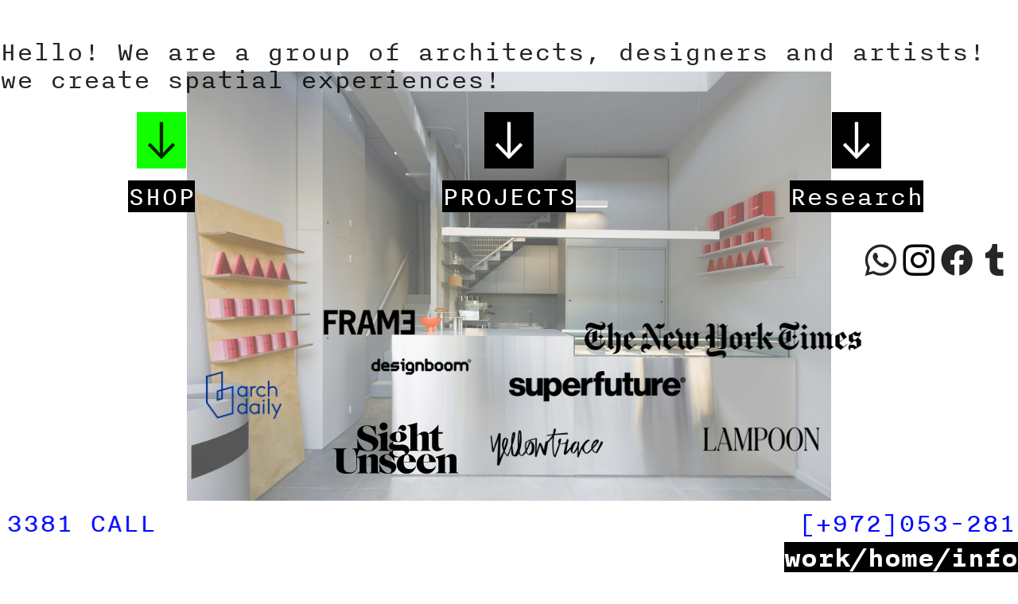

--- FILE ---
content_type: text/html; charset=UTF-8
request_url: https://simonbarazin.com/mainpic
body_size: 52650
content:
<!DOCTYPE html>
<!-- 

        Running on cargo.site

-->
<html lang="en" data-predefined-style="true" data-css-presets="true" data-css-preset data-typography-preset>
	<head>
<script>
				var __cargo_context__ = 'live';
				var __cargo_js_ver__ = 'c=2806793921';
				var __cargo_maint__ = false;
				
				
			</script>
					<meta http-equiv="X-UA-Compatible" content="IE=edge,chrome=1">
		<meta http-equiv="Content-Type" content="text/html; charset=utf-8">
		<meta name="viewport" content="initial-scale=1.0, maximum-scale=1.0, user-scalable=no">
		
			<meta name="robots" content="index,follow">
		<title>mainpic — SIMON BARAZIN</title>
		<meta name="description" content="Hello! We are a group of architects, designers and artists! we create spatial...">
				<meta name="twitter:card" content="summary_large_image">
		<meta name="twitter:title" content="mainpic — SIMON BARAZIN">
		<meta name="twitter:description" content="Hello! We are a group of architects, designers and artists! we create spatial...">
		<meta name="twitter:image" content="https://freight.cargo.site/w/1200/i/b7523554e767bbf39ae7e6e565e71f49fe8068212e4b467297e64804d0e18183/001.jpg">
		<meta property="og:locale" content="en_US">
		<meta property="og:title" content="mainpic — SIMON BARAZIN">
		<meta property="og:description" content="Hello! We are a group of architects, designers and artists! we create spatial...">
		<meta property="og:url" content="https://simonbarazin.com/mainpic">
		<meta property="og:image" content="https://freight.cargo.site/w/1200/i/b7523554e767bbf39ae7e6e565e71f49fe8068212e4b467297e64804d0e18183/001.jpg">
		<meta property="og:type" content="website">

		<link rel="preconnect" href="https://static.cargo.site" crossorigin>
		<link rel="preconnect" href="https://freight.cargo.site" crossorigin>

		<link rel="preconnect" href="https://fonts.gstatic.com" crossorigin>
				<link rel="preconnect" href="https://type.cargo.site" crossorigin>

		<!--<link rel="preload" href="https://static.cargo.site/assets/social/IconFont-Regular-0.9.3.woff2" as="font" type="font/woff" crossorigin>-->

		

		<link href="https://freight.cargo.site/t/original/i/98e9ab0af5032cc4a374e8a4c3a282bb245670655272cee12145751d224f6ca4/ig-logo.ico" rel="shortcut icon">
		<link href="https://simonbarazin.com/rss" rel="alternate" type="application/rss+xml" title="SIMON BARAZIN feed">

		<link href="//fonts.googleapis.com/css?family=Work Sans:300,300italic,400,400italic,700,700italic,800,800italic&c=2806793921&" id="" rel="stylesheet" type="text/css" />
<link href="https://simonbarazin.com/stylesheet?c=2806793921&1752301709" id="member_stylesheet" rel="stylesheet" type="text/css" />
<style id="">@font-face{font-family:Icons;src:url(https://static.cargo.site/assets/social/IconFont-Regular-0.9.3.woff2);unicode-range:U+E000-E15C,U+F0000,U+FE0E}@font-face{font-family:Icons;src:url(https://static.cargo.site/assets/social/IconFont-Regular-0.9.3.woff2);font-weight:240;unicode-range:U+E000-E15C,U+F0000,U+FE0E}@font-face{font-family:Icons;src:url(https://static.cargo.site/assets/social/IconFont-Regular-0.9.3.woff2);unicode-range:U+E000-E15C,U+F0000,U+FE0E;font-weight:400}@font-face{font-family:Icons;src:url(https://static.cargo.site/assets/social/IconFont-Regular-0.9.3.woff2);unicode-range:U+E000-E15C,U+F0000,U+FE0E;font-weight:600}@font-face{font-family:Icons;src:url(https://static.cargo.site/assets/social/IconFont-Regular-0.9.3.woff2);unicode-range:U+E000-E15C,U+F0000,U+FE0E;font-weight:800}@font-face{font-family:Icons;src:url(https://static.cargo.site/assets/social/IconFont-Regular-0.9.3.woff2);unicode-range:U+E000-E15C,U+F0000,U+FE0E;font-style:italic}@font-face{font-family:Icons;src:url(https://static.cargo.site/assets/social/IconFont-Regular-0.9.3.woff2);unicode-range:U+E000-E15C,U+F0000,U+FE0E;font-weight:200;font-style:italic}@font-face{font-family:Icons;src:url(https://static.cargo.site/assets/social/IconFont-Regular-0.9.3.woff2);unicode-range:U+E000-E15C,U+F0000,U+FE0E;font-weight:400;font-style:italic}@font-face{font-family:Icons;src:url(https://static.cargo.site/assets/social/IconFont-Regular-0.9.3.woff2);unicode-range:U+E000-E15C,U+F0000,U+FE0E;font-weight:600;font-style:italic}@font-face{font-family:Icons;src:url(https://static.cargo.site/assets/social/IconFont-Regular-0.9.3.woff2);unicode-range:U+E000-E15C,U+F0000,U+FE0E;font-weight:800;font-style:italic}body.iconfont-loading,body.iconfont-loading *{color:transparent!important}body{-moz-osx-font-smoothing:grayscale;-webkit-font-smoothing:antialiased;-webkit-text-size-adjust:none}body.no-scroll{overflow:hidden}/*!
 * Content
 */.page{word-wrap:break-word}:focus{outline:0}.pointer-events-none{pointer-events:none}.pointer-events-auto{pointer-events:auto}.pointer-events-none .page_content .audio-player,.pointer-events-none .page_content .shop_product,.pointer-events-none .page_content a,.pointer-events-none .page_content audio,.pointer-events-none .page_content button,.pointer-events-none .page_content details,.pointer-events-none .page_content iframe,.pointer-events-none .page_content img,.pointer-events-none .page_content input,.pointer-events-none .page_content video{pointer-events:auto}.pointer-events-none .page_content *>a,.pointer-events-none .page_content>a{position:relative}s *{text-transform:inherit}#toolset{position:fixed;bottom:10px;right:10px;z-index:8}.mobile #toolset,.template_site_inframe #toolset{display:none}#toolset a{display:block;height:24px;width:24px;margin:0;padding:0;text-decoration:none;background:rgba(0,0,0,.2)}#toolset a:hover{background:rgba(0,0,0,.8)}[data-adminview] #toolset a,[data-adminview] #toolset_admin a{background:rgba(0,0,0,.04);pointer-events:none;cursor:default}#toolset_admin a:active{background:rgba(0,0,0,.7)}#toolset_admin a svg>*{transform:scale(1.1) translate(0,-.5px);transform-origin:50% 50%}#toolset_admin a svg{pointer-events:none;width:100%!important;height:auto!important}#following-container{overflow:auto;-webkit-overflow-scrolling:touch}#following-container iframe{height:100%;width:100%;position:absolute;top:0;left:0;right:0;bottom:0}:root{--following-width:-400px;--following-animation-duration:450ms}@keyframes following-open{0%{transform:translateX(0)}100%{transform:translateX(var(--following-width))}}@keyframes following-open-inverse{0%{transform:translateX(0)}100%{transform:translateX(calc(-1 * var(--following-width)))}}@keyframes following-close{0%{transform:translateX(var(--following-width))}100%{transform:translateX(0)}}@keyframes following-close-inverse{0%{transform:translateX(calc(-1 * var(--following-width)))}100%{transform:translateX(0)}}body.animate-left{animation:following-open var(--following-animation-duration);animation-fill-mode:both;animation-timing-function:cubic-bezier(.24,1,.29,1)}#following-container.animate-left{animation:following-close-inverse var(--following-animation-duration);animation-fill-mode:both;animation-timing-function:cubic-bezier(.24,1,.29,1)}#following-container.animate-left #following-frame{animation:following-close var(--following-animation-duration);animation-fill-mode:both;animation-timing-function:cubic-bezier(.24,1,.29,1)}body.animate-right{animation:following-close var(--following-animation-duration);animation-fill-mode:both;animation-timing-function:cubic-bezier(.24,1,.29,1)}#following-container.animate-right{animation:following-open-inverse var(--following-animation-duration);animation-fill-mode:both;animation-timing-function:cubic-bezier(.24,1,.29,1)}#following-container.animate-right #following-frame{animation:following-open var(--following-animation-duration);animation-fill-mode:both;animation-timing-function:cubic-bezier(.24,1,.29,1)}.slick-slider{position:relative;display:block;-moz-box-sizing:border-box;box-sizing:border-box;-webkit-user-select:none;-moz-user-select:none;-ms-user-select:none;user-select:none;-webkit-touch-callout:none;-khtml-user-select:none;-ms-touch-action:pan-y;touch-action:pan-y;-webkit-tap-highlight-color:transparent}.slick-list{position:relative;display:block;overflow:hidden;margin:0;padding:0}.slick-list:focus{outline:0}.slick-list.dragging{cursor:pointer;cursor:hand}.slick-slider .slick-list,.slick-slider .slick-track{transform:translate3d(0,0,0);will-change:transform}.slick-track{position:relative;top:0;left:0;display:block}.slick-track:after,.slick-track:before{display:table;content:'';width:1px;height:1px;margin-top:-1px;margin-left:-1px}.slick-track:after{clear:both}.slick-loading .slick-track{visibility:hidden}.slick-slide{display:none;float:left;height:100%;min-height:1px}[dir=rtl] .slick-slide{float:right}.content .slick-slide img{display:inline-block}.content .slick-slide img:not(.image-zoom){cursor:pointer}.content .scrub .slick-list,.content .scrub .slick-slide img:not(.image-zoom){cursor:ew-resize}body.slideshow-scrub-dragging *{cursor:ew-resize!important}.content .slick-slide img:not([src]),.content .slick-slide img[src='']{width:100%;height:auto}.slick-slide.slick-loading img{display:none}.slick-slide.dragging img{pointer-events:none}.slick-initialized .slick-slide{display:block}.slick-loading .slick-slide{visibility:hidden}.slick-vertical .slick-slide{display:block;height:auto;border:1px solid transparent}.slick-arrow.slick-hidden{display:none}.slick-arrow{position:absolute;z-index:9;width:0;top:0;height:100%;cursor:pointer;will-change:opacity;-webkit-transition:opacity 333ms cubic-bezier(.4,0,.22,1);transition:opacity 333ms cubic-bezier(.4,0,.22,1)}.slick-arrow.hidden{opacity:0}.slick-arrow svg{position:absolute;width:36px;height:36px;top:0;left:0;right:0;bottom:0;margin:auto;transform:translate(.25px,.25px)}.slick-arrow svg.right-arrow{transform:translate(.25px,.25px) scaleX(-1)}.slick-arrow svg:active{opacity:.75}.slick-arrow svg .arrow-shape{fill:none!important;stroke:#fff;stroke-linecap:square}.slick-arrow svg .arrow-outline{fill:none!important;stroke-width:2.5px;stroke:rgba(0,0,0,.6);stroke-linecap:square}.slick-arrow.slick-next{right:0;text-align:right}.slick-next svg,.wallpaper-navigation .slick-next svg{margin-right:10px}.mobile .slick-next svg{margin-right:10px}.slick-arrow.slick-prev{text-align:left}.slick-prev svg,.wallpaper-navigation .slick-prev svg{margin-left:10px}.mobile .slick-prev svg{margin-left:10px}.loading_animation{display:none;vertical-align:middle;z-index:15;line-height:0;pointer-events:none;border-radius:100%}.loading_animation.hidden{display:none}.loading_animation.pulsing{opacity:0;display:inline-block;animation-delay:.1s;-webkit-animation-delay:.1s;-moz-animation-delay:.1s;animation-duration:12s;animation-iteration-count:infinite;animation:fade-pulse-in .5s ease-in-out;-moz-animation:fade-pulse-in .5s ease-in-out;-webkit-animation:fade-pulse-in .5s ease-in-out;-webkit-animation-fill-mode:forwards;-moz-animation-fill-mode:forwards;animation-fill-mode:forwards}.loading_animation.pulsing.no-delay{animation-delay:0s;-webkit-animation-delay:0s;-moz-animation-delay:0s}.loading_animation div{border-radius:100%}.loading_animation div svg{max-width:100%;height:auto}.loading_animation div,.loading_animation div svg{width:20px;height:20px}.loading_animation.full-width svg{width:100%;height:auto}.loading_animation.full-width.big svg{width:100px;height:100px}.loading_animation div svg>*{fill:#ccc}.loading_animation div{-webkit-animation:spin-loading 12s ease-out;-webkit-animation-iteration-count:infinite;-moz-animation:spin-loading 12s ease-out;-moz-animation-iteration-count:infinite;animation:spin-loading 12s ease-out;animation-iteration-count:infinite}.loading_animation.hidden{display:none}[data-backdrop] .loading_animation{position:absolute;top:15px;left:15px;z-index:99}.loading_animation.position-absolute.middle{top:calc(50% - 10px);left:calc(50% - 10px)}.loading_animation.position-absolute.topleft{top:0;left:0}.loading_animation.position-absolute.middleright{top:calc(50% - 10px);right:1rem}.loading_animation.position-absolute.middleleft{top:calc(50% - 10px);left:1rem}.loading_animation.gray div svg>*{fill:#999}.loading_animation.gray-dark div svg>*{fill:#666}.loading_animation.gray-darker div svg>*{fill:#555}.loading_animation.gray-light div svg>*{fill:#ccc}.loading_animation.white div svg>*{fill:rgba(255,255,255,.85)}.loading_animation.blue div svg>*{fill:#698fff}.loading_animation.inline{display:inline-block;margin-bottom:.5ex}.loading_animation.inline.left{margin-right:.5ex}@-webkit-keyframes fade-pulse-in{0%{opacity:0}50%{opacity:.5}100%{opacity:1}}@-moz-keyframes fade-pulse-in{0%{opacity:0}50%{opacity:.5}100%{opacity:1}}@keyframes fade-pulse-in{0%{opacity:0}50%{opacity:.5}100%{opacity:1}}@-webkit-keyframes pulsate{0%{opacity:1}50%{opacity:0}100%{opacity:1}}@-moz-keyframes pulsate{0%{opacity:1}50%{opacity:0}100%{opacity:1}}@keyframes pulsate{0%{opacity:1}50%{opacity:0}100%{opacity:1}}@-webkit-keyframes spin-loading{0%{transform:rotate(0)}9%{transform:rotate(1050deg)}18%{transform:rotate(-1090deg)}20%{transform:rotate(-1080deg)}23%{transform:rotate(-1080deg)}28%{transform:rotate(-1095deg)}29%{transform:rotate(-1065deg)}34%{transform:rotate(-1080deg)}35%{transform:rotate(-1050deg)}40%{transform:rotate(-1065deg)}41%{transform:rotate(-1035deg)}44%{transform:rotate(-1035deg)}47%{transform:rotate(-2160deg)}50%{transform:rotate(-2160deg)}56%{transform:rotate(45deg)}60%{transform:rotate(45deg)}80%{transform:rotate(6120deg)}100%{transform:rotate(0)}}@keyframes spin-loading{0%{transform:rotate(0)}9%{transform:rotate(1050deg)}18%{transform:rotate(-1090deg)}20%{transform:rotate(-1080deg)}23%{transform:rotate(-1080deg)}28%{transform:rotate(-1095deg)}29%{transform:rotate(-1065deg)}34%{transform:rotate(-1080deg)}35%{transform:rotate(-1050deg)}40%{transform:rotate(-1065deg)}41%{transform:rotate(-1035deg)}44%{transform:rotate(-1035deg)}47%{transform:rotate(-2160deg)}50%{transform:rotate(-2160deg)}56%{transform:rotate(45deg)}60%{transform:rotate(45deg)}80%{transform:rotate(6120deg)}100%{transform:rotate(0)}}[grid-row]{align-items:flex-start;box-sizing:border-box;display:-webkit-box;display:-webkit-flex;display:-ms-flexbox;display:flex;-webkit-flex-wrap:wrap;-ms-flex-wrap:wrap;flex-wrap:wrap}[grid-col]{box-sizing:border-box}[grid-row] [grid-col].empty:after{content:"\0000A0";cursor:text}body.mobile[data-adminview=content-editproject] [grid-row] [grid-col].empty:after{display:none}[grid-col=auto]{-webkit-box-flex:1;-webkit-flex:1;-ms-flex:1;flex:1}[grid-col=x12]{width:100%}[grid-col=x11]{width:50%}[grid-col=x10]{width:33.33%}[grid-col=x9]{width:25%}[grid-col=x8]{width:20%}[grid-col=x7]{width:16.666666667%}[grid-col=x6]{width:14.285714286%}[grid-col=x5]{width:12.5%}[grid-col=x4]{width:11.111111111%}[grid-col=x3]{width:10%}[grid-col=x2]{width:9.090909091%}[grid-col=x1]{width:8.333333333%}[grid-col="1"]{width:8.33333%}[grid-col="2"]{width:16.66667%}[grid-col="3"]{width:25%}[grid-col="4"]{width:33.33333%}[grid-col="5"]{width:41.66667%}[grid-col="6"]{width:50%}[grid-col="7"]{width:58.33333%}[grid-col="8"]{width:66.66667%}[grid-col="9"]{width:75%}[grid-col="10"]{width:83.33333%}[grid-col="11"]{width:91.66667%}[grid-col="12"]{width:100%}body.mobile [grid-responsive] [grid-col]{width:100%;-webkit-box-flex:none;-webkit-flex:none;-ms-flex:none;flex:none}[data-ce-host=true][contenteditable=true] [grid-pad]{pointer-events:none}[data-ce-host=true][contenteditable=true] [grid-pad]>*{pointer-events:auto}[grid-pad="0"]{padding:0}[grid-pad="0.25"]{padding:.125rem}[grid-pad="0.5"]{padding:.25rem}[grid-pad="0.75"]{padding:.375rem}[grid-pad="1"]{padding:.5rem}[grid-pad="1.25"]{padding:.625rem}[grid-pad="1.5"]{padding:.75rem}[grid-pad="1.75"]{padding:.875rem}[grid-pad="2"]{padding:1rem}[grid-pad="2.5"]{padding:1.25rem}[grid-pad="3"]{padding:1.5rem}[grid-pad="3.5"]{padding:1.75rem}[grid-pad="4"]{padding:2rem}[grid-pad="5"]{padding:2.5rem}[grid-pad="6"]{padding:3rem}[grid-pad="7"]{padding:3.5rem}[grid-pad="8"]{padding:4rem}[grid-pad="9"]{padding:4.5rem}[grid-pad="10"]{padding:5rem}[grid-gutter="0"]{margin:0}[grid-gutter="0.5"]{margin:-.25rem}[grid-gutter="1"]{margin:-.5rem}[grid-gutter="1.5"]{margin:-.75rem}[grid-gutter="2"]{margin:-1rem}[grid-gutter="2.5"]{margin:-1.25rem}[grid-gutter="3"]{margin:-1.5rem}[grid-gutter="3.5"]{margin:-1.75rem}[grid-gutter="4"]{margin:-2rem}[grid-gutter="5"]{margin:-2.5rem}[grid-gutter="6"]{margin:-3rem}[grid-gutter="7"]{margin:-3.5rem}[grid-gutter="8"]{margin:-4rem}[grid-gutter="10"]{margin:-5rem}[grid-gutter="12"]{margin:-6rem}[grid-gutter="14"]{margin:-7rem}[grid-gutter="16"]{margin:-8rem}[grid-gutter="18"]{margin:-9rem}[grid-gutter="20"]{margin:-10rem}small{max-width:100%;text-decoration:inherit}img:not([src]),img[src='']{outline:1px solid rgba(177,177,177,.4);outline-offset:-1px;content:url([data-uri])}img.image-zoom{cursor:-webkit-zoom-in;cursor:-moz-zoom-in;cursor:zoom-in}#imprimatur{color:#333;font-size:10px;font-family:-apple-system,BlinkMacSystemFont,"Segoe UI",Roboto,Oxygen,Ubuntu,Cantarell,"Open Sans","Helvetica Neue",sans-serif,"Sans Serif",Icons;/*!System*/position:fixed;opacity:.3;right:-28px;bottom:160px;transform:rotate(270deg);-ms-transform:rotate(270deg);-webkit-transform:rotate(270deg);z-index:8;text-transform:uppercase;color:#999;opacity:.5;padding-bottom:2px;text-decoration:none}.mobile #imprimatur{display:none}bodycopy cargo-link a{font-family:-apple-system,BlinkMacSystemFont,"Segoe UI",Roboto,Oxygen,Ubuntu,Cantarell,"Open Sans","Helvetica Neue",sans-serif,"Sans Serif",Icons;/*!System*/font-size:12px;font-style:normal;font-weight:400;transform:rotate(270deg);text-decoration:none;position:fixed!important;right:-27px;bottom:100px;text-decoration:none;letter-spacing:normal;background:0 0;border:0;border-bottom:0;outline:0}/*! PhotoSwipe Default UI CSS by Dmitry Semenov | photoswipe.com | MIT license */.pswp--has_mouse .pswp__button--arrow--left,.pswp--has_mouse .pswp__button--arrow--right,.pswp__ui{visibility:visible}.pswp--minimal--dark .pswp__top-bar,.pswp__button{background:0 0}.pswp,.pswp__bg,.pswp__container,.pswp__img--placeholder,.pswp__zoom-wrap,.quick-view-navigation{-webkit-backface-visibility:hidden}.pswp__button{cursor:pointer;opacity:1;-webkit-appearance:none;transition:opacity .2s;-webkit-box-shadow:none;box-shadow:none}.pswp__button-close>svg{top:10px;right:10px;margin-left:auto}.pswp--touch .quick-view-navigation{display:none}.pswp__ui{-webkit-font-smoothing:auto;opacity:1;z-index:1550}.quick-view-navigation{will-change:opacity;-webkit-transition:opacity 333ms cubic-bezier(.4,0,.22,1);transition:opacity 333ms cubic-bezier(.4,0,.22,1)}.quick-view-navigation .pswp__group .pswp__button{pointer-events:auto}.pswp__button>svg{position:absolute;width:36px;height:36px}.quick-view-navigation .pswp__group:active svg{opacity:.75}.pswp__button svg .shape-shape{fill:#fff}.pswp__button svg .shape-outline{fill:#000}.pswp__button-prev>svg{top:0;bottom:0;left:10px;margin:auto}.pswp__button-next>svg{top:0;bottom:0;right:10px;margin:auto}.quick-view-navigation .pswp__group .pswp__button-prev{position:absolute;left:0;top:0;width:0;height:100%}.quick-view-navigation .pswp__group .pswp__button-next{position:absolute;right:0;top:0;width:0;height:100%}.quick-view-navigation .close-button,.quick-view-navigation .left-arrow,.quick-view-navigation .right-arrow{transform:translate(.25px,.25px)}.quick-view-navigation .right-arrow{transform:translate(.25px,.25px) scaleX(-1)}.pswp__button svg .shape-outline{fill:transparent!important;stroke:#000;stroke-width:2.5px;stroke-linecap:square}.pswp__button svg .shape-shape{fill:transparent!important;stroke:#fff;stroke-width:1.5px;stroke-linecap:square}.pswp__bg,.pswp__scroll-wrap,.pswp__zoom-wrap{width:100%;position:absolute}.quick-view-navigation .pswp__group .pswp__button-close{margin:0}.pswp__container,.pswp__item,.pswp__zoom-wrap{right:0;bottom:0;top:0;position:absolute;left:0}.pswp__ui--hidden .pswp__button{opacity:.001}.pswp__ui--hidden .pswp__button,.pswp__ui--hidden .pswp__button *{pointer-events:none}.pswp .pswp__ui.pswp__ui--displaynone{display:none}.pswp__element--disabled{display:none!important}/*! PhotoSwipe main CSS by Dmitry Semenov | photoswipe.com | MIT license */.pswp{position:fixed;display:none;height:100%;width:100%;top:0;left:0;right:0;bottom:0;margin:auto;-ms-touch-action:none;touch-action:none;z-index:9999999;-webkit-text-size-adjust:100%;line-height:initial;letter-spacing:initial;outline:0}.pswp img{max-width:none}.pswp--zoom-disabled .pswp__img{cursor:default!important}.pswp--animate_opacity{opacity:.001;will-change:opacity;-webkit-transition:opacity 333ms cubic-bezier(.4,0,.22,1);transition:opacity 333ms cubic-bezier(.4,0,.22,1)}.pswp--open{display:block}.pswp--zoom-allowed .pswp__img{cursor:-webkit-zoom-in;cursor:-moz-zoom-in;cursor:zoom-in}.pswp--zoomed-in .pswp__img{cursor:-webkit-grab;cursor:-moz-grab;cursor:grab}.pswp--dragging .pswp__img{cursor:-webkit-grabbing;cursor:-moz-grabbing;cursor:grabbing}.pswp__bg{left:0;top:0;height:100%;opacity:0;transform:translateZ(0);will-change:opacity}.pswp__scroll-wrap{left:0;top:0;height:100%}.pswp__container,.pswp__zoom-wrap{-ms-touch-action:none;touch-action:none}.pswp__container,.pswp__img{-webkit-user-select:none;-moz-user-select:none;-ms-user-select:none;user-select:none;-webkit-tap-highlight-color:transparent;-webkit-touch-callout:none}.pswp__zoom-wrap{-webkit-transform-origin:left top;-ms-transform-origin:left top;transform-origin:left top;-webkit-transition:-webkit-transform 222ms cubic-bezier(.4,0,.22,1);transition:transform 222ms cubic-bezier(.4,0,.22,1)}.pswp__bg{-webkit-transition:opacity 222ms cubic-bezier(.4,0,.22,1);transition:opacity 222ms cubic-bezier(.4,0,.22,1)}.pswp--animated-in .pswp__bg,.pswp--animated-in .pswp__zoom-wrap{-webkit-transition:none;transition:none}.pswp--hide-overflow .pswp__scroll-wrap,.pswp--hide-overflow.pswp{overflow:hidden}.pswp__img{position:absolute;width:auto;height:auto;top:0;left:0}.pswp__img--placeholder--blank{background:#222}.pswp--ie .pswp__img{width:100%!important;height:auto!important;left:0;top:0}.pswp__ui--idle{opacity:0}.pswp__error-msg{position:absolute;left:0;top:50%;width:100%;text-align:center;font-size:14px;line-height:16px;margin-top:-8px;color:#ccc}.pswp__error-msg a{color:#ccc;text-decoration:underline}.pswp__error-msg{font-family:-apple-system,BlinkMacSystemFont,"Segoe UI",Roboto,Oxygen,Ubuntu,Cantarell,"Open Sans","Helvetica Neue",sans-serif}.quick-view.mouse-down .iframe-item{pointer-events:none!important}.quick-view-caption-positioner{pointer-events:none;width:100%;height:100%}.quick-view-caption-wrapper{margin:auto;position:absolute;bottom:0;left:0;right:0}.quick-view-horizontal-align-left .quick-view-caption-wrapper{margin-left:0}.quick-view-horizontal-align-right .quick-view-caption-wrapper{margin-right:0}[data-quick-view-caption]{transition:.1s opacity ease-in-out;position:absolute;bottom:0;left:0;right:0}.quick-view-horizontal-align-left [data-quick-view-caption]{text-align:left}.quick-view-horizontal-align-right [data-quick-view-caption]{text-align:right}.quick-view-caption{transition:.1s opacity ease-in-out}.quick-view-caption>*{display:inline-block}.quick-view-caption *{pointer-events:auto}.quick-view-caption.hidden{opacity:0}.shop_product .dropdown_wrapper{flex:0 0 100%;position:relative}.shop_product select{appearance:none;-moz-appearance:none;-webkit-appearance:none;outline:0;-webkit-font-smoothing:antialiased;-moz-osx-font-smoothing:grayscale;cursor:pointer;border-radius:0;white-space:nowrap;overflow:hidden!important;text-overflow:ellipsis}.shop_product select.dropdown::-ms-expand{display:none}.shop_product a{cursor:pointer;border-bottom:none;text-decoration:none}.shop_product a.out-of-stock{pointer-events:none}body.audio-player-dragging *{cursor:ew-resize!important}.audio-player{display:inline-flex;flex:1 0 calc(100% - 2px);width:calc(100% - 2px)}.audio-player .button{height:100%;flex:0 0 3.3rem;display:flex}.audio-player .separator{left:3.3rem;height:100%}.audio-player .buffer{width:0%;height:100%;transition:left .3s linear,width .3s linear}.audio-player.seeking .buffer{transition:left 0s,width 0s}.audio-player.seeking{user-select:none;-webkit-user-select:none;cursor:ew-resize}.audio-player.seeking *{user-select:none;-webkit-user-select:none;cursor:ew-resize}.audio-player .bar{overflow:hidden;display:flex;justify-content:space-between;align-content:center;flex-grow:1}.audio-player .progress{width:0%;height:100%;transition:width .3s linear}.audio-player.seeking .progress{transition:width 0s}.audio-player .pause,.audio-player .play{cursor:pointer;height:100%}.audio-player .note-icon{margin:auto 0;order:2;flex:0 1 auto}.audio-player .title{white-space:nowrap;overflow:hidden;text-overflow:ellipsis;pointer-events:none;user-select:none;padding:.5rem 0 .5rem 1rem;margin:auto auto auto 0;flex:0 3 auto;min-width:0;width:100%}.audio-player .total-time{flex:0 1 auto;margin:auto 0}.audio-player .current-time,.audio-player .play-text{flex:0 1 auto;margin:auto 0}.audio-player .stream-anim{user-select:none;margin:auto auto auto 0}.audio-player .stream-anim span{display:inline-block}.audio-player .buffer,.audio-player .current-time,.audio-player .note-svg,.audio-player .play-text,.audio-player .separator,.audio-player .total-time{user-select:none;pointer-events:none}.audio-player .buffer,.audio-player .play-text,.audio-player .progress{position:absolute}.audio-player,.audio-player .bar,.audio-player .button,.audio-player .current-time,.audio-player .note-icon,.audio-player .pause,.audio-player .play,.audio-player .total-time{position:relative}body.mobile .audio-player,body.mobile .audio-player *{-webkit-touch-callout:none}#standalone-admin-frame{border:0;width:400px;position:absolute;right:0;top:0;height:100vh;z-index:99}body[standalone-admin=true] #standalone-admin-frame{transform:translate(0,0)}body[standalone-admin=true] .main_container{width:calc(100% - 400px)}body[standalone-admin=false] #standalone-admin-frame{transform:translate(100%,0)}body[standalone-admin=false] .main_container{width:100%}.toggle_standaloneAdmin{position:fixed;top:0;right:400px;height:40px;width:40px;z-index:999;cursor:pointer;background-color:rgba(0,0,0,.4)}.toggle_standaloneAdmin:active{opacity:.7}body[standalone-admin=false] .toggle_standaloneAdmin{right:0}.toggle_standaloneAdmin *{color:#fff;fill:#fff}.toggle_standaloneAdmin svg{padding:6px;width:100%;height:100%;opacity:.85}body[standalone-admin=false] .toggle_standaloneAdmin #close,body[standalone-admin=true] .toggle_standaloneAdmin #backdropsettings{display:none}.toggle_standaloneAdmin>div{width:100%;height:100%}#admin_toggle_button{position:fixed;top:50%;transform:translate(0,-50%);right:400px;height:36px;width:12px;z-index:999;cursor:pointer;background-color:rgba(0,0,0,.09);padding-left:2px;margin-right:5px}#admin_toggle_button .bar{content:'';background:rgba(0,0,0,.09);position:fixed;width:5px;bottom:0;top:0;z-index:10}#admin_toggle_button:active{background:rgba(0,0,0,.065)}#admin_toggle_button *{color:#fff;fill:#fff}#admin_toggle_button svg{padding:0;width:16px;height:36px;margin-left:1px;opacity:1}#admin_toggle_button svg *{fill:#fff;opacity:1}#admin_toggle_button[data-state=closed] .toggle_admin_close{display:none}#admin_toggle_button[data-state=closed],#admin_toggle_button[data-state=closed] .toggle_admin_open{width:20px;cursor:pointer;margin:0}#admin_toggle_button[data-state=closed] svg{margin-left:2px}#admin_toggle_button[data-state=open] .toggle_admin_open{display:none}select,select *{text-rendering:auto!important}b b{font-weight:inherit}*{-webkit-box-sizing:border-box;-moz-box-sizing:border-box;box-sizing:border-box}customhtml>*{position:relative;z-index:10}body,html{min-height:100vh;margin:0;padding:0}html{touch-action:manipulation;position:relative;background-color:#fff}.main_container{min-height:100vh;width:100%;overflow:hidden}.container{display:-webkit-box;display:-webkit-flex;display:-moz-box;display:-ms-flexbox;display:flex;-webkit-flex-wrap:wrap;-moz-flex-wrap:wrap;-ms-flex-wrap:wrap;flex-wrap:wrap;max-width:100%;width:100%;overflow:visible}.container{align-items:flex-start;-webkit-align-items:flex-start}.page{z-index:2}.page ul li>text-limit{display:block}.content,.content_container,.pinned{-webkit-flex:1 0 auto;-moz-flex:1 0 auto;-ms-flex:1 0 auto;flex:1 0 auto;max-width:100%}.content_container{width:100%}.content_container.full_height{min-height:100vh}.page_background{position:absolute;top:0;left:0;width:100%;height:100%}.page_container{position:relative;overflow:visible;width:100%}.backdrop{position:absolute;top:0;z-index:1;width:100%;height:100%;max-height:100vh}.backdrop>div{position:absolute;top:0;left:0;width:100%;height:100%;-webkit-backface-visibility:hidden;backface-visibility:hidden;transform:translate3d(0,0,0);contain:strict}[data-backdrop].backdrop>div[data-overflowing]{max-height:100vh;position:absolute;top:0;left:0}body.mobile [split-responsive]{display:flex;flex-direction:column}body.mobile [split-responsive] .container{width:100%;order:2}body.mobile [split-responsive] .backdrop{position:relative;height:50vh;width:100%;order:1}body.mobile [split-responsive] [data-auxiliary].backdrop{position:absolute;height:50vh;width:100%;order:1}.page{position:relative;z-index:2}img[data-align=left]{float:left}img[data-align=right]{float:right}[data-rotation]{transform-origin:center center}.content .page_content:not([contenteditable=true]) [data-draggable]{pointer-events:auto!important;backface-visibility:hidden}.preserve-3d{-moz-transform-style:preserve-3d;transform-style:preserve-3d}.content .page_content:not([contenteditable=true]) [data-draggable] iframe{pointer-events:none!important}.dragging-active iframe{pointer-events:none!important}.content .page_content:not([contenteditable=true]) [data-draggable]:active{opacity:1}.content .scroll-transition-fade{transition:transform 1s ease-in-out,opacity .8s ease-in-out}.content .scroll-transition-fade.below-viewport{opacity:0;transform:translateY(40px)}.mobile.full_width .page_container:not([split-layout]) .container_width{width:100%}[data-view=pinned_bottom] .bottom_pin_invisibility{visibility:hidden}.pinned{position:relative;width:100%}.pinned .page_container.accommodate:not(.fixed):not(.overlay){z-index:2}.pinned .page_container.overlay{position:absolute;z-index:4}.pinned .page_container.overlay.fixed{position:fixed}.pinned .page_container.overlay.fixed .page{max-height:100vh;-webkit-overflow-scrolling:touch}.pinned .page_container.overlay.fixed .page.allow-scroll{overflow-y:auto;overflow-x:hidden}.pinned .page_container.overlay.fixed .page.allow-scroll{align-items:flex-start;-webkit-align-items:flex-start}.pinned .page_container .page.allow-scroll::-webkit-scrollbar{width:0;background:0 0;display:none}.pinned.pinned_top .page_container.overlay{left:0;top:0}.pinned.pinned_bottom .page_container.overlay{left:0;bottom:0}div[data-container=set]:empty{margin-top:1px}.thumbnails{position:relative;z-index:1}[thumbnails=grid]{align-items:baseline}[thumbnails=justify] .thumbnail{box-sizing:content-box}[thumbnails][data-padding-zero] .thumbnail{margin-bottom:-1px}[thumbnails=montessori] .thumbnail{pointer-events:auto;position:absolute}[thumbnails] .thumbnail>a{display:block;text-decoration:none}[thumbnails=montessori]{height:0}[thumbnails][data-resizing],[thumbnails][data-resizing] *{cursor:nwse-resize}[thumbnails] .thumbnail .resize-handle{cursor:nwse-resize;width:26px;height:26px;padding:5px;position:absolute;opacity:.75;right:-1px;bottom:-1px;z-index:100}[thumbnails][data-resizing] .resize-handle{display:none}[thumbnails] .thumbnail .resize-handle svg{position:absolute;top:0;left:0}[thumbnails] .thumbnail .resize-handle:hover{opacity:1}[data-can-move].thumbnail .resize-handle svg .resize_path_outline{fill:#fff}[data-can-move].thumbnail .resize-handle svg .resize_path{fill:#000}[thumbnails=montessori] .thumbnail_sizer{height:0;width:100%;position:relative;padding-bottom:100%;pointer-events:none}[thumbnails] .thumbnail img{display:block;min-height:3px;margin-bottom:0}[thumbnails] .thumbnail img:not([src]),img[src=""]{margin:0!important;width:100%;min-height:3px;height:100%!important;position:absolute}[aspect-ratio="1x1"].thumb_image{height:0;padding-bottom:100%;overflow:hidden}[aspect-ratio="4x3"].thumb_image{height:0;padding-bottom:75%;overflow:hidden}[aspect-ratio="16x9"].thumb_image{height:0;padding-bottom:56.25%;overflow:hidden}[thumbnails] .thumb_image{width:100%;position:relative}[thumbnails][thumbnail-vertical-align=top]{align-items:flex-start}[thumbnails][thumbnail-vertical-align=middle]{align-items:center}[thumbnails][thumbnail-vertical-align=bottom]{align-items:baseline}[thumbnails][thumbnail-horizontal-align=left]{justify-content:flex-start}[thumbnails][thumbnail-horizontal-align=middle]{justify-content:center}[thumbnails][thumbnail-horizontal-align=right]{justify-content:flex-end}.thumb_image.default_image>svg{position:absolute;top:0;left:0;bottom:0;right:0;width:100%;height:100%}.thumb_image.default_image{outline:1px solid #ccc;outline-offset:-1px;position:relative}.mobile.full_width [data-view=Thumbnail] .thumbnails_width{width:100%}.content [data-draggable] a:active,.content [data-draggable] img:active{opacity:initial}.content .draggable-dragging{opacity:initial}[data-draggable].draggable_visible{visibility:visible}[data-draggable].draggable_hidden{visibility:hidden}.gallery_card [data-draggable],.marquee [data-draggable]{visibility:inherit}[data-draggable]{visibility:visible;background-color:rgba(0,0,0,.003)}#site_menu_panel_container .image-gallery:not(.initialized){height:0;padding-bottom:100%;min-height:initial}.image-gallery:not(.initialized){min-height:100vh;visibility:hidden;width:100%}.image-gallery .gallery_card img{display:block;width:100%;height:auto}.image-gallery .gallery_card{transform-origin:center}.image-gallery .gallery_card.dragging{opacity:.1;transform:initial!important}.image-gallery:not([image-gallery=slideshow]) .gallery_card iframe:only-child,.image-gallery:not([image-gallery=slideshow]) .gallery_card video:only-child{width:100%;height:100%;top:0;left:0;position:absolute}.image-gallery[image-gallery=slideshow] .gallery_card video[muted][autoplay]:not([controls]),.image-gallery[image-gallery=slideshow] .gallery_card video[muted][data-autoplay]:not([controls]){pointer-events:none}.image-gallery [image-gallery-pad="0"] video:only-child{object-fit:cover;height:calc(100% + 1px)}div.image-gallery>a,div.image-gallery>iframe,div.image-gallery>img,div.image-gallery>video{display:none}[image-gallery-row]{align-items:flex-start;box-sizing:border-box;display:-webkit-box;display:-webkit-flex;display:-ms-flexbox;display:flex;-webkit-flex-wrap:wrap;-ms-flex-wrap:wrap;flex-wrap:wrap}.image-gallery .gallery_card_image{width:100%;position:relative}[data-predefined-style=true] .image-gallery a.gallery_card{display:block;border:none}[image-gallery-col]{box-sizing:border-box}[image-gallery-col=x12]{width:100%}[image-gallery-col=x11]{width:50%}[image-gallery-col=x10]{width:33.33%}[image-gallery-col=x9]{width:25%}[image-gallery-col=x8]{width:20%}[image-gallery-col=x7]{width:16.666666667%}[image-gallery-col=x6]{width:14.285714286%}[image-gallery-col=x5]{width:12.5%}[image-gallery-col=x4]{width:11.111111111%}[image-gallery-col=x3]{width:10%}[image-gallery-col=x2]{width:9.090909091%}[image-gallery-col=x1]{width:8.333333333%}.content .page_content [image-gallery-pad].image-gallery{pointer-events:none}.content .page_content [image-gallery-pad].image-gallery .gallery_card_image>*,.content .page_content [image-gallery-pad].image-gallery .gallery_image_caption{pointer-events:auto}.content .page_content [image-gallery-pad="0"]{padding:0}.content .page_content [image-gallery-pad="0.25"]{padding:.125rem}.content .page_content [image-gallery-pad="0.5"]{padding:.25rem}.content .page_content [image-gallery-pad="0.75"]{padding:.375rem}.content .page_content [image-gallery-pad="1"]{padding:.5rem}.content .page_content [image-gallery-pad="1.25"]{padding:.625rem}.content .page_content [image-gallery-pad="1.5"]{padding:.75rem}.content .page_content [image-gallery-pad="1.75"]{padding:.875rem}.content .page_content [image-gallery-pad="2"]{padding:1rem}.content .page_content [image-gallery-pad="2.5"]{padding:1.25rem}.content .page_content [image-gallery-pad="3"]{padding:1.5rem}.content .page_content [image-gallery-pad="3.5"]{padding:1.75rem}.content .page_content [image-gallery-pad="4"]{padding:2rem}.content .page_content [image-gallery-pad="5"]{padding:2.5rem}.content .page_content [image-gallery-pad="6"]{padding:3rem}.content .page_content [image-gallery-pad="7"]{padding:3.5rem}.content .page_content [image-gallery-pad="8"]{padding:4rem}.content .page_content [image-gallery-pad="9"]{padding:4.5rem}.content .page_content [image-gallery-pad="10"]{padding:5rem}.content .page_content [image-gallery-gutter="0"]{margin:0}.content .page_content [image-gallery-gutter="0.5"]{margin:-.25rem}.content .page_content [image-gallery-gutter="1"]{margin:-.5rem}.content .page_content [image-gallery-gutter="1.5"]{margin:-.75rem}.content .page_content [image-gallery-gutter="2"]{margin:-1rem}.content .page_content [image-gallery-gutter="2.5"]{margin:-1.25rem}.content .page_content [image-gallery-gutter="3"]{margin:-1.5rem}.content .page_content [image-gallery-gutter="3.5"]{margin:-1.75rem}.content .page_content [image-gallery-gutter="4"]{margin:-2rem}.content .page_content [image-gallery-gutter="5"]{margin:-2.5rem}.content .page_content [image-gallery-gutter="6"]{margin:-3rem}.content .page_content [image-gallery-gutter="7"]{margin:-3.5rem}.content .page_content [image-gallery-gutter="8"]{margin:-4rem}.content .page_content [image-gallery-gutter="10"]{margin:-5rem}.content .page_content [image-gallery-gutter="12"]{margin:-6rem}.content .page_content [image-gallery-gutter="14"]{margin:-7rem}.content .page_content [image-gallery-gutter="16"]{margin:-8rem}.content .page_content [image-gallery-gutter="18"]{margin:-9rem}.content .page_content [image-gallery-gutter="20"]{margin:-10rem}[image-gallery=slideshow]:not(.initialized)>*{min-height:1px;opacity:0;min-width:100%}[image-gallery=slideshow][data-constrained-by=height] [image-gallery-vertical-align].slick-track{align-items:flex-start}[image-gallery=slideshow] img.image-zoom:active{opacity:initial}[image-gallery=slideshow].slick-initialized .gallery_card{pointer-events:none}[image-gallery=slideshow].slick-initialized .gallery_card.slick-current{pointer-events:auto}[image-gallery=slideshow] .gallery_card:not(.has_caption){line-height:0}.content .page_content [image-gallery=slideshow].image-gallery>*{pointer-events:auto}.content [image-gallery=slideshow].image-gallery.slick-initialized .gallery_card{overflow:hidden;margin:0;display:flex;flex-flow:row wrap;flex-shrink:0}.content [image-gallery=slideshow].image-gallery.slick-initialized .gallery_card.slick-current{overflow:visible}[image-gallery=slideshow] .gallery_image_caption{opacity:1;transition:opacity .3s;-webkit-transition:opacity .3s;width:100%;margin-left:auto;margin-right:auto;clear:both}[image-gallery-horizontal-align=left] .gallery_image_caption{text-align:left}[image-gallery-horizontal-align=middle] .gallery_image_caption{text-align:center}[image-gallery-horizontal-align=right] .gallery_image_caption{text-align:right}[image-gallery=slideshow][data-slideshow-in-transition] .gallery_image_caption{opacity:0;transition:opacity .3s;-webkit-transition:opacity .3s}[image-gallery=slideshow] .gallery_card_image{width:initial;margin:0;display:inline-block}[image-gallery=slideshow] .gallery_card img{margin:0;display:block}[image-gallery=slideshow][data-exploded]{align-items:flex-start;box-sizing:border-box;display:-webkit-box;display:-webkit-flex;display:-ms-flexbox;display:flex;-webkit-flex-wrap:wrap;-ms-flex-wrap:wrap;flex-wrap:wrap;justify-content:flex-start;align-content:flex-start}[image-gallery=slideshow][data-exploded] .gallery_card{padding:1rem;width:16.666%}[image-gallery=slideshow][data-exploded] .gallery_card_image{height:0;display:block;width:100%}[image-gallery=grid]{align-items:baseline}[image-gallery=grid] .gallery_card.has_caption .gallery_card_image{display:block}[image-gallery=grid] [image-gallery-pad="0"].gallery_card{margin-bottom:-1px}[image-gallery=grid] .gallery_card img{margin:0}[image-gallery=columns] .gallery_card img{margin:0}[image-gallery=justify]{align-items:flex-start}[image-gallery=justify] .gallery_card img{margin:0}[image-gallery=montessori][image-gallery-row]{display:block}[image-gallery=montessori] a.gallery_card,[image-gallery=montessori] div.gallery_card{position:absolute;pointer-events:auto}[image-gallery=montessori][data-can-move] .gallery_card,[image-gallery=montessori][data-can-move] .gallery_card .gallery_card_image,[image-gallery=montessori][data-can-move] .gallery_card .gallery_card_image>*{cursor:move}[image-gallery=montessori]{position:relative;height:0}[image-gallery=freeform] .gallery_card{position:relative}[image-gallery=freeform] [image-gallery-pad="0"].gallery_card{margin-bottom:-1px}[image-gallery-vertical-align]{display:flex;flex-flow:row wrap}[image-gallery-vertical-align].slick-track{display:flex;flex-flow:row nowrap}.image-gallery .slick-list{margin-bottom:-.3px}[image-gallery-vertical-align=top]{align-content:flex-start;align-items:flex-start}[image-gallery-vertical-align=middle]{align-items:center;align-content:center}[image-gallery-vertical-align=bottom]{align-content:flex-end;align-items:flex-end}[image-gallery-horizontal-align=left]{justify-content:flex-start}[image-gallery-horizontal-align=middle]{justify-content:center}[image-gallery-horizontal-align=right]{justify-content:flex-end}.image-gallery[data-resizing],.image-gallery[data-resizing] *{cursor:nwse-resize!important}.image-gallery .gallery_card .resize-handle,.image-gallery .gallery_card .resize-handle *{cursor:nwse-resize!important}.image-gallery .gallery_card .resize-handle{width:26px;height:26px;padding:5px;position:absolute;opacity:.75;right:-1px;bottom:-1px;z-index:10}.image-gallery[data-resizing] .resize-handle{display:none}.image-gallery .gallery_card .resize-handle svg{cursor:nwse-resize!important;position:absolute;top:0;left:0}.image-gallery .gallery_card .resize-handle:hover{opacity:1}[data-can-move].gallery_card .resize-handle svg .resize_path_outline{fill:#fff}[data-can-move].gallery_card .resize-handle svg .resize_path{fill:#000}[image-gallery=montessori] .thumbnail_sizer{height:0;width:100%;position:relative;padding-bottom:100%;pointer-events:none}#site_menu_button{display:block;text-decoration:none;pointer-events:auto;z-index:9;vertical-align:top;cursor:pointer;box-sizing:content-box;font-family:Icons}#site_menu_button.custom_icon{padding:0;line-height:0}#site_menu_button.custom_icon img{width:100%;height:auto}#site_menu_wrapper.disabled #site_menu_button{display:none}#site_menu_wrapper.mobile_only #site_menu_button{display:none}body.mobile #site_menu_wrapper.mobile_only:not(.disabled) #site_menu_button:not(.active){display:block}#site_menu_panel_container[data-type=cargo_menu] #site_menu_panel{display:block;position:fixed;top:0;right:0;bottom:0;left:0;z-index:10;cursor:default}.site_menu{pointer-events:auto;position:absolute;z-index:11;top:0;bottom:0;line-height:0;max-width:400px;min-width:300px;font-size:20px;text-align:left;background:rgba(20,20,20,.95);padding:20px 30px 90px 30px;overflow-y:auto;overflow-x:hidden;display:-webkit-box;display:-webkit-flex;display:-ms-flexbox;display:flex;-webkit-box-orient:vertical;-webkit-box-direction:normal;-webkit-flex-direction:column;-ms-flex-direction:column;flex-direction:column;-webkit-box-pack:start;-webkit-justify-content:flex-start;-ms-flex-pack:start;justify-content:flex-start}body.mobile #site_menu_wrapper .site_menu{-webkit-overflow-scrolling:touch;min-width:auto;max-width:100%;width:100%;padding:20px}#site_menu_wrapper[data-sitemenu-position=bottom-left] #site_menu,#site_menu_wrapper[data-sitemenu-position=top-left] #site_menu{left:0}#site_menu_wrapper[data-sitemenu-position=bottom-right] #site_menu,#site_menu_wrapper[data-sitemenu-position=top-right] #site_menu{right:0}#site_menu_wrapper[data-type=page] .site_menu{right:0;left:0;width:100%;padding:0;margin:0;background:0 0}.site_menu_wrapper.open .site_menu{display:block}.site_menu div{display:block}.site_menu a{text-decoration:none;display:inline-block;color:rgba(255,255,255,.75);max-width:100%;overflow:hidden;white-space:nowrap;text-overflow:ellipsis;line-height:1.4}.site_menu div a.active{color:rgba(255,255,255,.4)}.site_menu div.set-link>a{font-weight:700}.site_menu div.hidden{display:none}.site_menu .close{display:block;position:absolute;top:0;right:10px;font-size:60px;line-height:50px;font-weight:200;color:rgba(255,255,255,.4);cursor:pointer;user-select:none}#site_menu_panel_container .page_container{position:relative;overflow:hidden;background:0 0;z-index:2}#site_menu_panel_container .site_menu_page_wrapper{position:fixed;top:0;left:0;overflow-y:auto;-webkit-overflow-scrolling:touch;height:100%;width:100%;z-index:100}#site_menu_panel_container .site_menu_page_wrapper .backdrop{pointer-events:none}#site_menu_panel_container #site_menu_page_overlay{position:fixed;top:0;right:0;bottom:0;left:0;cursor:default;z-index:1}#shop_button{display:block;text-decoration:none;pointer-events:auto;z-index:9;vertical-align:top;cursor:pointer;box-sizing:content-box;font-family:Icons}#shop_button.custom_icon{padding:0;line-height:0}#shop_button.custom_icon img{width:100%;height:auto}#shop_button.disabled{display:none}.loading[data-loading]{display:none;position:fixed;bottom:8px;left:8px;z-index:100}.new_site_button_wrapper{font-size:1.8rem;font-weight:400;color:rgba(0,0,0,.85);font-family:-apple-system,BlinkMacSystemFont,'Segoe UI',Roboto,Oxygen,Ubuntu,Cantarell,'Open Sans','Helvetica Neue',sans-serif,'Sans Serif',Icons;font-style:normal;line-height:1.4;color:#fff;position:fixed;bottom:0;right:0;z-index:999}body.template_site #toolset{display:none!important}body.mobile .new_site_button{display:none}.new_site_button{display:flex;height:44px;cursor:pointer}.new_site_button .plus{width:44px;height:100%}.new_site_button .plus svg{width:100%;height:100%}.new_site_button .plus svg line{stroke:#000;stroke-width:2px}.new_site_button .plus:after,.new_site_button .plus:before{content:'';width:30px;height:2px}.new_site_button .text{background:#0fce83;display:none;padding:7.5px 15px 7.5px 15px;height:100%;font-size:20px;color:#222}.new_site_button:active{opacity:.8}.new_site_button.show_full .text{display:block}.new_site_button.show_full .plus{display:none}html:not(.admin-wrapper) .template_site #confirm_modal [data-progress] .progress-indicator:after{content:'Generating Site...';padding:7.5px 15px;right:-200px;color:#000}bodycopy svg.marker-overlay,bodycopy svg.marker-overlay *{transform-origin:0 0;-webkit-transform-origin:0 0;box-sizing:initial}bodycopy svg#svgroot{box-sizing:initial}bodycopy svg.marker-overlay{padding:inherit;position:absolute;left:0;top:0;width:100%;height:100%;min-height:1px;overflow:visible;pointer-events:none;z-index:999}bodycopy svg.marker-overlay *{pointer-events:initial}bodycopy svg.marker-overlay text{letter-spacing:initial}bodycopy svg.marker-overlay a{cursor:pointer}.marquee:not(.torn-down){overflow:hidden;width:100%;position:relative;padding-bottom:.25em;padding-top:.25em;margin-bottom:-.25em;margin-top:-.25em;contain:layout}.marquee .marquee_contents{will-change:transform;display:flex;flex-direction:column}.marquee[behavior][direction].torn-down{white-space:normal}.marquee[behavior=bounce] .marquee_contents{display:block;float:left;clear:both}.marquee[behavior=bounce] .marquee_inner{display:block}.marquee[behavior=bounce][direction=vertical] .marquee_contents{width:100%}.marquee[behavior=bounce][direction=diagonal] .marquee_inner:last-child,.marquee[behavior=bounce][direction=vertical] .marquee_inner:last-child{position:relative;visibility:hidden}.marquee[behavior=bounce][direction=horizontal],.marquee[behavior=scroll][direction=horizontal]{white-space:pre}.marquee[behavior=scroll][direction=horizontal] .marquee_contents{display:inline-flex;white-space:nowrap;min-width:100%}.marquee[behavior=scroll][direction=horizontal] .marquee_inner{min-width:100%}.marquee[behavior=scroll] .marquee_inner:first-child{will-change:transform;position:absolute;width:100%;top:0;left:0}.cycle{display:none}</style>
<script type="text/json" data-set="defaults" >{"current_offset":0,"current_page":1,"cargo_url":"barazin","is_domain":true,"is_mobile":false,"is_tablet":false,"is_phone":false,"api_path":"https:\/\/simonbarazin.com\/_api","is_editor":false,"is_template":false,"is_direct_link":true,"direct_link_pid":3077661}</script>
<script type="text/json" data-set="DisplayOptions" >{"user_id":116347,"pagination_count":24,"title_in_project":true,"disable_project_scroll":false,"learning_cargo_seen":true,"resource_url":null,"use_sets":null,"sets_are_clickable":null,"set_links_position":null,"sticky_pages":null,"total_projects":0,"slideshow_responsive":false,"slideshow_thumbnails_header":true,"layout_options":{"content_position":"center_cover","content_width":"97","content_margin":"5","main_margin":"0","text_alignment":"text_left","vertical_position":"vertical_top","bgcolor":"rgb(255, 255, 255)","WebFontConfig":{"cargo":{"families":{"Neue Haas Grotesk":{"variants":["n4","i4","n5","i5","n7","i7"]},"Social Variable":{"variants":["n1","n2","n3","n35","n4","n5","n7","n9","i4"]},"Inter":{"variants":["n4","i4","n6","i6","n7","i7","n9","i9"]},"Nitti":{"variants":["n4","i4","n7","i7"]}}},"google":{"families":{"Work Sans":{"variants":["300","300italic","400","400italic","700","700italic","800","800italic"]}}},"system":{"families":{"-apple-system":{"variants":["n4"]}}}},"links_orientation":"links_horizontal","viewport_size":"phone","mobile_zoom":"24","mobile_view":"desktop","mobile_padding":"-6.5","mobile_formatting":false,"width_unit":"rem","text_width":"66","is_feed":true,"limit_vertical_images":false,"image_zoom":true,"mobile_images_full_width":true,"responsive_columns":"1","responsive_thumbnails_padding":"0.7","enable_sitemenu":false,"sitemenu_mobileonly":false,"menu_position":"top-left","sitemenu_option":"cargo_menu","responsive_row_height":"75","advanced_padding_enabled":false,"main_margin_top":"0","main_margin_right":"0","main_margin_bottom":"0","main_margin_left":"0","mobile_pages_full_width":true,"scroll_transition":true,"image_full_zoom":false,"quick_view_height":"100","quick_view_width":"100","quick_view_alignment":"quick_view_center_center","advanced_quick_view_padding_enabled":false,"quick_view_padding":"2.5","quick_view_padding_top":"2.5","quick_view_padding_bottom":"2.5","quick_view_padding_left":"2.5","quick_view_padding_right":"2.5","quick_content_alignment":"quick_content_center_center","close_quick_view_on_scroll":true,"show_quick_view_ui":true,"quick_view_bgcolor":"","quick_view_caption":false},"element_sort":{"no-group":[{"name":"Navigation","isActive":true},{"name":"Header Text","isActive":true},{"name":"Content","isActive":true},{"name":"Header Image","isActive":false}]},"site_menu_options":{"display_type":"cargo_menu","enable":false,"mobile_only":false,"position":"top-right","single_page_id":"1552","icon":"\ue130","show_homepage":true,"single_page_url":"Menu","custom_icon":false},"ecommerce_options":{"enable_ecommerce_button":false,"shop_button_position":"top-right","shop_icon":"\ue137","custom_icon":false,"shop_icon_text":"Cart &lt;(#)&gt;","icon":"","enable_geofencing":false,"enabled_countries":["AF","AX","AL","DZ","AS","AD","AO","AI","AQ","AG","AR","AM","AW","AU","AT","AZ","BS","BH","BD","BB","BY","BE","BZ","BJ","BM","BT","BO","BQ","BA","BW","BV","BR","IO","BN","BG","BF","BI","KH","CM","CA","CV","KY","CF","TD","CL","CN","CX","CC","CO","KM","CG","CD","CK","CR","CI","HR","CU","CW","CY","CZ","DK","DJ","DM","DO","EC","EG","SV","GQ","ER","EE","ET","FK","FO","FJ","FI","FR","GF","PF","TF","GA","GM","GE","DE","GH","GI","GR","GL","GD","GP","GU","GT","GG","GN","GW","GY","HT","HM","VA","HN","HK","HU","IS","IN","ID","IR","IQ","IE","IM","IL","IT","JM","JP","JE","JO","KZ","KE","KI","KP","KR","KW","KG","LA","LV","LB","LS","LR","LY","LI","LT","LU","MO","MK","MG","MW","MY","MV","ML","MT","MH","MQ","MR","MU","YT","MX","FM","MD","MC","MN","ME","MS","MA","MZ","MM","NA","NR","NP","NL","NC","NZ","NI","NE","NG","NU","NF","MP","NO","OM","PK","PW","PS","PA","PG","PY","PE","PH","PN","PL","PT","PR","QA","RE","RO","RU","RW","BL","SH","KN","LC","MF","PM","VC","WS","SM","ST","SA","SN","RS","SC","SL","SG","SX","SK","SI","SB","SO","ZA","GS","SS","ES","LK","SD","SR","SJ","SZ","SE","CH","SY","TW","TJ","TZ","TH","TL","TG","TK","TO","TT","TN","TR","TM","TC","TV","UG","UA","AE","GB","US","UM","UY","UZ","VU","VE","VN","VG","VI","WF","EH","YE","ZM","ZW"]},"analytics_disabled":false}</script>
<script type="text/json" data-set="Site" >{"id":"116347","direct_link":"https:\/\/simonbarazin.com","display_url":"simonbarazin.com","site_url":"barazin","account_shop_id":61268,"has_ecommerce":false,"has_shop":true,"ecommerce_key_public":null,"cargo_spark_button":false,"following_url":null,"website_title":"SIMON BARAZIN","meta_tags":"","meta_description":"","meta_head":"","homepage_id":37964816,"css_url":"https:\/\/simonbarazin.com\/stylesheet","rss_url":"https:\/\/simonbarazin.com\/rss","js_url":"\/_jsapps\/design\/design.js","favicon_url":"https:\/\/freight.cargo.site\/t\/original\/i\/98e9ab0af5032cc4a374e8a4c3a282bb245670655272cee12145751d224f6ca4\/ig-logo.ico","home_url":"https:\/\/cargo.site","auth_url":"https:\/\/cargo.site","profile_url":"https:\/\/freight.cargo.site\/w\/32\/h\/32\/c\/0\/0\/32\/32\/i\/fd99d5d58369ddb4eccf8d4344da9f990a1a0f6d8b05374ca97355ce3251e88b\/simfav5.gif","profile_width":32,"profile_height":32,"social_image_url":null,"social_width":32,"social_height":32,"social_description":"Architecture and design","social_has_image":false,"social_has_description":true,"site_menu_icon":null,"site_menu_has_image":false,"custom_html":"<customhtml><!-- Global site tag (gtag.js) - Google Analytics -->\n<script async=\"\" src=\"https:\/\/www.googletagmanager.com\/gtag\/js?id=UA-118022814-1\"><\/script>\n<!--<script>\n  window.dataLayer = window.dataLayer || [];\n  function gtag(){dataLayer.push(arguments);}\n  gtag('js', new Date());\n\n  gtag('config', 'UA-118022814-1');\n\n<\/script>-->\n\n\n<\/customhtml>","filter":null,"is_editor":false,"use_hi_res":false,"hiq":null,"progenitor_site":"hypernorth","files":{"NOGA5.mp4":"https:\/\/files.cargocollective.com\/c116347\/NOGA5.mp4?1683586703","2022-04-12-15-41-56.mp4":"https:\/\/files.cargocollective.com\/c116347\/2022-04-12-15-41-56.mp4?1649767783"},"resource_url":"simonbarazin.com\/_api\/v0\/site\/116347"}</script>
<script type="text/json" data-set="ScaffoldingData" >{"id":0,"title":"SIMON BARAZIN","project_url":0,"set_id":0,"is_homepage":false,"pin":false,"is_set":true,"in_nav":false,"stack":false,"sort":0,"index":0,"page_count":2,"pin_position":null,"thumbnail_options":null,"pages":[{"id":3077661,"site_id":116347,"project_url":"mainpic","direct_link":"https:\/\/simonbarazin.com\/mainpic","type":"page","title":"mainpic","title_no_html":"mainpic","tags":"","display":false,"pin":false,"pin_options":{"position":"top","overlay":true},"in_nav":false,"is_homepage":false,"backdrop_enabled":true,"is_set":false,"stack":false,"excerpt":"Hello! We are a group of architects, designers and artists! we create spatial...","content":"<div grid-row=\"\" grid-pad=\"0\" grid-gutter=\"0\">\n\t<div grid-col=\"x12\" grid-pad=\"0\"><br>\n<br>\n<h2>Hello! We are a group of architects, designers and artists! we create spatial experiences!<br><\/h2><span style=\"color: #0008ff;\">\n<\/span><br>\n<\/div>\n<\/div><span style=\"background-color: #000;\">\n\t<\/span><div grid-col=\"x12\" grid-pad=\"1\"><div grid-row=\"\" grid-pad=\"4\" grid-gutter=\"8\">\n\t<div grid-col=\"x10\" grid-pad=\"4\"><div style=\"text-align: center;\"><h1><span style=\"background-color: #1f0; color: #58a952;\"><a href=\"SHOP\" rel=\"history\" class=\"icon-link\">\ue08c\ufe0e\ufe0e\ufe0e<\/a><\/span><\/h1>\n<br>\n<h2><span style=\"color: #fff; background-color: rgb(0, 0, 0);\"><a href=\"SHOP\" rel=\"history\"><span style=\"color: #fff;\"><span style=\"color: #fff;\">SHOP<\/span><\/span><\/a><\/span><\/h2><\/div><\/div>\n\t<div grid-col=\"x10\" grid-pad=\"4\"><div style=\"text-align: center;\"><h1><span style=\"background-color: #000; color: rgb(255, 255, 255);\"><a href=\"ProjectList4\" rel=\"history\" class=\"icon-link\"><span style=\"color: #fff;\">\ue08c\ufe0e\ufe0e\ufe0e<\/span><\/a><\/span><\/h1>\n<br>\n<h2><span style=\"background-color: rgb(0, 0, 0);\"><span style=\"color: rgb(255, 255, 255);\"><a href=\"ProjectList4\" rel=\"history\"><span style=\"color: rgb(255, 255, 255);\">PROJECTS<\/span><\/a><\/span><\/span><\/h2><\/div><\/div>\n\t<div grid-col=\"x10\" grid-pad=\"4\" class=\"\"><div style=\"text-align: center;\"><h1><span style=\"background-color: #000; color: #fff;\"><span style=\"color: #fff;\"><a href=\"meta\" rel=\"history\"><\/a><a href=\"ProjectListURL\" rel=\"history\" class=\"icon-link\"><span style=\"color: #fff;\">\ue08c\ufe0e\ufe0e\ufe0e<\/span><\/a><\/span><\/span><\/h1>\n<br>\n<h2><span style=\"color: #fff; background-color: rgb(0, 0, 0);\"><span style=\"color: rgb(255, 254, 254);\"><\/span><a href=\"ProjectListURL\" rel=\"history\"><span style=\"color: #fff;\"><span style=\"color: #fff;\">Research<\/span><\/span><\/a><\/span><\/h2><\/div><\/div>\n<\/div><br><br><div grid-row=\"\" grid-pad=\"0\" grid-gutter=\"0\">\n\t<div grid-col=\"x12\" grid-pad=\"0\"><h2><div style=\"text-align: right;\"><span style=\"color: #000;\"><span style=\"color: #000;\"><a href=\"https:\/\/api.whatsapp.com\/send?phone=972532813382\" target=\"_blank\" class=\"icon-link\">\ue049\ufe0e<\/a><\/span><a href=\"https:\/\/www.instagram.com\/studio.s.b\/\" target=\"_blank\" class=\"icon-link\"><span style=\"color: #000;\">\ue025\ufe0e<\/span><\/a><a href=\"https:\/\/www.facebook.com\/profile.php?id=100085697537124\" target=\"_blank\" class=\"icon-link\">\ue003\ufe0e<\/a><a href=\"https:\/\/2nd-son.tumblr.com\/\" target=\"_blank\" class=\"icon-link\">\ue016\ufe0e<\/a><\/span><br>\n<\/div><\/h2><br>\n<div style=\"text-align: center;\"><a href=\"https:\/\/www.archdaily.com\/972689\/buza-ice-cream-gallery-jonathan-canetti-architecture-and-design-plus-simon-barazin?ad_source=search&amp;ad_medium=projects_tab\" target=\"_blank\"><\/a><div class=\"image-gallery\" data-gallery=\"%7B%22mode_id%22%3A4%2C%22gallery_instance_id%22%3A1%2C%22name%22%3A%22Montessori%22%2C%22path%22%3A%22montessori%22%2C%22data%22%3A%7B%22height%22%3A18.429447852760738%2C%22lowest_y%22%3A0%2C%22max_y%22%3A18.429447852760738%2C%22responsive%22%3Atrue%2C%22image_padding%22%3A%220.25%22%2C%22snap_to_grid%22%3Atrue%2C%22user_interactive%22%3Afalse%2C%22zero_height%22%3Afalse%2C%22mobile_data%22%3A%7B%22columns%22%3A2%2C%22column_size%22%3A11%2C%22image_padding%22%3A1%2C%22mobile_design_path%22%3A%22columns%22%2C%22separate_mobile_view%22%3Atrue%7D%2C%22meta_data%22%3A%7B%220%22%3A%7B%22width%22%3A7.5%2C%22x%22%3A20%2C%22y%22%3A7.5%2C%22z%22%3A1%7D%2C%221%22%3A%7B%22width%22%3A12.5%2C%22x%22%3A30%2C%22y%22%3A0%2C%22z%22%3A2%7D%2C%222%22%3A%7B%22width%22%3A12.5%2C%22x%22%3A35%2C%22y%22%3A5%2C%22z%22%3A3%7D%2C%223%22%3A%7B%22width%22%3A17.5%2C%22x%22%3A50%2C%22y%22%3A7.5%2C%22z%22%3A4%7D%2C%224%22%3A%7B%22width%22%3A12.5%2C%22x%22%3A32.5%2C%22y%22%3A12.5%2C%22z%22%3A5%7D%2C%225%22%3A%7B%22width%22%3A27.5%2C%22x%22%3A57.5%2C%22y%22%3A2.5%2C%22z%22%3A6%7D%2C%226%22%3A%7B%22width%22%3A15%2C%22x%22%3A67.5%2C%22y%22%3A10%2C%22z%22%3A7%7D%2C%227%22%3A%7B%22width%22%3A12.5%2C%22x%22%3A47.5%2C%22y%22%3A12.5%2C%22z%22%3A8%7D%7D%2C%22captions%22%3Atrue%7D%7D\">\n<a target=\"_blank\" href=\"https:\/\/www.archdaily.com\/972689\/buza-ice-cream-gallery-jonathan-canetti-architecture-and-design-plus-simon-barazin?ad_source=search&amp;ad_medium=projects_tab\" class=\"image-link\"><img width=\"640\" height=\"399\" width_o=\"640\" height_o=\"399\" data-src=\"https:\/\/freight.cargo.site\/t\/original\/i\/4737d3db80f267765e9dc5820558c335b9e7e481dfef273b46e5253c86d6ae47\/ArchDaily-Logo.svg.png\" data-mid=\"141679885\" border=\"0\" \/><\/a>\n<a rel=\"history\" target=\"_blank\" href=\"FRAME-C18\" class=\"image-link\"><img width=\"1301\" height=\"588\" width_o=\"1301\" height_o=\"588\" data-src=\"https:\/\/freight.cargo.site\/t\/original\/i\/55fe62d7b55eda63e2c012d1ea01065f4a937a7c0d00c1326c215b5542234a43\/frame-logo.png\" data-mid=\"141678737\" border=\"0\" \/><\/a>\n<a rel=\"history\" target=\"_blank\" href=\"DesignBoom-C18\" class=\"image-link\"><img width=\"1000\" height=\"250\" width_o=\"1000\" height_o=\"250\" data-src=\"https:\/\/freight.cargo.site\/t\/original\/i\/9e1a0bdcf6159236105c0897ddd00d9db5d16c5f1cad7b6ce397b71c59921f05\/201711-logo-designboom.png\" data-mid=\"141681630\" border=\"0\" \/><\/a>\n<a target=\"_blank\" href=\"https:\/\/superfuture.com\/2023\/03\/new-shops\/tel-aviv-alon-shabo-store-opening\/\" class=\"image-link\"><img width=\"1125\" height=\"195\" width_o=\"1125\" height_o=\"195\" data-src=\"https:\/\/freight.cargo.site\/t\/original\/i\/4e2229cf98f73bc6f4f612c32a735215251de7d7d6071d527e537da965872989\/superfuture_black_logo.png\" data-mid=\"172698249\" border=\"0\" \/><\/a>\n<a rel=\"history\" target=\"_blank\" href=\"D01-sightunseen\" class=\"image-link\"><img width=\"196\" height=\"80\" width_o=\"196\" height_o=\"80\" data-src=\"https:\/\/freight.cargo.site\/t\/original\/i\/031016c12089ea1e6c541c3468c08b84801d3ac3bfb7cda861f95923843a321c\/su-logo--big.svg\" data-mid=\"141774557\" border=\"0\" \/><\/a>\n<a rel=\"history\" target=\"_blank\" href=\"NEW-YORK-TIMES-F04\" class=\"image-link\"><img width=\"2560\" height=\"346\" width_o=\"2560\" height_o=\"346\" data-src=\"https:\/\/freight.cargo.site\/t\/original\/i\/1c7d1f8ee75c45da6eb816ec3ee0c2071b80907f4647d4c788a8b66863d46b6e\/2560px-NewYorkTimes.svg.png\" data-mid=\"141678703\" border=\"0\" \/><\/a>\n<a target=\"_blank\" href=\"https:\/\/api.whatsapp.com\/send?phone=+972532813382\" class=\"image-link\"><img width=\"1630\" height=\"916\" width_o=\"1630\" height_o=\"916\" data-src=\"https:\/\/freight.cargo.site\/t\/original\/i\/9dc602bf827d94f63cb5ed069c6c965a90e5b2a588710a40e1d6b07cc29aeb86\/lampoonpng2.png\" data-mid=\"157081882\" border=\"0\" \/><\/a>\n<a rel=\"history\" target=\"_blank\" href=\"https:\/\/www.yellowtrace.com.au\/simon-barazin-limited-edition-f04-table-bench-translucent-colour\/#gallery-3\" class=\"image-link\"><img width=\"1750\" height=\"700\" width_o=\"1750\" height_o=\"700\" data-src=\"https:\/\/freight.cargo.site\/t\/original\/i\/80c2357754b27657a50c34d2333c6d17953cf3eb91ce280963ceb883340a2de0\/Yellowtrace-logo-large.png\" data-mid=\"141681628\" border=\"0\" \/><\/a>\n<\/div>\n<\/div><\/div>\n<\/div><h2><span style=\"color: #0008ff;\"><a href=\"https:\/\/api.whatsapp.com\/send?phone=972532813382\" target=\"_blank\"><span style=\"color: #0008ff;\"><span style=\"color: #0008ff;\"><br><\/span><\/span><\/a><div class=\"marquee\" speed=\"-14\"><h2><\/h2><h2><span style=\"color: #0008ff;\"><a href=\"https:\/\/api.whatsapp.com\/send?phone=972532813382\" target=\"_blank\"><span style=\"color: #0008ff;\"><span style=\"color: #0008ff;\">[+972]053-2813381 CALL<\/span><\/span><\/a><br><\/span><\/h2><\/div><\/span><\/h2><\/div><br><h2><br><\/h2>\n<br>","content_no_html":"\n\t\n\nHello! We are a group of architects, designers and artists! we create spatial experiences!\n\n\n\n\t\n\t\ue08c\ufe0e\ufe0e\ufe0e\n\nSHOP\n\t\ue08c\ufe0e\ufe0e\ufe0e\n\nPROJECTS\n\t\ue08c\ufe0e\ufe0e\ufe0e\n\nResearch\n\n\t\ue049\ufe0e\ue025\ufe0e\ue003\ufe0e\ue016\ufe0e\n\n\n{image 166}\n{image 164}\n{image 168}\n{image 190}\n{image 169}\n{image 159}\n{image 186}\n{image 167}\n\n\n[+972]053-2813381 CALL\n","content_partial_html":"\n\t<br>\n<br>\n<h2>Hello! We are a group of architects, designers and artists! we create spatial experiences!<br><\/h2><span style=\"color: #0008ff;\">\n<\/span><br>\n\n<span style=\"background-color: #000;\">\n\t<\/span>\n\t<h1><span style=\"background-color: #1f0; color: #58a952;\"><a href=\"SHOP\" rel=\"history\" class=\"icon-link\">\ue08c\ufe0e\ufe0e\ufe0e<\/a><\/span><\/h1>\n<br>\n<h2><span style=\"color: #fff; background-color: rgb(0, 0, 0);\"><a href=\"SHOP\" rel=\"history\"><span style=\"color: #fff;\"><span style=\"color: #fff;\">SHOP<\/span><\/span><\/a><\/span><\/h2>\n\t<h1><span style=\"background-color: #000; color: rgb(255, 255, 255);\"><a href=\"ProjectList4\" rel=\"history\" class=\"icon-link\"><span style=\"color: #fff;\">\ue08c\ufe0e\ufe0e\ufe0e<\/span><\/a><\/span><\/h1>\n<br>\n<h2><span style=\"background-color: rgb(0, 0, 0);\"><span style=\"color: rgb(255, 255, 255);\"><a href=\"ProjectList4\" rel=\"history\"><span style=\"color: rgb(255, 255, 255);\">PROJECTS<\/span><\/a><\/span><\/span><\/h2>\n\t<h1><span style=\"background-color: #000; color: #fff;\"><span style=\"color: #fff;\"><a href=\"meta\" rel=\"history\"><\/a><a href=\"ProjectListURL\" rel=\"history\" class=\"icon-link\"><span style=\"color: #fff;\">\ue08c\ufe0e\ufe0e\ufe0e<\/span><\/a><\/span><\/span><\/h1>\n<br>\n<h2><span style=\"color: #fff; background-color: rgb(0, 0, 0);\"><span style=\"color: rgb(255, 254, 254);\"><\/span><a href=\"ProjectListURL\" rel=\"history\"><span style=\"color: #fff;\"><span style=\"color: #fff;\">Research<\/span><\/span><\/a><\/span><\/h2>\n<br><br>\n\t<h2><span style=\"color: #000;\"><span style=\"color: #000;\"><a href=\"https:\/\/api.whatsapp.com\/send?phone=972532813382\" target=\"_blank\" class=\"icon-link\">\ue049\ufe0e<\/a><\/span><a href=\"https:\/\/www.instagram.com\/studio.s.b\/\" target=\"_blank\" class=\"icon-link\"><span style=\"color: #000;\">\ue025\ufe0e<\/span><\/a><a href=\"https:\/\/www.facebook.com\/profile.php?id=100085697537124\" target=\"_blank\" class=\"icon-link\">\ue003\ufe0e<\/a><a href=\"https:\/\/2nd-son.tumblr.com\/\" target=\"_blank\" class=\"icon-link\">\ue016\ufe0e<\/a><\/span><br>\n<\/h2><br>\n<a href=\"https:\/\/www.archdaily.com\/972689\/buza-ice-cream-gallery-jonathan-canetti-architecture-and-design-plus-simon-barazin?ad_source=search&amp;ad_medium=projects_tab\" target=\"_blank\"><\/a>\n<a target=\"_blank\" href=\"https:\/\/www.archdaily.com\/972689\/buza-ice-cream-gallery-jonathan-canetti-architecture-and-design-plus-simon-barazin?ad_source=search&amp;ad_medium=projects_tab\" class=\"image-link\"><img width=\"640\" height=\"399\" width_o=\"640\" height_o=\"399\" data-src=\"https:\/\/freight.cargo.site\/t\/original\/i\/4737d3db80f267765e9dc5820558c335b9e7e481dfef273b46e5253c86d6ae47\/ArchDaily-Logo.svg.png\" data-mid=\"141679885\" border=\"0\" \/><\/a>\n<a rel=\"history\" target=\"_blank\" href=\"FRAME-C18\" class=\"image-link\"><img width=\"1301\" height=\"588\" width_o=\"1301\" height_o=\"588\" data-src=\"https:\/\/freight.cargo.site\/t\/original\/i\/55fe62d7b55eda63e2c012d1ea01065f4a937a7c0d00c1326c215b5542234a43\/frame-logo.png\" data-mid=\"141678737\" border=\"0\" \/><\/a>\n<a rel=\"history\" target=\"_blank\" href=\"DesignBoom-C18\" class=\"image-link\"><img width=\"1000\" height=\"250\" width_o=\"1000\" height_o=\"250\" data-src=\"https:\/\/freight.cargo.site\/t\/original\/i\/9e1a0bdcf6159236105c0897ddd00d9db5d16c5f1cad7b6ce397b71c59921f05\/201711-logo-designboom.png\" data-mid=\"141681630\" border=\"0\" \/><\/a>\n<a target=\"_blank\" href=\"https:\/\/superfuture.com\/2023\/03\/new-shops\/tel-aviv-alon-shabo-store-opening\/\" class=\"image-link\"><img width=\"1125\" height=\"195\" width_o=\"1125\" height_o=\"195\" data-src=\"https:\/\/freight.cargo.site\/t\/original\/i\/4e2229cf98f73bc6f4f612c32a735215251de7d7d6071d527e537da965872989\/superfuture_black_logo.png\" data-mid=\"172698249\" border=\"0\" \/><\/a>\n<a rel=\"history\" target=\"_blank\" href=\"D01-sightunseen\" class=\"image-link\"><img width=\"196\" height=\"80\" width_o=\"196\" height_o=\"80\" data-src=\"https:\/\/freight.cargo.site\/t\/original\/i\/031016c12089ea1e6c541c3468c08b84801d3ac3bfb7cda861f95923843a321c\/su-logo--big.svg\" data-mid=\"141774557\" border=\"0\" \/><\/a>\n<a rel=\"history\" target=\"_blank\" href=\"NEW-YORK-TIMES-F04\" class=\"image-link\"><img width=\"2560\" height=\"346\" width_o=\"2560\" height_o=\"346\" data-src=\"https:\/\/freight.cargo.site\/t\/original\/i\/1c7d1f8ee75c45da6eb816ec3ee0c2071b80907f4647d4c788a8b66863d46b6e\/2560px-NewYorkTimes.svg.png\" data-mid=\"141678703\" border=\"0\" \/><\/a>\n<a target=\"_blank\" href=\"https:\/\/api.whatsapp.com\/send?phone=+972532813382\" class=\"image-link\"><img width=\"1630\" height=\"916\" width_o=\"1630\" height_o=\"916\" data-src=\"https:\/\/freight.cargo.site\/t\/original\/i\/9dc602bf827d94f63cb5ed069c6c965a90e5b2a588710a40e1d6b07cc29aeb86\/lampoonpng2.png\" data-mid=\"157081882\" border=\"0\" \/><\/a>\n<a rel=\"history\" target=\"_blank\" href=\"https:\/\/www.yellowtrace.com.au\/simon-barazin-limited-edition-f04-table-bench-translucent-colour\/#gallery-3\" class=\"image-link\"><img width=\"1750\" height=\"700\" width_o=\"1750\" height_o=\"700\" data-src=\"https:\/\/freight.cargo.site\/t\/original\/i\/80c2357754b27657a50c34d2333c6d17953cf3eb91ce280963ceb883340a2de0\/Yellowtrace-logo-large.png\" data-mid=\"141681628\" border=\"0\" \/><\/a>\n\n\n<h2><span style=\"color: #0008ff;\"><a href=\"https:\/\/api.whatsapp.com\/send?phone=972532813382\" target=\"_blank\"><span style=\"color: #0008ff;\"><span style=\"color: #0008ff;\"><br><\/span><\/span><\/a><h2><\/h2><h2><span style=\"color: #0008ff;\"><a href=\"https:\/\/api.whatsapp.com\/send?phone=972532813382\" target=\"_blank\"><span style=\"color: #0008ff;\"><span style=\"color: #0008ff;\">[+972]053-2813381 CALL<\/span><\/span><\/a><br><\/span><\/h2><\/span><\/h2><br><h2><br><\/h2>\n<br>","thumb":"67453544","thumb_meta":{"thumbnail_crop":{"percentWidth":"100","marginLeft":0,"marginTop":-12.5,"imageModel":{"id":67453544,"project_id":3077661,"image_ref":"{image 41}","name":"001.jpg","hash":"b7523554e767bbf39ae7e6e565e71f49fe8068212e4b467297e64804d0e18183","width":3000,"height":3750,"sort":100,"exclude_from_backdrop":false,"date_added":"1587218358"},"stored":{"ratio":125,"crop_ratio":"1x1"},"cropManuallySet":true}},"thumb_is_visible":false,"sort":0,"index":0,"set_id":0,"page_options":{"using_local_css":true,"local_css":"[local-style=\"2227350\"] .container_width {\n\twidth: 70% \/*!variable_defaults*\/;\n}\n\n[local-style=\"2227350\"] body {\n\tbackground-color: rgb(255, 255, 255) \/*!variable_defaults*\/;\n}\n\n[local-style=\"2227350\"] .backdrop {\n}\n\n[local-style=\"2227350\"] .page {\n\tbackground-color: initial \/*!page_bgcolor*\/;\n}\n\n[local-style=\"2227350\"] .page_background {\n\tbackground-color: initial \/*!page_container_bgcolor*\/;\n}\n\n[local-style=\"2227350\"] .content_padding {\n\tpadding-top: 3rem \/*!main_margin*\/;\n\tpadding-bottom: 3rem \/*!main_margin*\/;\n\tpadding-left: 3rem \/*!main_margin*\/;\n\tpadding-right: 3rem \/*!main_margin*\/;\n}\n\n[data-predefined-style=\"true\"] [local-style=\"2227350\"] bodycopy {\n}\n\n[data-predefined-style=\"true\"] [local-style=\"2227350\"] bodycopy a {\n}\n\n[data-predefined-style=\"true\"] [local-style=\"2227350\"] h1 {\n}\n\n[data-predefined-style=\"true\"] [local-style=\"2227350\"] h1 a {\n}\n\n[data-predefined-style=\"true\"] [local-style=\"2227350\"] h2 {\n}\n\n[data-predefined-style=\"true\"] [local-style=\"2227350\"] h2 a {\n}\n\n[data-predefined-style=\"true\"] [local-style=\"2227350\"] small {\n}\n\n[data-predefined-style=\"true\"] [local-style=\"2227350\"] small a {\n}\n\n[local-style=\"3077661\"] body {\n\tbackground-color: initial \/*!variable_defaults*\/;\n}\n\n[local-style=\"3077661\"] .container_width {\n\twidth: 100% \/*!variable_defaults*\/;\n}\n\n[local-style=\"3077661\"] .backdrop {\n}\n\n[local-style=\"3077661\"] .page {\n\tmin-height: 100vh \/*!page_height_100vh*\/;\n}\n\n[local-style=\"3077661\"] .page_background {\n\tbackground-color: initial \/*!page_container_bgcolor*\/;\n}\n\n[local-style=\"3077661\"] .content_padding {\n\t;\n\t;\n\t;\n\t;\n}\n\n[data-predefined-style=\"true\"] [local-style=\"3077661\"] bodycopy a:hover {\n}\n\n[data-predefined-style=\"true\"] [local-style=\"3077661\"] h1 a:hover {\n}\n\n[data-predefined-style=\"true\"] [local-style=\"3077661\"] h2 a:hover {\n}\n\n[data-predefined-style=\"true\"] [local-style=\"3077661\"] small a:hover {\n}\n\n[data-predefined-style=\"true\"] [local-style=\"3077661\"] bodycopy {\n}\n\n[data-predefined-style=\"true\"] [local-style=\"3077661\"] bodycopy a {\n}\n\n[data-predefined-style=\"true\"] [local-style=\"3077661\"] h1 {\n}\n\n[data-predefined-style=\"true\"] [local-style=\"3077661\"] h1 a {\n}\n\n[data-predefined-style=\"true\"] [local-style=\"3077661\"] h2 {\n}\n\n[data-predefined-style=\"true\"] [local-style=\"3077661\"] h2 a {\n}\n\n[data-predefined-style=\"true\"] [local-style=\"3077661\"] small {\n}\n\n[data-predefined-style=\"true\"] [local-style=\"3077661\"] small a {\n}","local_layout_options":{"split_layout":false,"split_responsive":false,"full_height":true,"advanced_padding_enabled":false,"page_container_bgcolor":"","show_local_thumbs":true,"page_bgcolor":"","content_width":"100","content_position":"left_cover","vertical_position":"vertical_middle"},"svg_overlay":"<svg width=\"1\" height=\"1\" xmlns=\"http:\/\/www.w3.org\/2000\/svg\" xmlns:svg=\"http:\/\/www.w3.org\/2000\/svg\" class=\"marker-overlay\">\n <!-- Created with SVG-edit - https:\/\/github.com\/SVG-Edit\/svgedit-->\n <g transform=\"translate(200, 200)\" class=\"layer\">\n  <title>Mark<\/title>\n <\/g>\n<\/svg>","svg_fonts":{},"pin_options":{"position":"top","overlay":true},"thumbnail_options":{"show_local_thumbs":true,"use_global_thumb_settings":false,"filter_set":"2227827","filter_type":"all","filter_tags":""}},"set_open":false,"images":[{"id":47658416,"project_id":3077661,"image_ref":"{image 21}","name":"A7.jpg","hash":"f999438a0770a6179f7ea0e3d44e60faa2ed8b3bb096109142317910d2eafdbe","width":3556,"height":2000,"sort":139,"exclude_from_backdrop":true,"date_added":"1564499180"},{"id":49743941,"project_id":3077661,"image_ref":"{image 23}","name":"A5.jpg","hash":"02688ebe420662fe0b5bde39c5ec667165e5748b01a557b9ab807a8efc84e991","width":1600,"height":2000,"sort":138,"exclude_from_backdrop":true,"date_added":"1564500598"},{"id":52459966,"project_id":3077661,"image_ref":"{image 25}","name":"001-2.jpg","hash":"1f180e4e1c7a7aa502d6c32ac52a958f805ab6fd383a45a5286ac1e61b2df704","width":2000,"height":2500,"sort":137,"exclude_from_backdrop":false,"date_added":"1570740654"},{"id":67453544,"project_id":3077661,"image_ref":"{image 41}","name":"001.jpg","hash":"b7523554e767bbf39ae7e6e565e71f49fe8068212e4b467297e64804d0e18183","width":3000,"height":3750,"sort":100,"exclude_from_backdrop":false,"date_added":"1587218358"},{"id":69420337,"project_id":3077661,"image_ref":"{image 43}","name":"007.jpg","hash":"b8c58d82ab61a9bd3561e35dcdc60ae1280079e8e846df48bbd18fe5964ac955","width":1500,"height":1875,"sort":135,"exclude_from_backdrop":true,"date_added":"1588461574"},{"id":69420346,"project_id":3077661,"image_ref":"{image 44}","name":"002.jpg","hash":"fed5839494d6d6767e728dbe89442145e7e82b2935a996d139a1d879dabec81f","width":1500,"height":1875,"sort":136,"exclude_from_backdrop":false,"date_added":"1588461589"},{"id":72315743,"project_id":3077661,"image_ref":"{image 46}","name":"SimonCoffeBeans_Web_Res-11.jpg","hash":"67e38b8793c623beb44d6505c11c59ba34985c04812455e518a8591705be6712","width":2048,"height":1365,"sort":134,"exclude_from_backdrop":true,"date_added":"1590396880"},{"id":72315759,"project_id":3077661,"image_ref":"{image 47}","name":"SimonCoffeBeans_Web_Res-10.jpg","hash":"34d0f0fea62bcf1a7b296e6bbf61b5c3ed2ff07ea67b544714c53f426164fb8e","width":1365,"height":2048,"sort":35,"exclude_from_backdrop":false,"date_added":"1590396914"},{"id":74792946,"project_id":3077661,"image_ref":"{image 48}","name":"010.jpg","hash":"a58cb72a81226ab64569a5a04b05a5f1265bb7982c2db9fea16a78e965b4100d","width":2000,"height":2500,"sort":90,"exclude_from_backdrop":true,"date_added":"1588039066"},{"id":74793057,"project_id":3077661,"image_ref":"{image 49}","name":"003.jpg","hash":"0fb994ef2e40993f5b9f0b1ed7b09a249076aab871a9b9edc626a611d6b55dc7","width":3000,"height":3750,"sort":91,"exclude_from_backdrop":true,"date_added":"1587690856"},{"id":81921667,"project_id":3077661,"image_ref":"{image 50}","name":"smiley.png","hash":"d8741a299395e1d7f3c2920a84e173cc9f5a959b1ab21f8844d42a9c41ae7e3a","width":492,"height":484,"sort":92,"exclude_from_backdrop":true,"date_added":"1599400666"},{"id":81922640,"project_id":3077661,"image_ref":"{image 51}","name":"001.png","hash":"8c25d5da74b8bda6178226c9943b70e25956d1e3dc2915bb8589230ab7fbd73e","width":3508,"height":4961,"sort":93,"exclude_from_backdrop":true,"date_added":"1599401394"},{"id":81922641,"project_id":3077661,"image_ref":"{image 52}","name":"002.png","hash":"794f8841aad0ec9c007ae7348a814fe46375c812147ca1eeff60533dd60396a8","width":3508,"height":4961,"sort":94,"exclude_from_backdrop":true,"date_added":"1599401394"},{"id":81922642,"project_id":3077661,"image_ref":"{image 53}","name":"003.png","hash":"641ecd660d84b2bdc0d0d97c5e26098e3636e909fb7216739528c09956afb049","width":3508,"height":4961,"sort":95,"exclude_from_backdrop":true,"date_added":"1599401393"},{"id":81922643,"project_id":3077661,"image_ref":"{image 54}","name":"004.png","hash":"5e984be03b461f7dcff5dfdd3fdbaf1bd85a0a73a02751bcf62a2cc5cc8937af","width":3508,"height":4961,"sort":96,"exclude_from_backdrop":true,"date_added":"1599401395"},{"id":81922644,"project_id":3077661,"image_ref":"{image 55}","name":"005.png","hash":"887b00b16290e66fe0660450c7d72e315d58d2ee97bfbe2fb33877f66be87693","width":3508,"height":4961,"sort":97,"exclude_from_backdrop":true,"date_added":"1599401395"},{"id":81922645,"project_id":3077661,"image_ref":"{image 56}","name":"006.png","hash":"7cdc45a4f8e79bea6edc17924aa27563be2aec124a94fea253a446802631103f","width":3508,"height":4961,"sort":98,"exclude_from_backdrop":true,"date_added":"1599401394"},{"id":81953695,"project_id":3077661,"image_ref":"{image 57}","name":"001.png","hash":"f3dfd999117ebd86f4dca40d2a2f63cd4fe4ac0494ef71d2fe11331119200f4e","width":4961,"height":3507,"sort":99,"exclude_from_backdrop":true,"date_added":"1599425634"},{"id":81962507,"project_id":3077661,"image_ref":"{image 58}","name":"tripod.png","hash":"55fca99f4f7e9740257b3275ba327553c8bf2a96b6dfa64614722730da6b9831","width":1805,"height":3507,"sort":101,"exclude_from_backdrop":true,"date_added":"1599437539"},{"id":82224240,"project_id":3077661,"image_ref":"{image 59}","name":"frame.jpg","hash":"930041069fe372ed7fad8b3a036de2de987c2f7a7cda37745c7f048335718fce","width":1000,"height":460,"sort":102,"exclude_from_backdrop":true,"date_added":"1599555577"},{"id":82224254,"project_id":3077661,"image_ref":"{image 60}","name":"Untitled.jpg","hash":"4400df4e6c2ebe3f827d9fcb446117705f7b8a5a23058e4e8e4149b1eed7fb85","width":4960,"height":3507,"sort":103,"exclude_from_backdrop":true,"date_added":"1596992680"},{"id":90996790,"project_id":3077661,"image_ref":"{image 61}","name":"a.JPG","hash":"ae87cc886c67ce932e9af4f50015098caa33271c9eea1939147b47c9b9b61c15","width":1133,"height":754,"sort":104,"exclude_from_backdrop":true,"date_added":"1603210797"},{"id":90997189,"project_id":3077661,"image_ref":"{image 63}","name":"otsl.gif","hash":"1be9a882fb54b4ac17358a634a37e88d55331ad66693118d595f69858041699c","width":2480,"height":3508,"sort":105,"exclude_from_backdrop":true,"date_added":"1607031934"},{"id":90998876,"project_id":3077661,"image_ref":"{image 65}","name":"otsl2.gif","hash":"a54f3652254ba4d65bec823bcc1d642ab7945e20cad14c67d59616189697c153","width":3508,"height":2480,"sort":106,"exclude_from_backdrop":true,"date_added":"1607033199"},{"id":91371862,"project_id":3077661,"image_ref":"{image 66}","name":"a2.jpg","hash":"435ec49e4bca2863fe26d6214eeaa79e8e9770123b75b6981a5902c7decdc5d2","width":1133,"height":754,"sort":107,"exclude_from_backdrop":true,"date_added":"1607386855"},{"id":93582321,"project_id":3077661,"image_ref":"{image 67}","name":"S_Bench_LR-22.jpg","hash":"15c59e1025c528960d07a73a175b1964e632d0bf38427c6fb07ccd4d21b80ed3","width":1365,"height":2048,"sort":108,"exclude_from_backdrop":true,"date_added":"1609460466"},{"id":99924379,"project_id":3077661,"image_ref":"{image 68}","name":"S_Bench_LR-31.jpg","hash":"f886552e1e97e4c44bd9a026b5ec82ec3b90d371b3aaf9ea6458a7e6c6b0b8be","width":2048,"height":1042,"sort":109,"exclude_from_backdrop":true,"date_added":"1609459972"},{"id":100189340,"project_id":3077661,"image_ref":"{image 69}","name":"S_Bench_LR-25.jpg","hash":"0c43b7266cb074dba5d7a5fd754773ef205a7a738d813d4f73e0e7d86271c25b","width":2048,"height":1366,"sort":110,"exclude_from_backdrop":true,"date_added":"1609459937"},{"id":100189348,"project_id":3077661,"image_ref":"{image 70}","name":"LoveEat-1.jpg","hash":"916448ee5a031adabd4b3848afce8672c7d546f011bc6f2f0e0dc6cdfa4f303a","width":3490,"height":5235,"sort":111,"exclude_from_backdrop":true,"date_added":"1610898022"},{"id":100189359,"project_id":3077661,"image_ref":"{image 71}","name":"SimonCoffeBeans_Web_Res-19.jpg","hash":"adccf6e51da9e8ed2f2255f21f7d0af661c8695ee135e00a845b1a0d8f9351b5","width":1638,"height":2048,"sort":112,"exclude_from_backdrop":true,"date_added":"1590356022"},{"id":100189362,"project_id":3077661,"image_ref":"{image 72}","name":"SimonCoffeBeans_Web_Res-2.jpg","hash":"283ed0afbf5f1496c8c3c56e8ec8a118bc11712bc3a8a987c8adc0b36e37cf0b","width":1365,"height":2048,"sort":113,"exclude_from_backdrop":true,"date_added":"1590355931"},{"id":100189368,"project_id":3077661,"image_ref":"{image 73}","name":"Screen-Shot-2020-05-07-at-3.59.37.jpg","hash":"7445b6048fd19a2548b2ea4886cf9293c98f1aa99597908d5592c35d16052205","width":678,"height":1020,"sort":114,"exclude_from_backdrop":true,"date_added":"1588844259"},{"id":102151075,"project_id":3077661,"image_ref":"{image 74}","name":"20210110_155940-1.jpg","hash":"75f27a26b02e941ea1175e5684b7bbd78d84abcaa1d8d45602993b313662b0d5","width":3024,"height":4032,"sort":115,"exclude_from_backdrop":true,"date_added":"1615856318"},{"id":104927456,"project_id":3077661,"image_ref":"{image 75}","name":"you-have-found-me.jpg","hash":"6a1813d0e153abee0229f0d27fb39f75c62fd6ca8321fb4038b1b8bdef0fd1d3","width":2480,"height":3508,"sort":116,"exclude_from_backdrop":true,"date_added":"1618172983"},{"id":104927672,"project_id":3077661,"image_ref":"{image 76}","name":"you-have-found-me2.jpg","hash":"59a8184d3a9d1a891ff4e13e2877b49a0a141429b183455bf29299da7bc7b0de","width":2480,"height":1844,"sort":117,"exclude_from_backdrop":true,"date_added":"1618173144"},{"id":104927748,"project_id":3077661,"image_ref":"{image 77}","name":"you-have-found-me3.jpg","hash":"6199537c62adbec584fa6b467a93f8e7802316d6896a464cd0790aa086c4bdfc","width":2480,"height":1844,"sort":118,"exclude_from_backdrop":true,"date_added":"1618173198"},{"id":104927839,"project_id":3077661,"image_ref":"{image 78}","name":"you-have-found-me4.jpg","hash":"09100e4064bd61ed46637632a25dd3e4031ca56430da1030784fe3160a5f49b5","width":2480,"height":1844,"sort":119,"exclude_from_backdrop":true,"date_added":"1618173298"},{"id":106586532,"project_id":3077661,"image_ref":"{image 79}","name":"you-have-found-me.jpg","hash":"6ac564ee9c373ed322193d60630c6750f29c4ce52ef771513b4a3e3cab1b281b","width":2480,"height":1214,"sort":120,"exclude_from_backdrop":true,"date_added":"1619522150"},{"id":106586801,"project_id":3077661,"image_ref":"{image 80}","name":"you-have-found-me2.jpg","hash":"be1bc70d1615030720107599fcc41e8afc84483e867d964a16ff647dbb89a861","width":2480,"height":2102,"sort":121,"exclude_from_backdrop":true,"date_added":"1619522220"},{"id":106586930,"project_id":3077661,"image_ref":"{image 81}","name":"you-have-found-me3.jpg","hash":"b6ade0641eae6cad8800c10a1f745ada981a73bb48134e40f11569af3ba73225","width":2795,"height":3208,"sort":122,"exclude_from_backdrop":true,"date_added":"1619522339"},{"id":119032964,"project_id":3077661,"image_ref":"{image 82}","name":"buza.JPG","hash":"49140432753bd20bb693129df9a04025a40be781ee3e9eba7c8175d26bc51aa8","width":535,"height":806,"sort":123,"exclude_from_backdrop":true,"date_added":"1631735054"},{"id":119033308,"project_id":3077661,"image_ref":"{image 83}","name":"S_Bench_LR-17.jpg","hash":"c885c86e8e6893b111d5356ef62cc059c828a75f84c1778714c0d97350c45010","width":2048,"height":1365,"sort":6,"exclude_from_backdrop":false,"date_added":"1609459927"},{"id":119056900,"project_id":3077661,"image_ref":"{image 84}","name":"SJ2A1190.JPG","hash":"d1fd3335a93e6450687bbe06068ccc31b8bf07f082445c47c798bdcc9ae0c865","width":3840,"height":2560,"sort":124,"exclude_from_backdrop":true,"date_added":"1631778379"},{"id":119614056,"project_id":3077661,"image_ref":"{image 88}","name":"TSHIRT-web-png.png","hash":"d74ec0fef5ce93c04a9de85b8e50e917a451827e5f4337cea1d00e61ded97b6d","width":4134,"height":5304,"sort":125,"exclude_from_backdrop":true,"date_added":"1632340423"},{"id":121599220,"project_id":3077661,"image_ref":"{image 90}","name":"Buza_TA_LR-19.jpg","hash":"3e682393db8778d2b3c2c52d5ab9cfce32e8c3353d5f7a5abfafc078a4e00523","width":1365,"height":1340,"sort":11,"exclude_from_backdrop":false,"date_added":"1634209072"},{"id":126229452,"project_id":3077661,"image_ref":"{image 91}","name":"002.gif","hash":"44deca52be037df40cf40ad359c4eb0945b0e1e803192777a95233c3df158272","width":465,"height":714,"sort":126,"exclude_from_backdrop":true,"date_added":"1638182551"},{"id":126230080,"project_id":3077661,"image_ref":"{image 92}","name":"SJ2A2229.jpg","hash":"a8f2d62b1e3a0ae55ba6bb288a7a6dc27d9e203c182de8c978bce83e7e540108","width":3800,"height":5699,"sort":127,"exclude_from_backdrop":true,"date_added":"1636181975"},{"id":126230160,"project_id":3077661,"image_ref":"{image 93}","name":"SJ2A2283.jpg","hash":"fc931896147ee1b4dab95fc0d0402684898ad457b836976d37a46c35d5b96993","width":3840,"height":5760,"sort":128,"exclude_from_backdrop":true,"date_added":"1636615890"},{"id":126230287,"project_id":3077661,"image_ref":"{image 94}","name":"SJ2A2241.jpg","hash":"4a7f52053a17d617838e55d4b8a72c117205d88d8ee791027fae313e6faf469b","width":3770,"height":5655,"sort":129,"exclude_from_backdrop":true,"date_added":"1636615886"},{"id":129764709,"project_id":3077661,"image_ref":"{image 97}","name":"Screen_Recording_20220111-120811_Nomad_3.gif","hash":"a5442a5860a52e9a7bb93d2e7c36d9597c705f2bc607f1a3d91ff3d0a21c2268","width":774,"height":750,"sort":130,"exclude_from_backdrop":true,"date_added":"1641913332"},{"id":130084229,"project_id":3077661,"image_ref":"{image 98}","name":"Screen_Recording_20220111-120811_Nomad_2_1.gif","hash":"18906cbdb0d2fb52b7f9c80a3e4d7f83690764af30fa411403726f1345901425","width":700,"height":674,"sort":131,"exclude_from_backdrop":false,"date_added":"1642110447"},{"id":130525523,"project_id":3077661,"image_ref":"{image 100}","name":"WhatsApp-Image-2021-11-30-at-13.jpg","hash":"f6382db208af3fb673f7c9fae9162737512c687b7bc526c369c751f4636c76c9","width":1200,"height":1600,"sort":133,"exclude_from_backdrop":false,"date_added":"1642454216"},{"id":131536048,"project_id":3077661,"image_ref":"{image 101}","name":"nominee.jpg","hash":"6522b44fc94f0b7cf815fdb62b8c9838050cd8f1cb109da54a3afba3565996b5","width":1365,"height":2048,"sort":132,"exclude_from_backdrop":true,"date_added":"1643218425"},{"id":133786205,"project_id":3077661,"image_ref":"{image 102}","name":"SimonCoffeBeans_Web_Res-14.jpg","hash":"1f949f415c0d2d481acee48f253b13ed4ae08d91ecd7a6fb9b7204203989176c","width":2048,"height":1365,"sort":43,"exclude_from_backdrop":true,"date_added":"1590356021"},{"id":133786215,"project_id":3077661,"image_ref":"{image 103}","name":"SimonCoffeBeans_Web_Res-13.jpg","hash":"08c03ad9ccc5d5064d709bbfd4fc096fed43ec81f5d604a4bc43404d16b0b7d3","width":2048,"height":1364,"sort":44,"exclude_from_backdrop":true,"date_added":"1590355980"},{"id":133786307,"project_id":3077661,"image_ref":"{image 104}","name":"VR-GALLERy-CUT3.gif","hash":"13e6a2b2b61f1674d30b261e8d88ba05be955faa366820acfdccab4764ea2403","width":600,"height":338,"sort":45,"exclude_from_backdrop":true,"date_added":"1639690248"},{"id":133796763,"project_id":3077661,"image_ref":"{image 107}","name":"Buza_TA_HR-5-2-web.jpg","hash":"650a9dd89684cd2dcb9ace7d1f19fe9d58f1db05e319333fccb150c0adc687a9","width":1500,"height":2250,"sort":46,"exclude_from_backdrop":true,"date_added":"1645090027"},{"id":133797297,"project_id":3077661,"image_ref":"{image 108}","name":"Buza_TA_HR-5-2-web2.jpg","hash":"f58d6c49cc073545b82d26171a5a3300814f2009cd6379b9aa3b962fe06529b9","width":1500,"height":1444,"sort":47,"exclude_from_backdrop":true,"date_added":"1645090520"},{"id":138338134,"project_id":3077661,"image_ref":"{image 109}","name":"SJ2A4533.jpg","hash":"d23d5efadae3cc25cf59ae8b95f193128ba89374d33749f42d285f5eb0d5c313","width":3840,"height":5760,"sort":48,"exclude_from_backdrop":true,"date_added":"1648819608"},{"id":138338186,"project_id":3077661,"image_ref":"{image 110}","name":"SJ2A4533.jpg","hash":"05f29aab58972456f6594a21909b24913fd043bed56452c8a2a1b36bb57e9c2e","width":3840,"height":5760,"sort":49,"exclude_from_backdrop":true,"date_added":"1648815494"},{"id":138338193,"project_id":3077661,"image_ref":"{image 111}","name":"arium-screenshot-ddjgzo-g0m5.jpg","hash":"15aea7ec1267e5e2300a6bbb452cce30c5ae9727152996e9c8dd18d5d55d9af2","width":2048,"height":1009,"sort":50,"exclude_from_backdrop":true,"date_added":"1648398617"},{"id":138338438,"project_id":3077661,"image_ref":"{image 112}","name":"SJ2A4516.jpg","hash":"592b04a6de789078fd8c064dc7191224be3eb2d3000af86776b5c899bf9f77ed","width":5467,"height":3644,"sort":51,"exclude_from_backdrop":true,"date_added":"1648819581"},{"id":138338443,"project_id":3077661,"image_ref":"{image 113}","name":"isometricG.jpg","hash":"5ddbe1f5627a7ee36f493ab51beb6e0532f46c38ff05427baeb630d017641bb5","width":3556,"height":2000,"sort":52,"exclude_from_backdrop":false,"date_added":"1638121288"},{"id":138338444,"project_id":3077661,"image_ref":"{image 114}","name":"SJ2A2229.jpg","hash":"a8f2d62b1e3a0ae55ba6bb288a7a6dc27d9e203c182de8c978bce83e7e540108","width":3800,"height":5699,"sort":53,"exclude_from_backdrop":true,"date_added":"1636181975"},{"id":138338519,"project_id":3077661,"image_ref":"{image 115}","name":"SJ2A4484.jpg","hash":"3af6e26e109a920faad1b0c2c9f840bfd6e598521c9f366a5c80526670e6407c","width":3840,"height":5760,"sort":38,"exclude_from_backdrop":false,"date_added":"1648819626"},{"id":138338673,"project_id":3077661,"image_ref":"{image 116}","name":"cryptopolisWEB.jpg","hash":"5a57664918f35b83baa329cdbc5a1006307bfd94d8ae4a47f69538a384dc10f3","width":1500,"height":1500,"sort":54,"exclude_from_backdrop":true,"date_added":"1645545740"},{"id":138338683,"project_id":3077661,"image_ref":"{image 117}","name":"SJ2A2241.jpg","hash":"4a7f52053a17d617838e55d4b8a72c117205d88d8ee791027fae313e6faf469b","width":3770,"height":5655,"sort":56,"exclude_from_backdrop":true,"date_added":"1636615886"},{"id":138338750,"project_id":3077661,"image_ref":"{image 118}","name":"simon-exploded-200630.jpg","hash":"028ede4dad7063c51bec555839264a26fb7cb5225bb276ff082211fabf5c7207","width":3508,"height":4961,"sort":57,"exclude_from_backdrop":true,"date_added":"1633034171"},{"id":138338770,"project_id":3077661,"image_ref":"{image 119}","name":"C.jpg","hash":"b9d091131e77b011cbe0a89db09f4dd7ebe0588bccce951c60ccad66b21426db","width":900,"height":1600,"sort":59,"exclude_from_backdrop":true,"date_added":"1615141585"},{"id":138338789,"project_id":3077661,"image_ref":"{image 120}","name":"20210215_104157.jpg","hash":"58b473b7d8fbf2e73b09689480e57dc75c38200ae86ee3ba1b283f0762917d64","width":3024,"height":4032,"sort":60,"exclude_from_backdrop":true,"date_added":"1614126631"},{"id":138338815,"project_id":3077661,"image_ref":"{image 121}","name":"S_Bench_LR-17.jpg","hash":"c885c86e8e6893b111d5356ef62cc059c828a75f84c1778714c0d97350c45010","width":2048,"height":1365,"sort":61,"exclude_from_backdrop":true,"date_added":"1609459927"},{"id":138338816,"project_id":3077661,"image_ref":"{image 122}","name":"002.jpg","hash":"e5f351bd0800b431c712f3c860948e9a08560f16698c45dcde9c0366185236da","width":535,"height":805,"sort":62,"exclude_from_backdrop":true,"date_added":"1588972452"},{"id":138338905,"project_id":3077661,"image_ref":"{image 123}","name":"001.jpg","hash":"9a92220b8e856366efe39b855570d6f087f93dfc79a974687bc432bae61af8dd","width":3000,"height":3750,"sort":58,"exclude_from_backdrop":true,"date_added":"1587229690"},{"id":138338920,"project_id":3077661,"image_ref":"{image 124}","name":"cryptopolisWEB.jpg","hash":"5a57664918f35b83baa329cdbc5a1006307bfd94d8ae4a47f69538a384dc10f3","width":1500,"height":1500,"sort":63,"exclude_from_backdrop":true,"date_added":"1645545740"},{"id":138338929,"project_id":3077661,"image_ref":"{image 125}","name":"SJ2A2241.jpg","hash":"4a7f52053a17d617838e55d4b8a72c117205d88d8ee791027fae313e6faf469b","width":3770,"height":5655,"sort":37,"exclude_from_backdrop":true,"date_added":"1636615886"},{"id":138338954,"project_id":3077661,"image_ref":"{image 126}","name":"simon-exploded-201001.jpg","hash":"6d449493a5536a8d1a93235b4764019a617de7d856fcf090a85ffa37a795a5bd","width":3508,"height":4961,"sort":64,"exclude_from_backdrop":true,"date_added":"1633075261"},{"id":138338955,"project_id":3077661,"image_ref":"{image 127}","name":"C.jpg","hash":"b9d091131e77b011cbe0a89db09f4dd7ebe0588bccce951c60ccad66b21426db","width":900,"height":1600,"sort":65,"exclude_from_backdrop":true,"date_added":"1615141585"},{"id":138338957,"project_id":3077661,"image_ref":"{image 128}","name":"S_Bench_LR-17.jpg","hash":"c885c86e8e6893b111d5356ef62cc059c828a75f84c1778714c0d97350c45010","width":2048,"height":1365,"sort":66,"exclude_from_backdrop":true,"date_added":"1609459927"},{"id":138338990,"project_id":3077661,"image_ref":"{image 129}","name":"001.jpg","hash":"9a92220b8e856366efe39b855570d6f087f93dfc79a974687bc432bae61af8dd","width":3000,"height":3750,"sort":67,"exclude_from_backdrop":true,"date_added":"1587229690"},{"id":138339017,"project_id":3077661,"image_ref":"{image 130}","name":"A.Denoiser.jpg","hash":"4f7e37445d820ee223d3a22979ce9c06422a04cc3e94827358a547030bcd95bc","width":2500,"height":1875,"sort":83,"exclude_from_backdrop":false,"date_added":"1515975870"},{"id":138374774,"project_id":3077661,"image_ref":"{image 131}","name":"SJ2A4370-dark.jpg","hash":"f5e0bc8250dc9a251a4bbd05ccd3b2094233bc7dc237a1a381d636b1a0d26ac7","width":5605,"height":3737,"sort":68,"exclude_from_backdrop":true,"date_added":"1648819443"},{"id":138374787,"project_id":3077661,"image_ref":"{image 132}","name":"SJ2A4370-dark.jpg","hash":"f5e0bc8250dc9a251a4bbd05ccd3b2094233bc7dc237a1a381d636b1a0d26ac7","width":5605,"height":3737,"sort":69,"exclude_from_backdrop":true,"date_added":"1648819443"},{"id":138374953,"project_id":3077661,"image_ref":"{image 133}","name":"SJ2A4522.jpg","hash":"3fb4e1e8b7fe5990e6d6d7063d3626c1bdfb841b150b51a8ff3b0fc5a1c749a2","width":5660,"height":3773,"sort":33,"exclude_from_backdrop":false,"date_added":"1648819545"},{"id":138375010,"project_id":3077661,"image_ref":"{image 134}","name":"SJ2A4398.jpg","hash":"fc1c4dbc03148799ed90b8e3f73678f26714d7507ebb0fb3dcf6c747e9db8430","width":3840,"height":5760,"sort":70,"exclude_from_backdrop":true,"date_added":"1648819452"},{"id":138375025,"project_id":3077661,"image_ref":"{image 135}","name":"Buza_TA_LR-11.jpg","hash":"06d1185e04a70b965467f95a7ffcdf64428163ff5678172810bf0f53be552fa7","width":1365,"height":2048,"sort":71,"exclude_from_backdrop":true,"date_added":"1633425843"},{"id":138375047,"project_id":3077661,"image_ref":"{image 136}","name":"Buza_TA_LR-5.jpg","hash":"1fa15e20c949b8ae56f9a088f6d141872fcfc52546c424704968a2ce15149d9c","width":1365,"height":2048,"sort":72,"exclude_from_backdrop":true,"date_added":"1633425817"},{"id":138375054,"project_id":3077661,"image_ref":"{image 137}","name":"Buza_TA_LR-13.jpg","hash":"5b014634d06ee7480897fdf7b6011ae2a8a6ee4105f420595213ae13021df8be","width":1398,"height":2048,"sort":73,"exclude_from_backdrop":true,"date_added":"1633426114"},{"id":138375059,"project_id":3077661,"image_ref":"{image 138}","name":"Buza_TA_LR-11.jpg","hash":"06d1185e04a70b965467f95a7ffcdf64428163ff5678172810bf0f53be552fa7","width":1365,"height":2048,"sort":74,"exclude_from_backdrop":true,"date_added":"1633425843"},{"id":138375355,"project_id":3077661,"image_ref":"{image 139}","name":"SJ2A4363-crop.jpg","hash":"638ebe4bdabfca7856d0060556f4380f6f27c745dcc851a15a387587f169adef","width":3881,"height":2896,"sort":75,"exclude_from_backdrop":true,"date_added":"1648819340"},{"id":138759921,"project_id":3077661,"image_ref":"{image 140}","name":"SJ2A4522.jpg","hash":"3fb4e1e8b7fe5990e6d6d7063d3626c1bdfb841b150b51a8ff3b0fc5a1c749a2","width":5660,"height":3773,"sort":76,"exclude_from_backdrop":true,"date_added":"1648819545"},{"id":138862334,"project_id":3077661,"image_ref":"{image 141}","name":"white.jpg","hash":"9af447d15140b908fa1c7f9f3a3c6852b69930641a86926e2d221c916ee2196e","width":1500,"height":1500,"sort":77,"exclude_from_backdrop":true,"date_added":"1649249993"},{"id":140980942,"project_id":3077661,"image_ref":"{image 144}","name":"arium-screenshot-ddjgzo-knpm.jpg","hash":"df5589510e0b2b3a83a4e5e01d321e0c94f478c1fe5735cec01be56ece51243e","width":2048,"height":952,"sort":78,"exclude_from_backdrop":true,"date_added":"1649011089"},{"id":141094071,"project_id":3077661,"image_ref":"{image 145}","name":"SJ2A2179.jpg","hash":"6b28a206ffa95b5c4466bfe0ede66132e6bfffd4b1326b0d5a5b6050b64ad712","width":3718,"height":5578,"sort":79,"exclude_from_backdrop":true,"date_added":"1638180721"},{"id":141094144,"project_id":3077661,"image_ref":"{image 146}","name":"SJ2A2131.jpg","hash":"c56113ab952b36208d4daabe81b7df70e2a69dfaa7f1e59db220a2ab04cb8432","width":3794,"height":5691,"sort":80,"exclude_from_backdrop":true,"date_added":"1636052394"},{"id":141094300,"project_id":3077661,"image_ref":"{image 147}","name":"arium-screenshot-ddjgzo-ldqc.jpg","hash":"e541af4a08d175dc993c8a84e264687d88b3c28231a5afcd9cbb5643f1c86e15","width":2048,"height":1009,"sort":85,"exclude_from_backdrop":false,"date_added":"1649011089"},{"id":141094589,"project_id":3077661,"image_ref":"{image 148}","name":"TMScreenshot_2022.04.12-15.50.19.png","hash":"2e2d3f49b700ef63d3d68bc3f922e147bac26d8fb40214324c9d915e0ebfec59","width":2560,"height":1017,"sort":81,"exclude_from_backdrop":false,"date_added":"1649768068"},{"id":141098943,"project_id":3077661,"image_ref":"{image 149}","name":"20210629_122349.jpg","hash":"5bb4c78317e6c9c0ebdacdba41fb165123775cf9383fcbf2b5f6aabf6c02f7fd","width":3024,"height":4032,"sort":82,"exclude_from_backdrop":false,"date_added":"1651178330"},{"id":141098944,"project_id":3077661,"image_ref":"{image 150}","name":"20210708_164254.jpg","hash":"1239100f1ab9b2f3e25c921de1f9a27cc64f536fe2fe6601754b69193f42e753","width":3024,"height":4032,"sort":84,"exclude_from_backdrop":false,"date_added":"1651178342"},{"id":141098945,"project_id":3077661,"image_ref":"{image 151}","name":"20210715_152651.jpg","hash":"d79c849249c3e3f41d09096c9c114e70039a353eb50df54cd28b7a3ffec17736","width":3024,"height":4032,"sort":86,"exclude_from_backdrop":true,"date_added":"1651178312"},{"id":141098946,"project_id":3077661,"image_ref":"{image 152}","name":"20210720_130005.jpg","hash":"7986ba70783f51f6736d04228a3f0f171c74aa73935d5c1c8ce4b358af382515","width":3024,"height":4032,"sort":87,"exclude_from_backdrop":true,"date_added":"1651178318"},{"id":141098947,"project_id":3077661,"image_ref":"{image 153}","name":"20211008_113204.jpg","hash":"a630f4ccebe21a5e2ed6d52e4e362d9908befe772125f8e44d43fbc0949a0388","width":3024,"height":4032,"sort":88,"exclude_from_backdrop":true,"date_added":"1651178336"},{"id":141098948,"project_id":3077661,"image_ref":"{image 154}","name":"20220426_151433.jpg","hash":"4ce901fed4e3228549d2db753f6d11b4ffcc360edb609a1a43a872b44ceebc28","width":2268,"height":4032,"sort":89,"exclude_from_backdrop":true,"date_added":"1651178324"},{"id":141100764,"project_id":3077661,"image_ref":"{image 155}","name":"20211125_143558.jpg","hash":"cfdb1263db987480da9f9c2e85a8447ecc28984c80f91de22e1f6171e8d59c6e","width":2268,"height":4032,"sort":40,"exclude_from_backdrop":false,"date_added":"1651179741"},{"id":141153920,"project_id":3077661,"image_ref":"{image 156}","name":"20220429_100316.jpg","hash":"2cf70f943cf48761c20d405f83d214f2b545df13287cb9c852808af30651bd1a","width":2268,"height":4032,"sort":36,"exclude_from_backdrop":false,"date_added":"1651231217"},{"id":141153926,"project_id":3077661,"image_ref":"{image 157}","name":"20220429_100425.jpg","hash":"b1a90194519b8e820cd1f2292ea0bcb2f5933810b7ff6804a966fea38c8cc818","width":2268,"height":4032,"sort":39,"exclude_from_backdrop":true,"date_added":"1651231216"},{"id":141155332,"project_id":3077661,"image_ref":"{image 158}","name":"Screenshot_20220429-143650_Gallery.jpg","hash":"a6fd03b14824ed6c2ce017bb83dc91241c0748d6e399fec44ec33525a1642bf5","width":1080,"height":1609,"sort":41,"exclude_from_backdrop":true,"date_added":"1651232631"},{"id":141678703,"project_id":3077661,"image_ref":"{image 159}","name":"2560px-NewYorkTimes.svg.png","hash":"1c7d1f8ee75c45da6eb816ec3ee0c2071b80907f4647d4c788a8b66863d46b6e","width":2560,"height":346,"sort":21,"exclude_from_backdrop":true,"date_added":"1628169515"},{"id":141678724,"project_id":3077661,"image_ref":"{image 160}","name":"frame.jpg","hash":"930041069fe372ed7fad8b3a036de2de987c2f7a7cda37745c7f048335718fce","width":1000,"height":460,"sort":22,"exclude_from_backdrop":true,"date_added":"1599555577"},{"id":141678726,"project_id":3077661,"image_ref":"{image 161}","name":"designboom.jpg","hash":"7f4a71fbabc51fe2494b7c089b256809bf5371747ba1d060f2532d0b4db37600","width":1000,"height":460,"sort":24,"exclude_from_backdrop":true,"date_added":"1599555627"},{"id":141678729,"project_id":3077661,"image_ref":"{image 162}","name":"designboom.jpg","hash":"51ea03bb7dacc1d02f260f23eb39119c6c5aa56cb573ef37c03aac11ded3777b","width":1000,"height":460,"sort":25,"exclude_from_backdrop":true,"date_added":"1599555603"},{"id":141678732,"project_id":3077661,"image_ref":"{image 163}","name":"201711-logo-designboom.png","hash":"9e1a0bdcf6159236105c0897ddd00d9db5d16c5f1cad7b6ce397b71c59921f05","width":1000,"height":250,"sort":26,"exclude_from_backdrop":true,"date_added":"1631735528"},{"id":141678737,"project_id":3077661,"image_ref":"{image 164}","name":"frame-logo.png","hash":"55fe62d7b55eda63e2c012d1ea01065f4a937a7c0d00c1326c215b5542234a43","width":1301,"height":588,"sort":27,"exclude_from_backdrop":true,"date_added":"1631735623"},{"id":141678757,"project_id":3077661,"image_ref":"{image 165}","name":"201711-logo-designboom.png","hash":"681ba552890ceb8ede37a72c03e70aa22e737e5b0d052cd75fd4417cc7d172b2","width":1000,"height":250,"sort":28,"exclude_from_backdrop":true,"date_added":"1631735540"},{"id":141679885,"project_id":3077661,"image_ref":"{image 166}","name":"ArchDaily-Logo.svg.png","hash":"4737d3db80f267765e9dc5820558c335b9e7e481dfef273b46e5253c86d6ae47","width":640,"height":399,"sort":29,"exclude_from_backdrop":true,"date_added":"1651693010"},{"id":141681628,"project_id":3077661,"image_ref":"{image 167}","name":"Yellowtrace-logo-large.png","hash":"80c2357754b27657a50c34d2333c6d17953cf3eb91ce280963ceb883340a2de0","width":1750,"height":700,"sort":30,"exclude_from_backdrop":true,"date_added":"1631735336"},{"id":141681630,"project_id":3077661,"image_ref":"{image 168}","name":"201711-logo-designboom.png","hash":"9e1a0bdcf6159236105c0897ddd00d9db5d16c5f1cad7b6ce397b71c59921f05","width":1000,"height":250,"sort":31,"exclude_from_backdrop":true,"date_added":"1631735528"},{"id":141774557,"project_id":3077661,"image_ref":"{image 169}","name":"su-logo--big.svg","hash":"031016c12089ea1e6c541c3468c08b84801d3ac3bfb7cda861f95923843a321c","width":196,"height":80,"sort":32,"exclude_from_backdrop":true,"date_added":"1651773650"},{"id":141942936,"project_id":3077661,"image_ref":"{image 170}","name":"003.jpg","hash":"2dfaeff77ef1b10e5617d6e0d490e5ed8a8ea9058e81d8ba16ab7bcf9814b356","width":3000,"height":1687,"sort":18,"exclude_from_backdrop":false,"date_added":"1579456053"},{"id":141942971,"project_id":3077661,"image_ref":"{image 171}","name":"004.jpg","hash":"713d1591f6c7b517641d9891ae98bf790b35c3c23b925e9e55393cc3faa5f413","width":3000,"height":3750,"sort":20,"exclude_from_backdrop":true,"date_added":"1587229710"},{"id":146024710,"project_id":3077661,"image_ref":"{image 172}","name":"WhatsApp-Image-2022-06-15-at-8.34.35-PM.jpeg","hash":"63003d6fc791333d213c1d0558991d48cb312a7bf9352fcb75da6f3e5c87d268","width":1600,"height":1060,"sort":23,"exclude_from_backdrop":false,"date_added":"1655838107"},{"id":146024729,"project_id":3077661,"image_ref":"{image 173}","name":"WhatsApp-Image-2022-06-15-at-9.39.25-PM.jpeg","hash":"503472c7ab62b0696a97f6ba09c3e8e725ba696055bea10fe79592a154caac0c","width":1600,"height":1060,"sort":42,"exclude_from_backdrop":false,"date_added":"1655838115"},{"id":146024744,"project_id":3077661,"image_ref":"{image 174}","name":"WhatsApp-Image-2022-06-15-at-9.48.55-PM-1.jpeg","hash":"e4827761f5364a929e4fa23923d75ca4953d2a7d7a9c1eedd092505dfa12af69","width":1600,"height":1060,"sort":55,"exclude_from_backdrop":false,"date_added":"1655838126"},{"id":146024747,"project_id":3077661,"image_ref":"{image 175}","name":"WhatsApp-Image-2022-06-15-at-9.48.56-PM-2.jpeg","hash":"3919da4dad7f4bc4ebf31da540d7bb1a2b58d15dfc17dda700554a7b502c9791","width":1600,"height":1060,"sort":34,"exclude_from_backdrop":false,"date_added":"1655838131"},{"id":153459118,"project_id":3077661,"image_ref":"{image 179}","name":"20220902_014051.jpg","hash":"0d89c734e50ef62c8ffa4a0230d9e4e37f75c0d3b1b59d9f539d2300c847e20a","width":2268,"height":4032,"sort":17,"exclude_from_backdrop":true,"date_added":"1663694539"},{"id":157081882,"project_id":3077661,"image_ref":"{image 186}","name":"lampoonpng2.png","hash":"9dc602bf827d94f63cb5ed069c6c965a90e5b2a588710a40e1d6b07cc29aeb86","width":1630,"height":916,"sort":16,"exclude_from_backdrop":true,"date_added":"1666807590"},{"id":162492184,"project_id":3077661,"image_ref":"{image 187}","name":"IMG_20221208_164547_465-1.jpg","hash":"23b785464ab23c346d3bbeedd970ed29db86317b26df46042c838f58c17d45a8","width":3000,"height":3026,"sort":2,"exclude_from_backdrop":false,"date_added":"1671639262"},{"id":170774843,"project_id":3077661,"image_ref":"{image 188}","name":"10.jpg","hash":"3c41598e0ecc55c57840241b0b4df84adfee64444d939f012a00ed731d8d3a38","width":2247,"height":3000,"sort":12,"exclude_from_backdrop":true,"date_added":"1678149956"},{"id":171628331,"project_id":3077661,"image_ref":"{image 189}","name":"IMG_0255.jpg","hash":"c7d6e1f74e253241b43484c74d54af36f327f274134283858247eb7e071b1a00","width":4160,"height":6240,"sort":4,"exclude_from_backdrop":true,"date_added":"1678812196"},{"id":172698249,"project_id":3077661,"image_ref":"{image 190}","name":"superfuture_black_logo.png","hash":"4e2229cf98f73bc6f4f612c32a735215251de7d7d6071d527e537da965872989","width":1125,"height":195,"sort":5,"exclude_from_backdrop":true,"date_added":"1679501192"},{"id":174854959,"project_id":3077661,"image_ref":"{image 191}","name":"IMG_0297.jpg","hash":"9e6153c5cca96dc5ec4afc9f00dd657069db57d46e7b0ef04da0effaed33df5b","width":6240,"height":4160,"sort":10,"exclude_from_backdrop":false,"date_added":"1681152854"},{"id":176244388,"project_id":3077661,"image_ref":"{image 192}","name":"IMG_0364.jpg","hash":"b73a3059d3ef54d9401e48467ad2d4ef0f41d26c3cd6dde4679fd02a9f2bed69","width":6240,"height":4160,"sort":15,"exclude_from_backdrop":false,"date_added":"1681669511"},{"id":176244392,"project_id":3077661,"image_ref":"{image 193}","name":"IMG_0329.jpg","hash":"61c7103b5c1cf2ccd941dd2f2273e798aefd8ee55296a1444df6b82bb18c9d2f","width":6240,"height":4160,"sort":19,"exclude_from_backdrop":true,"date_added":"1681669656"},{"id":177772159,"project_id":3077661,"image_ref":"{image 194}","name":"1-_23A7220-Edit-Edit.jpg","hash":"16cb5649d452c7f1ba8039ef96929c0910861a56fcd915651eff1773a513c993","width":2048,"height":1365,"sort":0,"exclude_from_backdrop":false,"date_added":"1676995093"},{"id":177772249,"project_id":3077661,"image_ref":"{image 195}","name":"SJ2A4370-dark.jpg","hash":"f5e0bc8250dc9a251a4bbd05ccd3b2094233bc7dc237a1a381d636b1a0d26ac7","width":5605,"height":3737,"sort":13,"exclude_from_backdrop":false,"date_added":"1648819443"},{"id":177772298,"project_id":3077661,"image_ref":"{image 196}","name":"SJ2A2197.jpg","hash":"a156680948395ceb5f746110a04c088bfef6600fbb3070ae110701a3edc909e6","width":5639,"height":3759,"sort":7,"exclude_from_backdrop":false,"date_added":"1636052106"},{"id":177772366,"project_id":3077661,"image_ref":"{image 197}","name":"IMG_0326.jpg","hash":"a0632cff6973029248ad04f6a68492c142b6ce373437459a0ab99227b08fbd62","width":6240,"height":4160,"sort":14,"exclude_from_backdrop":false,"date_added":"1681669617"},{"id":177772428,"project_id":3077661,"image_ref":"{image 198}","name":"SimonCoffeBeans_Web_Res-13.jpg","hash":"08c03ad9ccc5d5064d709bbfd4fc096fed43ec81f5d604a4bc43404d16b0b7d3","width":2048,"height":1364,"sort":8,"exclude_from_backdrop":false,"date_added":"1590355980"},{"id":177772537,"project_id":3077661,"image_ref":"{image 199}","name":"SJ2A4363-crop.jpg","hash":"638ebe4bdabfca7856d0060556f4380f6f27c745dcc851a15a387587f169adef","width":3881,"height":2896,"sort":9,"exclude_from_backdrop":true,"date_added":"1648819340"},{"id":177883797,"project_id":3077661,"image_ref":"{image 200}","name":"7-_23A7475-Edit.jpg","hash":"1ad96a241b09e4beec3bec6d65000e06fda4aaa7b1e308cd665bb306d8dd53be","width":1365,"height":2048,"sort":3,"exclude_from_backdrop":false,"date_added":"1676995095"},{"id":177883855,"project_id":3077661,"image_ref":"{image 201}","name":"Qbix_LR-19.jpg","hash":"0ac7e5621a1629dc7fc167a71b1eb55fe59719d0d06f33dc00d2163fa6f2befd","width":2048,"height":1365,"sort":1,"exclude_from_backdrop":false,"date_added":"1671631872"},{"id":189285504,"project_id":3077661,"image_ref":"{image 202}","name":"FASADE-2.jpg","hash":"5d0230f082f909fe163ea3985d37c97813b25ac24fb924350509a3fc1e8c2bcc","width":4160,"height":6240,"sort":0,"exclude_from_backdrop":false,"date_added":"1693394106"},{"id":189285661,"project_id":3077661,"image_ref":"{image 203}","name":"FASADE-2.jpg","hash":"515924d1cb23f20128ef068d48d38d9396c828b780bf65f2898bd19f34847b46","width":4160,"height":6240,"sort":0,"exclude_from_backdrop":false,"date_added":"1693394387"},{"id":189285664,"project_id":3077661,"image_ref":"{image 204}","name":"FASADE.jpg","hash":"1880c6d56cca0f85712900f7571b4513109454914ebb0b4f0eed67cfc9cc479d","width":4160,"height":6240,"sort":0,"exclude_from_backdrop":false,"date_added":"1693394410"},{"id":189285672,"project_id":3077661,"image_ref":"{image 205}","name":"display01.jpg","hash":"34ea767edde2d1b396ff54b562b295b24125b4f3988510a9afaacbbe232c504b","width":6240,"height":4160,"sort":0,"exclude_from_backdrop":false,"date_added":"1693394403"}],"backdrop":{"id":482561,"site_id":116347,"page_id":3077661,"backdrop_id":3,"backdrop_path":"wallpaper","is_active":true,"data":{"scale_option":"contain","repeat_image":false,"image_alignment":"image_center_center","margin":25,"pattern_size":75,"limit_size":true,"overlay_color":"rgba(255, 255, 255, 0.33)","bg_color":"rgb(255, 255, 255)","cycle_images":true,"autoplay":true,"slideshow_transition":"fade","transition_timeout":3.5,"transition_duration":0,"randomize":false,"arrow_navigation":false,"focus_object":"{}","backdrop_viewport_lock":false,"use_image_focus":"false","image":"177883855","requires_webgl":"false"}}},{"id":1905879,"site_id":116347,"project_url":"Header","direct_link":"https:\/\/simonbarazin.com\/Header","type":"page","title":"Header","title_no_html":"Header","tags":"","display":false,"pin":true,"pin_options":{"position":"top","overlay":true,"fixed":true},"in_nav":false,"is_homepage":false,"backdrop_enabled":false,"is_set":false,"stack":false,"excerpt":"","content":"","content_no_html":"","content_partial_html":"","thumb":"","thumb_meta":null,"thumb_is_visible":false,"sort":1,"index":0,"set_id":0,"page_options":{"using_local_css":false,"local_css":"[local-style=\"1905879\"] .container_width {\n}\n\n[local-style=\"1905879\"] body {\n\tbackground-color: initial \/*!variable_defaults*\/;\n}\n\n[local-style=\"1905879\"] .backdrop {\n}\n\n[local-style=\"1905879\"] .page {\n}\n\n[local-style=\"1905879\"] .page_background {\n\tbackground-color: initial \/*!page_container_bgcolor*\/;\n}\n\n[local-style=\"1905879\"] .content_padding {\n}\n\n[data-predefined-style=\"true\"] [local-style=\"1905879\"] bodycopy {\n}\n\n[data-predefined-style=\"true\"] [local-style=\"1905879\"] bodycopy a {\n}\n\n[data-predefined-style=\"true\"] [local-style=\"1905879\"] h1 {\n}\n\n[data-predefined-style=\"true\"] [local-style=\"1905879\"] h1 a {\n}\n\n[data-predefined-style=\"true\"] [local-style=\"1905879\"] h2 {\n}\n\n[data-predefined-style=\"true\"] [local-style=\"1905879\"] h2 a {\n}\n\n[data-predefined-style=\"true\"] [local-style=\"1905879\"] small {\n}\n\n[data-predefined-style=\"true\"] [local-style=\"1905879\"] small a {\n}","local_layout_options":{"split_layout":false,"split_responsive":false,"full_height":false,"advanced_padding_enabled":false,"page_container_bgcolor":"","show_local_thumbs":false,"page_bgcolor":""},"pin_options":{"position":"top","overlay":true,"fixed":true}},"set_open":false,"images":[],"backdrop":null},{"id":1905890,"site_id":116347,"project_url":"Footer","direct_link":"https:\/\/simonbarazin.com\/Footer","type":"page","title":"Footer","title_no_html":"Footer","tags":"","display":false,"pin":true,"pin_options":{"position":"bottom","overlay":true,"fixed":true},"in_nav":false,"is_homepage":false,"backdrop_enabled":false,"is_set":false,"stack":false,"excerpt":"work\/home\/info","content":"<h2><span style=\"color: rgb(255, 255, 255); background-color: rgb(0, 0, 0);\"><b><span style=\"color: rgb(255, 255, 255);\"><a href=\"ProjectList\" rel=\"history\"><span style=\"color: rgb(255, 255, 255);\">work<\/span><\/a>\/<a href=\"main\" rel=\"history\"><span style=\"color: rgb(255, 255, 255);\"><span style=\"color: rgb(255, 255, 255);\">home<\/span><\/span><\/a>\/<a href=\"ssb\" rel=\"history\"><span style=\"color: rgb(255, 255, 255);\">info<\/span><\/a><\/span><\/b><\/span><br><\/h2>","content_no_html":"work\/home\/info","content_partial_html":"<h2><span style=\"color: rgb(255, 255, 255); background-color: rgb(0, 0, 0);\"><b><span style=\"color: rgb(255, 255, 255);\"><a href=\"ProjectList\" rel=\"history\"><span style=\"color: rgb(255, 255, 255);\">work<\/span><\/a>\/<a href=\"main\" rel=\"history\"><span style=\"color: rgb(255, 255, 255);\"><span style=\"color: rgb(255, 255, 255);\">home<\/span><\/span><\/a>\/<a href=\"ssb\" rel=\"history\"><span style=\"color: rgb(255, 255, 255);\">info<\/span><\/a><\/span><\/b><\/span><br><\/h2>","thumb":"","thumb_meta":null,"thumb_is_visible":false,"sort":2,"index":0,"set_id":0,"page_options":{"using_local_css":true,"local_css":"[local-style=\"1905890\"] .container_width {\n}\n\n[local-style=\"1905890\"] body {\n\tbackground-color: initial \/*!variable_defaults*\/;\n}\n\n[local-style=\"1905890\"] .backdrop {\n\twidth: 100% \/*!background_cover*\/;\n}\n\n[local-style=\"1905890\"] .page {\n\tmin-height: 100vh \/*!page_height_100vh*\/;\n}\n\n[local-style=\"1905890\"] .page_background {\n\tbackground-color: initial \/*!page_container_bgcolor*\/;\n}\n\n[local-style=\"1905890\"] .content_padding {\n}\n\n[data-predefined-style=\"true\"] [local-style=\"1905890\"] bodycopy {\n}\n\n[data-predefined-style=\"true\"] [local-style=\"1905890\"] bodycopy a {\n}\n\n[data-predefined-style=\"true\"] [local-style=\"1905890\"] h1 {\n}\n\n[data-predefined-style=\"true\"] [local-style=\"1905890\"] h1 a {\n}\n\n[data-predefined-style=\"true\"] [local-style=\"1905890\"] h2 {\n}\n\n[data-predefined-style=\"true\"] [local-style=\"1905890\"] h2 a {\n}\n\n[data-predefined-style=\"true\"] [local-style=\"1905890\"] small {\n}\n\n[data-predefined-style=\"true\"] [local-style=\"1905890\"] small a {\n}\n\n[local-style=\"1905890\"] .container {\n\tmargin-right: 0 \/*!content_right*\/;\n\ttext-align: right \/*!text_right*\/;\n\talign-items: flex-end \/*!vertical_bottom*\/;\n\t-webkit-align-items: flex-end \/*!vertical_bottom*\/;\n}\n\n[data-predefined-style=\"true\"] [local-style=\"1905890\"] bodycopy a:hover {\n}\n\n[data-predefined-style=\"true\"] [local-style=\"1905890\"] h1 a:hover {\n}\n\n[data-predefined-style=\"true\"] [local-style=\"1905890\"] h2 a:hover {\n}\n\n[data-predefined-style=\"true\"] [local-style=\"1905890\"] small a:hover {\n}","local_layout_options":{"split_layout":false,"split_responsive":false,"full_height":true,"advanced_padding_enabled":false,"page_container_bgcolor":"","show_local_thumbs":false,"page_bgcolor":"","content_position":"right_cover","text_alignment":"text_right","vertical_position":"vertical_bottom"},"pin_options":{"position":"bottom","overlay":true,"fixed":true},"svg_overlay":"<svg width=\"1\" height=\"1\" xmlns=\"http:\/\/www.w3.org\/2000\/svg\" xmlns:svg=\"http:\/\/www.w3.org\/2000\/svg\" class=\"marker-overlay\">\n <!-- Created with SVG-edit - https:\/\/github.com\/SVG-Edit\/svgedit-->\n <g transform=\"translate(-1185, -584)\" class=\"layer\">\n  <title><\/title>\n <\/g>\n<\/svg>","svg_fonts":{}},"set_open":false,"images":[],"backdrop":null},{"id":2227850,"title":"libraries","project_url":"libraries","set_id":0,"is_homepage":false,"pin":false,"is_set":true,"in_nav":false,"stack":false,"sort":3,"index":0,"page_count":2,"pin_position":null,"thumbnail_options":null,"pages":[{"id":2227827,"title":"site structure-selected","project_url":"site-structure-selected","set_id":2227850,"is_homepage":false,"pin":false,"is_set":true,"in_nav":false,"stack":false,"sort":4,"index":0,"page_count":0,"pin_position":null,"thumbnail_options":null,"pages":[{"id":37964816,"site_id":116347,"project_url":"main","direct_link":"https:\/\/simonbarazin.com\/main","type":"page","title":"main","title_no_html":"main","tags":"","display":false,"pin":false,"pin_options":null,"in_nav":false,"is_homepage":true,"backdrop_enabled":true,"is_set":false,"stack":false,"excerpt":"\ue049\ufe0e\ue025\ufe0e\n\n\n\n\n\n\n\n\n\n\n\n\n\n\n\n\n\n\n\n\n\n\n\n\n\nStudio SB is an architecture and design practice operating at the intersection of space, material, and concept We create...","content":"<div style=\"text-align: right;\"><div grid-row=\"\" grid-pad=\"0\" grid-gutter=\"0\" grid-responsive=\"\">\n\t<div grid-col=\"x11\" grid-pad=\"0\"><div style=\"text-align: left;\"><small><span style=\"color: #000;\"><\/span><\/small><br>\n<\/div><\/div>\n\t<div grid-col=\"x11\" grid-pad=\"0\" class=\"\"><div data-gallery-item-index=\"0\"><small><span style=\"color: #000;\"><span style=\"color: #000;\"><a href=\"https:\/\/api.whatsapp.com\/send?phone=972532813382\" target=\"_blank\" class=\"icon-link\">\ue049\ufe0e<\/a><\/span><a href=\"https:\/\/www.instagram.com\/studio.s.b\/\" target=\"_blank\" class=\"icon-link\"><span style=\"color: #000;\">\ue025\ufe0e<\/span><\/a><\/span><\/small><\/div><\/div>\n<\/div><\/div><div style=\"text-align: right;\"><br><br><br><br><br><br><br><br><br><br><br><br><br><br><br><br><br><br><br><br><br>\n<br>\n<\/div>\n<div style=\"text-align: center\"><small><span style=\"color: #000;\"><b>Studio SB is an architecture and design practice<\/b> operating at the intersection of space, material, and concept We create thoughtful, context-driven solutions that respond to the evolving needs of people, place, and program. Each project is an opportunity to reveal hidden potential through subtle yet impactful design.<br>\n<br><br><b><\/b>\n<br><\/span><\/small>\n<\/div><div style=\"text-align: center\"><small>our work was published on: <b><a href=\"NEW-YORK-TIMES-F04\" rel=\"history\">The New York Times<\/a><\/b> | <b><a href=\"https:\/\/frameweb.com\/article\/hospitality\/a-coffee-education-lab-in-tel-aviv-uses-raw-materiality-as-a-learning-tool\">FRAME magazine<\/a><\/b> | <b><a href=\"https:\/\/www.archdaily.com\/972689\/buza-ice-cream-gallery-jonathan-canetti-architecture-and-design-plus-simon-barazin?ad_source=search&amp;ad_medium=projects_tab\">ArchDaily<\/a><\/b> | <b><a href=\"DesignBoom-C18\" rel=\"history\">DesignBoom<\/a><\/b> | <b><a href=\"D01-sightunseen\" rel=\"history\">SightUnseen<\/a><\/b> | <b><a href=\"https:\/\/superfuture.com\/2023\/03\/new-shops\/tel-aviv-alon-shabo-store-opening\/\">Superfuture<\/a><\/b> and many more<\/small><br><\/div><br><div style=\"text-align: center\"><small><span style=\"color: #000;\"><div data-gallery-item-index=\"0\"><b>Contact us:<\/b> for business inquiries, press, or career opportunities: <a href=\"mailto:studio@simonbarazin.com\">studio@simonbarazin.com<\/a> <br>\n<b>or call\/text us: <\/b>(+972)532813382 | +1(978)3930845<\/div><\/span><\/small><\/div>\n<br>\n<br><br><div style=\"text-align: right;\"><div grid-row=\"\" grid-pad=\"0\" grid-gutter=\"0\" grid-responsive=\"\"><div grid-col=\"x12\" grid-pad=\"0\"><div style=\"text-align: left;\" data-gallery-item-index=\"0\"><small><div data-gallery-item-index=\"0\">Copyright \u00a9 Studio Simon Barazin 2025. All Rights Reserved.<\/div><\/small><\/div><\/div><\/div><\/div>\n<br>","content_no_html":"\n\t\n\n\t\ue049\ufe0e\ue025\ufe0e\n\n\n\nStudio SB is an architecture and design practice operating at the intersection of space, material, and concept We create thoughtful, context-driven solutions that respond to the evolving needs of people, place, and program. Each project is an opportunity to reveal hidden potential through subtle yet impactful design.\n\n\nour work was published on: The New York Times | FRAME magazine | ArchDaily | DesignBoom | SightUnseen | Superfuture and many moreContact us: for business inquiries, press, or career opportunities: studio@simonbarazin.com \nor call\/text us: (+972)532813382 | +1(978)3930845\n\nCopyright \u00a9 Studio Simon Barazin 2025. All Rights Reserved.\n","content_partial_html":"\n\t<span style=\"color: #000;\"><\/span><br>\n\n\t<span style=\"color: #000;\"><span style=\"color: #000;\"><a href=\"https:\/\/api.whatsapp.com\/send?phone=972532813382\" target=\"_blank\" class=\"icon-link\">\ue049\ufe0e<\/a><\/span><a href=\"https:\/\/www.instagram.com\/studio.s.b\/\" target=\"_blank\" class=\"icon-link\"><span style=\"color: #000;\">\ue025\ufe0e<\/span><\/a><\/span>\n<br><br><br><br><br><br><br><br><br><br><br><br><br><br><br><br><br><br><br><br><br>\n<br>\n\n<span style=\"color: #000;\"><b>Studio SB is an architecture and design practice<\/b> operating at the intersection of space, material, and concept We create thoughtful, context-driven solutions that respond to the evolving needs of people, place, and program. Each project is an opportunity to reveal hidden potential through subtle yet impactful design.<br>\n<br><br><b><\/b>\n<br><\/span>\nour work was published on: <b><a href=\"NEW-YORK-TIMES-F04\" rel=\"history\">The New York Times<\/a><\/b> | <b><a href=\"https:\/\/frameweb.com\/article\/hospitality\/a-coffee-education-lab-in-tel-aviv-uses-raw-materiality-as-a-learning-tool\">FRAME magazine<\/a><\/b> | <b><a href=\"https:\/\/www.archdaily.com\/972689\/buza-ice-cream-gallery-jonathan-canetti-architecture-and-design-plus-simon-barazin?ad_source=search&amp;ad_medium=projects_tab\">ArchDaily<\/a><\/b> | <b><a href=\"DesignBoom-C18\" rel=\"history\">DesignBoom<\/a><\/b> | <b><a href=\"D01-sightunseen\" rel=\"history\">SightUnseen<\/a><\/b> | <b><a href=\"https:\/\/superfuture.com\/2023\/03\/new-shops\/tel-aviv-alon-shabo-store-opening\/\">Superfuture<\/a><\/b> and many more<br><br><span style=\"color: #000;\"><b>Contact us:<\/b> for business inquiries, press, or career opportunities: <a href=\"mailto:studio@simonbarazin.com\">studio@simonbarazin.com<\/a> <br>\n<b>or call\/text us: <\/b>(+972)532813382 | +1(978)3930845<\/span>\n<br>\n<br><br>Copyright \u00a9 Studio Simon Barazin 2025. All Rights Reserved.\n<br>","thumb":240533345,"thumb_meta":{"thumbnail_crop":{"percentWidth":"100","marginLeft":0,"marginTop":-12.5,"imageModel":{"id":240533345,"project_id":37964816,"image_ref":"{image 1}","name":"002.jpg","hash":"fed5839494d6d6767e728dbe89442145e7e82b2935a996d139a1d879dabec81f","width":1500,"height":1875,"sort":0,"exclude_from_backdrop":false,"date_added":"1762924093"},"stored":{"ratio":125,"crop_ratio":"1x1"},"cropManuallySet":true}},"thumb_is_visible":false,"sort":8,"index":0,"set_id":2227827,"page_options":{"using_local_css":true,"local_css":"[local-style=\"37964816\"] .container_width {\n}\n\n[local-style=\"37964816\"] body {\n\tbackground-color: initial \/*!variable_defaults*\/;\n}\n\n[local-style=\"37964816\"] .backdrop {\n}\n\n[local-style=\"37964816\"] .page {\n\tmin-height: 100vh \/*!page_height_100vh*\/;\n}\n\n[local-style=\"37964816\"] .page_background {\n\tbackground-color: initial \/*!page_container_bgcolor*\/;\n}\n\n[local-style=\"37964816\"] .content_padding {\n\tpadding-top: 3rem \/*!main_margin*\/;\n\tpadding-bottom: 3rem \/*!main_margin*\/;\n\tpadding-left: 3rem \/*!main_margin*\/;\n\tpadding-right: 3rem \/*!main_margin*\/;\n}\n\n[data-predefined-style=\"true\"] [local-style=\"37964816\"] bodycopy {\n}\n\n[data-predefined-style=\"true\"] [local-style=\"37964816\"] bodycopy a {\n}\n\n[data-predefined-style=\"true\"] [local-style=\"37964816\"] h1 {\n}\n\n[data-predefined-style=\"true\"] [local-style=\"37964816\"] h1 a {\n}\n\n[data-predefined-style=\"true\"] [local-style=\"37964816\"] h2 {\n}\n\n[data-predefined-style=\"true\"] [local-style=\"37964816\"] h2 a {\n}\n\n[data-predefined-style=\"true\"] [local-style=\"37964816\"] small {\n}\n\n[data-predefined-style=\"true\"] [local-style=\"37964816\"] small a {\n}\n\n[data-predefined-style=\"true\"] [local-style=\"37964816\"] bodycopy a:hover {\n}\n\n[data-predefined-style=\"true\"] [local-style=\"37964816\"] h1 a:hover {\n}\n\n[data-predefined-style=\"true\"] [local-style=\"37964816\"] h2 a:hover {\n}\n\n[data-predefined-style=\"true\"] [local-style=\"37964816\"] small a:hover {\n}","local_layout_options":{"split_layout":false,"split_responsive":false,"full_height":true,"advanced_padding_enabled":false,"page_container_bgcolor":"","show_local_thumbs":false,"page_bgcolor":"","main_margin":"3","main_margin_top":"3","main_margin_right":"3","main_margin_bottom":"3","main_margin_left":"3"},"svg_overlay":"<svg width=\"1\" height=\"1\" xmlns=\"http:\/\/www.w3.org\/2000\/svg\" xmlns:svg=\"http:\/\/www.w3.org\/2000\/svg\" class=\"marker-overlay\">\n <!-- Created with SVG-edit - https:\/\/github.com\/SVG-Edit\/svgedit-->\n <g transform=\"translate(198.39122009277344, -38.32539367675781)\" class=\"layer\">\n  <title><\/title>\n <\/g>\n<\/svg>","svg_fonts":{}},"set_open":false,"images":[{"id":240533345,"project_id":37964816,"image_ref":"{image 1}","name":"002.jpg","hash":"fed5839494d6d6767e728dbe89442145e7e82b2935a996d139a1d879dabec81f","width":1500,"height":1875,"sort":0,"exclude_from_backdrop":false,"date_added":"1762924093"},{"id":240533346,"project_id":37964816,"image_ref":"{image 2}","name":"005.jpg","hash":"00e22a4de70a02ef39d9ee8f47aec394e9872fde16981172ff48fe1094615b3f","width":1500,"height":1875,"sort":0,"exclude_from_backdrop":true,"date_added":"1762924093"},{"id":240533347,"project_id":37964816,"image_ref":"{image 4}","name":"007.jpg","hash":"b8c58d82ab61a9bd3561e35dcdc60ae1280079e8e846df48bbd18fe5964ac955","width":1500,"height":1875,"sort":0,"exclude_from_backdrop":true,"date_added":"1762924094"},{"id":240533348,"project_id":37964816,"image_ref":"{image 3}","name":"007.jpg","hash":"b8c58d82ab61a9bd3561e35dcdc60ae1280079e8e846df48bbd18fe5964ac955","width":1500,"height":1875,"sort":0,"exclude_from_backdrop":true,"date_added":"1762924094"},{"id":240533349,"project_id":37964816,"image_ref":"{image 5}","name":"008.jpg","hash":"50ce5d7f0dc33479a96dabe25c844f5265354c36eb9f1649b2cec8e2b4520d1e","width":600,"height":750,"sort":0,"exclude_from_backdrop":true,"date_added":"1762924094"},{"id":240533350,"project_id":37964816,"image_ref":"{image 6}","name":"008.jpg","hash":"50ce5d7f0dc33479a96dabe25c844f5265354c36eb9f1649b2cec8e2b4520d1e","width":600,"height":750,"sort":0,"exclude_from_backdrop":true,"date_added":"1762924094"},{"id":240533351,"project_id":37964816,"image_ref":"{image 7}","name":"002.jpg","hash":"6b6bdd8db428eeef189ed87d17220c9847da54d140357af8fc45abfed8f2e8bf","width":3000,"height":3750,"sort":0,"exclude_from_backdrop":false,"date_added":"1762924095"},{"id":240533352,"project_id":37964816,"image_ref":"{image 8}","name":"003.jpg","hash":"0fb994ef2e40993f5b9f0b1ed7b09a249076aab871a9b9edc626a611d6b55dc7","width":3000,"height":3750,"sort":0,"exclude_from_backdrop":true,"date_added":"1762924095"},{"id":240533353,"project_id":37964816,"image_ref":"{image 9}","name":"001.jpg","hash":"5f3d7100668fc945c56eaca1baaaf52431ae9f47f3609664ea335969e1243ed6","width":3000,"height":3750,"sort":0,"exclude_from_backdrop":false,"date_added":"1762924095"},{"id":240533354,"project_id":37964816,"image_ref":"{image 10}","name":"A5.jpg","hash":"02688ebe420662fe0b5bde39c5ec667165e5748b01a557b9ab807a8efc84e991","width":1600,"height":2000,"sort":0,"exclude_from_backdrop":true,"date_added":"1762924095"},{"id":240533355,"project_id":37964816,"image_ref":"{image 11}","name":"A7.jpg","hash":"edd45d78f81a0a73fde428907114f9600684c26044db15b8365f6cf08c209be7","width":3556,"height":2000,"sort":0,"exclude_from_backdrop":true,"date_added":"1762924095"},{"id":240533356,"project_id":37964816,"image_ref":"{image 12}","name":"A2.jpg","hash":"414cd8510f11b52d77897d7c22186c9dca3356b46428d6e3923e82d6f36d78f5","width":2000,"height":1125,"sort":0,"exclude_from_backdrop":true,"date_added":"1762924096"},{"id":240533357,"project_id":37964816,"image_ref":"{image 13}","name":"7762.jpg","hash":"9c67a1d787fe597f56239710a6e42b31e7eface00b2673224a9c502f29126c6f","width":1200,"height":878,"sort":0,"exclude_from_backdrop":true,"date_added":"1762924096"},{"id":240533358,"project_id":37964816,"image_ref":"{image 14}","name":"designboom.jpg","hash":"422040c825621ac3d1d8e187dee209532c4f20980359f59a487869a6133d7c1c","width":1000,"height":1000,"sort":0,"exclude_from_backdrop":true,"date_added":"1762924096"},{"id":240533359,"project_id":37964816,"image_ref":"{image 15}","name":"frame.jpg","hash":"053c39342e4b92f23f2aecc2a5d1ff7373dd73a018668721c215af0ee59399da","width":1000,"height":460,"sort":0,"exclude_from_backdrop":true,"date_added":"1762924096"},{"id":240533360,"project_id":37964816,"image_ref":"{image 16}","name":"designboom.jpg","hash":"d6d371f1b1903df427a45a5db300441b7b7a0b0c3ddc1695e0f907c4bc6dd7e9","width":1000,"height":460,"sort":0,"exclude_from_backdrop":true,"date_added":"1762924096"},{"id":240533361,"project_id":37964816,"image_ref":"{image 17}","name":"DV.jpg","hash":"14ce92632d7057e263c4cc711ab47505b5f0071c07ecd3e58c0ccbb517c6cc89","width":1000,"height":460,"sort":0,"exclude_from_backdrop":true,"date_added":"1762924097"},{"id":240533362,"project_id":37964816,"image_ref":"{image 18}","name":"gooood-llogo1.jpg","hash":"4eae046fe0d05038bb49e002fcc63a02bdedfe95116746a9f09dea6cc5a1913f","width":400,"height":155,"sort":0,"exclude_from_backdrop":true,"date_added":"1762924097"},{"id":240533363,"project_id":37964816,"image_ref":"{image 19}","name":"frame.jpg","hash":"930041069fe372ed7fad8b3a036de2de987c2f7a7cda37745c7f048335718fce","width":1000,"height":460,"sort":0,"exclude_from_backdrop":true,"date_added":"1762924097"},{"id":240533364,"project_id":37964816,"image_ref":"{image 20}","name":"designboom.jpg","hash":"78662283e9c129e5b6b9b65b7cdbc500f16f4ba496242c58ea8346429d0bb290","width":1000,"height":460,"sort":0,"exclude_from_backdrop":true,"date_added":"1762924097"},{"id":240533365,"project_id":37964816,"image_ref":"{image 21}","name":"designboom.jpg","hash":"51ea03bb7dacc1d02f260f23eb39119c6c5aa56cb573ef37c03aac11ded3777b","width":1000,"height":460,"sort":0,"exclude_from_backdrop":true,"date_added":"1762924097"},{"id":240533366,"project_id":37964816,"image_ref":"{image 22}","name":"designboom.jpg","hash":"7f4a71fbabc51fe2494b7c089b256809bf5371747ba1d060f2532d0b4db37600","width":1000,"height":460,"sort":0,"exclude_from_backdrop":true,"date_added":"1762924098"},{"id":240533367,"project_id":37964816,"image_ref":"{image 23}","name":"DV.jpg","hash":"63f4e4e5d6209d88d2c7ecc20210f12948e943693a0e6519aca44344e42432da","width":1000,"height":460,"sort":0,"exclude_from_backdrop":true,"date_added":"1762924098"},{"id":240533368,"project_id":37964816,"image_ref":"{image 24}","name":"gooood-llogo1.jpg","hash":"a4f325e3621bb3563cf7b16dc8b5e4f13cfc5eb559ed3423a22eff187d329d9b","width":400,"height":155,"sort":0,"exclude_from_backdrop":true,"date_added":"1762924098"},{"id":240533369,"project_id":37964816,"image_ref":"{image 25}","name":"selfie.jpg","hash":"274e9b2e332876f77af7f5750efa6c38b3a55b9828f795e251905f144652eb5f","width":2164,"height":2922,"sort":0,"exclude_from_backdrop":true,"date_added":"1762924098"},{"id":240533370,"project_id":37964816,"image_ref":"{image 26}","name":"S_Bench_LR-16.jpg","hash":"0ae049acaff2b5f4298f7d13bf4a4b3075c868a102c6724636f7240907cb4654","width":2048,"height":1365,"sort":0,"exclude_from_backdrop":false,"date_added":"1762924099"},{"id":240533371,"project_id":37964816,"image_ref":"{image 27}","name":"SimonCoffeBeans_Web_Res-14.jpg","hash":"1f949f415c0d2d481acee48f253b13ed4ae08d91ecd7a6fb9b7204203989176c","width":2048,"height":1365,"sort":0,"exclude_from_backdrop":true,"date_added":"1762924099"},{"id":240533372,"project_id":37964816,"image_ref":"{image 28}","name":"fdd-1-2-2.jpg","hash":"cfa4606aa48b9576a76ec9877d4e4b2aac625b3d655535331633c02a929cc61d","width":3744,"height":4522,"sort":0,"exclude_from_backdrop":true,"date_added":"1762924099"},{"id":240533373,"project_id":37964816,"image_ref":"{image 29}","name":"IMG_0001A6.jpg","hash":"dfb6ddfad3d28e51ddf933c71eb56cc0eea5699f0a5a6d5317b0b6aac738849a","width":1240,"height":827,"sort":0,"exclude_from_backdrop":true,"date_added":"1762924099"},{"id":240533374,"project_id":37964816,"image_ref":"{image 30}","name":"HOME-LAYOUT---180724-3.jpg","hash":"6203ebcbbe2279268e462214ac281892f19451eb68c03decc4602759f902f255","width":3596,"height":3589,"sort":0,"exclude_from_backdrop":true,"date_added":"1762924099"},{"id":240533375,"project_id":37964816,"image_ref":"{image 31}","name":"1.jpg","hash":"7838fa1f17d87abafb879b04c6240925bfee955fad80763a61ac5266436a0b5c","width":3598,"height":3600,"sort":0,"exclude_from_backdrop":true,"date_added":"1762924100"},{"id":240533376,"project_id":37964816,"image_ref":"{image 32}","name":"1597654846225.jpg","hash":"2a2f466115f5e819db6d40b43b8760b5edb2ac0219c4317f57cc96e3ee77fe85","width":4032,"height":4032,"sort":0,"exclude_from_backdrop":true,"date_added":"1762924100"},{"id":240533377,"project_id":37964816,"image_ref":"{image 33}","name":"0.jpg","hash":"1a7a299ef64b26be904190b52df1e14355c489c99f359c4ecb475e801d57d56e","width":1162,"height":887,"sort":0,"exclude_from_backdrop":true,"date_added":"1762924100"},{"id":240533378,"project_id":37964816,"image_ref":"{image 34}","name":"2F.jpg","hash":"13deecbf64404cf7552ceafc9ee44a6cd35a85c0a2f3bdb8aa18915dde234428","width":2000,"height":1600,"sort":0,"exclude_from_backdrop":true,"date_added":"1762924100"},{"id":240533379,"project_id":37964816,"image_ref":"{image 35}","name":"20210215_104157.jpg","hash":"58b473b7d8fbf2e73b09689480e57dc75c38200ae86ee3ba1b283f0762917d64","width":3024,"height":4032,"sort":0,"exclude_from_backdrop":true,"date_added":"1762924100"},{"id":240533380,"project_id":37964816,"image_ref":"{image 36}","name":"SimonCoffeBeans_Web_Res-12.jpg","hash":"674fb273b2de7a0e2c487ae79014cd510c2d06a915ee500ce45a7feb29910fab","width":1365,"height":2048,"sort":0,"exclude_from_backdrop":false,"date_added":"1762924101"},{"id":240533381,"project_id":37964816,"image_ref":"{image 37}","name":"2-2f2s.jpg","hash":"a24460ad0166b6a0a872a7a42d665aaf22a9007201729287191b40a816fbf1b2","width":1047,"height":1500,"sort":0,"exclude_from_backdrop":true,"date_added":"1762924101"},{"id":240533382,"project_id":37964816,"image_ref":"{image 38}","name":"test1f.jpg","hash":"603fa706eadd7d9e956d75014165747c38fe8c4cd0bfc3c205b1136a81934aa8","width":2388,"height":2752,"sort":0,"exclude_from_backdrop":true,"date_added":"1762924101"},{"id":240533383,"project_id":37964816,"image_ref":"{image 39}","name":"20210110_155940-1.jpg","hash":"75f27a26b02e941ea1175e5684b7bbd78d84abcaa1d8d45602993b313662b0d5","width":3024,"height":4032,"sort":0,"exclude_from_backdrop":true,"date_added":"1762924101"},{"id":240533384,"project_id":37964816,"image_ref":"{image 40}","name":"S_Bench_LR-16.jpg","hash":"0ae049acaff2b5f4298f7d13bf4a4b3075c868a102c6724636f7240907cb4654","width":2048,"height":1365,"sort":0,"exclude_from_backdrop":false,"date_added":"1762924101"},{"id":240533385,"project_id":37964816,"image_ref":"{image 41}","name":"buza.JPG","hash":"49140432753bd20bb693129df9a04025a40be781ee3e9eba7c8175d26bc51aa8","width":535,"height":806,"sort":0,"exclude_from_backdrop":true,"date_added":"1762924102"},{"id":240533386,"project_id":37964816,"image_ref":"{image 42}","name":"Yellowtrace-logo-large.png","hash":"80c2357754b27657a50c34d2333c6d17953cf3eb91ce280963ceb883340a2de0","width":1750,"height":700,"sort":0,"exclude_from_backdrop":true,"date_added":"1762924102"},{"id":240533387,"project_id":37964816,"image_ref":"{image 43}","name":"2560px-NewYorkTimes.svg.png","hash":"1c7d1f8ee75c45da6eb816ec3ee0c2071b80907f4647d4c788a8b66863d46b6e","width":2560,"height":346,"sort":0,"exclude_from_backdrop":true,"date_added":"1762924102"},{"id":240533388,"project_id":37964816,"image_ref":"{image 44}","name":"designboom-vector-logo.png","hash":"b6587dc8bc0b74154baadc579e1929d9612678b231ecf4d177603c3947884f06","width":900,"height":500,"sort":0,"exclude_from_backdrop":true,"date_added":"1762924102"},{"id":240533389,"project_id":37964816,"image_ref":"{image 45}","name":"201711-logo-designboom.png","hash":"9e1a0bdcf6159236105c0897ddd00d9db5d16c5f1cad7b6ce397b71c59921f05","width":1000,"height":250,"sort":0,"exclude_from_backdrop":true,"date_added":"1762924102"},{"id":240533390,"project_id":37964816,"image_ref":"{image 46}","name":"201711-logo-designboom.png","hash":"681ba552890ceb8ede37a72c03e70aa22e737e5b0d052cd75fd4417cc7d172b2","width":1000,"height":250,"sort":0,"exclude_from_backdrop":true,"date_added":"1762924103"},{"id":240533391,"project_id":37964816,"image_ref":"{image 47}","name":"frame-logo.png","hash":"55fe62d7b55eda63e2c012d1ea01065f4a937a7c0d00c1326c215b5542234a43","width":1301,"height":588,"sort":0,"exclude_from_backdrop":true,"date_added":"1762924103"},{"id":240533392,"project_id":37964816,"image_ref":"{image 48}","name":"Screenshot_20210916-021845_Mi-Home.jpg","hash":"c68952d20199c9cbd5650ee19e12b0f962c5a3dfbf979a39be9f21d035386c9c","width":1918,"height":1076,"sort":0,"exclude_from_backdrop":true,"date_added":"1762924103"},{"id":240533393,"project_id":37964816,"image_ref":"{image 49}","name":"IMG-20210829-WA0021.jpg","hash":"76afa0a95218e8ca92a70374ef3de8de2cbe255fe4dac3dfd4c9f53a9b0c76ce","width":2160,"height":3392,"sort":0,"exclude_from_backdrop":true,"date_added":"1762924103"},{"id":240533394,"project_id":37964816,"image_ref":"{image 50}","name":"20210824_141529.jpg","hash":"bcb7a1a7fd54440542e30bf95dc3d6e03c71af6b6eebd517cc17cfd04fa23869","width":1908,"height":2545,"sort":0,"exclude_from_backdrop":true,"date_added":"1762924104"},{"id":240533395,"project_id":37964816,"image_ref":"{image 51}","name":"IMG-20210829-WA0021.jpg","hash":"07b670cd9cb96d7193d42ba311863c6a58d66087c55b0cb288112e2d1e7660e6","width":2160,"height":3392,"sort":0,"exclude_from_backdrop":true,"date_added":"1762924104"},{"id":240533396,"project_id":37964816,"image_ref":"{image 52}","name":"simon-exploded-200630.jpg","hash":"028ede4dad7063c51bec555839264a26fb7cb5225bb276ff082211fabf5c7207","width":3508,"height":4961,"sort":0,"exclude_from_backdrop":true,"date_added":"1762924104"},{"id":240533397,"project_id":37964816,"image_ref":"{image 53}","name":"simon-exploded-201001.jpg","hash":"6d449493a5536a8d1a93235b4764019a617de7d856fcf090a85ffa37a795a5bd","width":3508,"height":4961,"sort":0,"exclude_from_backdrop":false,"date_added":"1762924104"},{"id":240533398,"project_id":37964816,"image_ref":"{image 54}","name":"Buza_TA_LR-19.jpg","hash":"461c4a98fc6618370e51dddc9b2b3d116223e3f6121f55be14c492fc66a23ecf","width":1365,"height":2048,"sort":0,"exclude_from_backdrop":true,"date_added":"1762924104"},{"id":240533399,"project_id":37964816,"image_ref":"{image 55}","name":"Buza_TA_LR-5.jpg","hash":"1fa15e20c949b8ae56f9a088f6d141872fcfc52546c424704968a2ce15149d9c","width":1365,"height":2048,"sort":0,"exclude_from_backdrop":false,"date_added":"1762924105"},{"id":240533400,"project_id":37964816,"image_ref":"{image 56}","name":"20210925_185547.jpg","hash":"22b5085d4e8baeba32fe41191427a35a061432666b304f6deae5b16fdb19282b","width":1908,"height":2512,"sort":0,"exclude_from_backdrop":true,"date_added":"1762924105"},{"id":240533401,"project_id":37964816,"image_ref":"{image 57}","name":"20210925_185547.jpg","hash":"d13b0cc189e83891e42f77547471575f657965c51fda381e7244f7d1e6ce66af","width":1908,"height":2512,"sort":0,"exclude_from_backdrop":true,"date_added":"1762924105"},{"id":240533402,"project_id":37964816,"image_ref":"{image 58}","name":"20210925_185547.jpg","hash":"fb4f42674732cd86cefb35ff4e6d56f9ef93561529d240ce47cf1441390a8938","width":1908,"height":2512,"sort":0,"exclude_from_backdrop":true,"date_added":"1762924105"},{"id":240533403,"project_id":37964816,"image_ref":"{image 59}","name":"Screen-Shot-2020-05-07-at-3.jpg","hash":"507146eddb820e5d625104ad4051cf1d72808372a776b613d82928d182a2a340","width":1967,"height":1309,"sort":0,"exclude_from_backdrop":true,"date_added":"1762924105"},{"id":240533404,"project_id":37964816,"image_ref":"{image 60}","name":"Buza_TA_LR-19.jpg","hash":"3e682393db8778d2b3c2c52d5ab9cfce32e8c3353d5f7a5abfafc078a4e00523","width":1365,"height":1340,"sort":0,"exclude_from_backdrop":false,"date_added":"1762924106"},{"id":240533405,"project_id":37964816,"image_ref":"{image 61}","name":"20211011_151132.jpg","hash":"3ba87bff7c2444bed22cacb53c45da755949a70d058b418737befe3fb323ef35","width":3354,"height":1467,"sort":0,"exclude_from_backdrop":true,"date_added":"1762924106"},{"id":240533406,"project_id":37964816,"image_ref":"{image 62}","name":"SJ2A2229.JPG","hash":"ab95ad97fc3f3f16dff86137b0dc9190e0ce6e04cb2ff269e1b65b58822af92f","width":2560,"height":3840,"sort":0,"exclude_from_backdrop":true,"date_added":"1762924106"},{"id":240533407,"project_id":37964816,"image_ref":"{image 63}","name":"d01head.jpg","hash":"e59b8eb19f9049826daaa11ee4320e14a43e349ffaa1a5bc4aab98f8fba97805","width":2560,"height":3840,"sort":0,"exclude_from_backdrop":true,"date_added":"1762924106"},{"id":240533408,"project_id":37964816,"image_ref":"{image 64}","name":"SimonCoffeBeans_Web_Res-18.jpg","hash":"3806de1714b21283121ec5da2c7e8524dbe1aca6e96ac512cef0126db71f6df6","width":2048,"height":1365,"sort":0,"exclude_from_backdrop":true,"date_added":"1762924106"},{"id":240533409,"project_id":37964816,"image_ref":"{image 65}","name":"S_Bench_LR-17.jpg","hash":"c885c86e8e6893b111d5356ef62cc059c828a75f84c1778714c0d97350c45010","width":2048,"height":1365,"sort":0,"exclude_from_backdrop":false,"date_added":"1762924107"},{"id":240533410,"project_id":37964816,"image_ref":"{image 66}","name":"005.jpg","hash":"94ab3ce0e86388b2e0693f6e648e38b75e773de3df1181a1cbb673070614696a","width":4000,"height":3000,"sort":0,"exclude_from_backdrop":true,"date_added":"1762924107"},{"id":240533411,"project_id":37964816,"image_ref":"{image 67}","name":"005-B.jpg","hash":"8aa7634e7d656e2b06778e28b27fce6b7c644d6af5a4f0ea621a0e75715ac003","width":4000,"height":3000,"sort":0,"exclude_from_backdrop":true,"date_added":"1762924107"},{"id":240533412,"project_id":37964816,"image_ref":"{image 68}","name":"render01.jpg","hash":"7ab6ef9939119cb100bb9a0b3b2b230541f9598e0645983a76423ca6948a1001","width":4000,"height":3000,"sort":0,"exclude_from_backdrop":true,"date_added":"1762924107"},{"id":240533413,"project_id":37964816,"image_ref":"{image 69}","name":"render01.jpg","hash":"329ef7ba3d40bcc762db28d5b1059aa105726ad43377c6ec2a5cb8b30d79987f","width":4000,"height":3000,"sort":0,"exclude_from_backdrop":true,"date_added":"1762924107"},{"id":240533414,"project_id":37964816,"image_ref":"{image 70}","name":"001day.jpg","hash":"715bc54d4f7302521941e26d02c1933530fca7499894ac4af3e336b957177df2","width":4000,"height":3000,"sort":0,"exclude_from_backdrop":true,"date_added":"1762924108"},{"id":240533415,"project_id":37964816,"image_ref":"{image 71}","name":"SJ2A2229.jpg","hash":"8b10bd29ec589c77a1094e3033e17052f4118d367c17de7561a443ef89196276","width":3800,"height":5699,"sort":0,"exclude_from_backdrop":false,"date_added":"1762924108"},{"id":240533416,"project_id":37964816,"image_ref":"{image 72}","name":"SJ2A2179.jpg","hash":"6b28a206ffa95b5c4466bfe0ede66132e6bfffd4b1326b0d5a5b6050b64ad712","width":3718,"height":5578,"sort":0,"exclude_from_backdrop":false,"date_added":"1762924108"},{"id":240533417,"project_id":37964816,"image_ref":"{image 73}","name":"SJ2A2241.jpg","hash":"4a7f52053a17d617838e55d4b8a72c117205d88d8ee791027fae313e6faf469b","width":3770,"height":5655,"sort":0,"exclude_from_backdrop":false,"date_added":"1762924108"},{"id":240533418,"project_id":37964816,"image_ref":"{image 74}","name":"20200826_234139-Corridor-BETA.gif","hash":"","width":0,"height":0,"sort":0,"exclude_from_backdrop":false,"date_added":"1762924108"},{"id":240533419,"project_id":37964816,"image_ref":"{image 75}","name":"002.gif","hash":"44deca52be037df40cf40ad359c4eb0945b0e1e803192777a95233c3df158272","width":465,"height":714,"sort":0,"exclude_from_backdrop":true,"date_added":"1762924109"},{"id":240533420,"project_id":37964816,"image_ref":"{image 76}","name":"SimonCoffeBeans_Web_Res-13.jpg","hash":"08c03ad9ccc5d5064d709bbfd4fc096fed43ec81f5d604a4bc43404d16b0b7d3","width":2048,"height":1364,"sort":0,"exclude_from_backdrop":true,"date_added":"1762924109"},{"id":240533421,"project_id":37964816,"image_ref":"{image 77}","name":"SimonCoffeBeans_Web_Res-13.jpg","hash":"08c03ad9ccc5d5064d709bbfd4fc096fed43ec81f5d604a4bc43404d16b0b7d3","width":2048,"height":1364,"sort":0,"exclude_from_backdrop":false,"date_added":"1762924109"},{"id":240533422,"project_id":37964816,"image_ref":"{image 78}","name":"SimonCoffeBeans_Web_Res-13.jpg","hash":"08c03ad9ccc5d5064d709bbfd4fc096fed43ec81f5d604a4bc43404d16b0b7d3","width":2048,"height":1364,"sort":0,"exclude_from_backdrop":true,"date_added":"1762924109"},{"id":240533423,"project_id":37964816,"image_ref":"{image 79}","name":"Logos_publications.jpg","hash":"94722c742955918e5339ca0d6cf4fa8ceef9b1f6c8544958478e31145b7efd7e","width":1366,"height":768,"sort":0,"exclude_from_backdrop":true,"date_added":"1762924110"},{"id":240533424,"project_id":37964816,"image_ref":"{image 80}","name":"Morpholio_best_apps_arch_daily.png","hash":"35fc1148708812de039d91c3a429a169d7a75c42b87b742c1c0385f0c7ca16c6","width":600,"height":250,"sort":0,"exclude_from_backdrop":true,"date_added":"1762924110"},{"id":240533425,"project_id":37964816,"image_ref":"{image 82}","name":"VR-GALLERy-CUT3.gif","hash":"13e6a2b2b61f1674d30b261e8d88ba05be955faa366820acfdccab4764ea2403","width":600,"height":338,"sort":0,"exclude_from_backdrop":true,"date_added":"1762924110"},{"id":240533426,"project_id":37964816,"image_ref":"{image 83}","name":"Screen_Recording_20220111-120811_Nomad_3.gif","hash":"a5442a5860a52e9a7bb93d2e7c36d9597c705f2bc607f1a3d91ff3d0a21c2268","width":774,"height":750,"sort":0,"exclude_from_backdrop":true,"date_added":"1762924110"},{"id":240533427,"project_id":37964816,"image_ref":"{image 84}","name":"Screen_Recording_20220111-120811_Nomad_2_1.gif","hash":"e6cfa3457867a3653820197828359159a7a5951db71c055183e8eac89d754b5e","width":700,"height":674,"sort":0,"exclude_from_backdrop":true,"date_added":"1762924110"},{"id":240533428,"project_id":37964816,"image_ref":"{image 87}","name":"SJ2A4484.jpg","hash":"bc00d8f68a4b63930af5f7f84ce00030d6e9745cc3cdb025795b2a5d40902bd8","width":3840,"height":5760,"sort":0,"exclude_from_backdrop":false,"date_added":"1762924111"},{"id":240533429,"project_id":37964816,"image_ref":"{image 88}","name":"SJ2A4484.jpg","hash":"38e8353381e2e4e252f7077611a4071c34175c408c1b196237bfad97e650609d","width":3840,"height":5760,"sort":0,"exclude_from_backdrop":true,"date_added":"1762924111"},{"id":240533430,"project_id":37964816,"image_ref":"{image 89}","name":"SJ2A4370-dark.jpg","hash":"36d68c81ae57d4e2ea626dd70f745a3104600e225bbc9e66c37d45c8a5219ae1","width":5605,"height":3737,"sort":0,"exclude_from_backdrop":true,"date_added":"1762924111"},{"id":240533431,"project_id":37964816,"image_ref":"{image 90}","name":"SJ2A4370-light.jpg","hash":"e9aefcbb71ccd4092b09d97d77e0ac62c0d41f1da6d1cf85a883b0da3fb0929d","width":5605,"height":3737,"sort":0,"exclude_from_backdrop":true,"date_added":"1762924111"},{"id":240533432,"project_id":37964816,"image_ref":"{image 91}","name":"SJ2A4533.jpg","hash":"05f29aab58972456f6594a21909b24913fd043bed56452c8a2a1b36bb57e9c2e","width":3840,"height":5760,"sort":0,"exclude_from_backdrop":false,"date_added":"1762924111"},{"id":240533433,"project_id":37964816,"image_ref":"{image 92}","name":"SJ2A4484.jpg","hash":"3af6e26e109a920faad1b0c2c9f840bfd6e598521c9f366a5c80526670e6407c","width":3840,"height":5760,"sort":0,"exclude_from_backdrop":true,"date_added":"1762924112"},{"id":240533434,"project_id":37964816,"image_ref":"{image 93}","name":"Screen-Shot-2022-12-13-at-21.26.16.png","hash":"b3980d2cd3c27101638d06f9344ce2fade47d78937f8a6c0c96e087368c12e6a","width":782,"height":1172,"sort":0,"exclude_from_backdrop":true,"date_added":"1762924112"},{"id":240533435,"project_id":37964816,"image_ref":"{image 94}","name":"Qbix_LR-14.jpg","hash":"7fdf06a3442b409dd07e16bd2c335fcf39fdd71dd522a2a6a860d41572653acc","width":1365,"height":2048,"sort":0,"exclude_from_backdrop":true,"date_added":"1762924112"},{"id":240533436,"project_id":37964816,"image_ref":"{image 95}","name":"WhatsApp-Image-2023-02-07-at-13.59.20.jpeg","hash":"6126b41b403e3af05e88c6bf0329d98e47d629a4c14615ea3da4311808597fba","width":1024,"height":840,"sort":0,"exclude_from_backdrop":true,"date_added":"1762924112"},{"id":240533437,"project_id":37964816,"image_ref":"{image 96}","name":"Screen-Shot-2023-02-12-at-23.15.54.png","hash":"bfd97612c8410bedeb7eb7f7ddda83255ad150d0233f23cc07dc1cd460e7d5e1","width":904,"height":1358,"sort":0,"exclude_from_backdrop":true,"date_added":"1762924113"},{"id":240533438,"project_id":37964816,"image_ref":"{image 97}","name":"Screen-Shot-2023-02-13-at-0.09.58.png","hash":"b1f5bd40a08d1ac4aefbd1ff731e745017c18b662bb91824d57be5e2145c7429","width":902,"height":1358,"sort":0,"exclude_from_backdrop":true,"date_added":"1762924113"},{"id":240533439,"project_id":37964816,"image_ref":"{image 98}","name":"_23A7403-HDR-Edit_darkLUM.jpg","hash":"9ff42f57d155461b880cfe4c0e8c8d677605b422353497b205586dcd76158f40","width":1365,"height":2048,"sort":0,"exclude_from_backdrop":false,"date_added":"1762924113"},{"id":240533440,"project_id":37964816,"image_ref":"{image 99}","name":"001.jpg","hash":"ab4295c840729cedfd31c911500e0b7535151f580182de1885f6529502cb32d6","width":2500,"height":1406,"sort":0,"exclude_from_backdrop":true,"date_added":"1762924113"},{"id":240533441,"project_id":37964816,"image_ref":"{image 100}","name":"SJ2A4516.jpg","hash":"592b04a6de789078fd8c064dc7191224be3eb2d3000af86776b5c899bf9f77ed","width":5467,"height":3644,"sort":0,"exclude_from_backdrop":false,"date_added":"1762924113"},{"id":240533442,"project_id":37964816,"image_ref":"{image 101}","name":"_23A7220-Edit-1.jpg","hash":"4d849443f1cec04fab157fd3590dd1c2d0ceb71680b7ed7f9d8dc0310e0cb0e4","width":2048,"height":1365,"sort":0,"exclude_from_backdrop":false,"date_added":"1762924114"},{"id":240533443,"project_id":37964816,"image_ref":"{image 102}","name":"_23A7312-HDR-Edit.jpg","hash":"e30157101f512fdb7781810b7ca3ac7ea5cfa047ed584e99150d96f5274d1a6a","width":1365,"height":2048,"sort":0,"exclude_from_backdrop":false,"date_added":"1762924114"},{"id":240533444,"project_id":37964816,"image_ref":"{image 103}","name":"_23A7475-Edit.jpg","hash":"f36a13ed2789ebb2616d78f5372009078a96e5f718b4f3c32e40e4b70f0f1734","width":1365,"height":2048,"sort":0,"exclude_from_backdrop":false,"date_added":"1762924114"},{"id":240533445,"project_id":37964816,"image_ref":"{image 104}","name":"L01.jpg","hash":"979e6a75975fed759c534b67f30600fd800fb2e6ca75665da5848caf8fe4f2b7","width":2480,"height":3508,"sort":0,"exclude_from_backdrop":true,"date_added":"1762924114"},{"id":240533446,"project_id":37964816,"image_ref":"{image 105}","name":"L01-red.jpg","hash":"9d601b5410db9aa363f3ae376b873699d84fe6beb2a2e9992e138cc41d0630d8","width":2480,"height":3508,"sort":0,"exclude_from_backdrop":true,"date_added":"1762924114"},{"id":240533447,"project_id":37964816,"image_ref":"{image 106}","name":"Adobe_Express_20230222_1749440_1.png","hash":"127d620becb18a5fc6b0a8328b7d70a5ff0d30e7c78c77d1f577a391cd3cac55","width":2480,"height":3507,"sort":0,"exclude_from_backdrop":true,"date_added":"1762924115"},{"id":240533448,"project_id":37964816,"image_ref":"{image 107}","name":"7-_23A7475-Edit.jpg","hash":"1ad96a241b09e4beec3bec6d65000e06fda4aaa7b1e308cd665bb306d8dd53be","width":1365,"height":2048,"sort":0,"exclude_from_backdrop":false,"date_added":"1762924115"},{"id":240533449,"project_id":37964816,"image_ref":"{image 108}","name":"f07cs.jpg","hash":"37bdc49c2e3573749fed9f3c644b8ef65b02fbac7d63ec02921ffe898c5b7e13","width":2247,"height":3000,"sort":0,"exclude_from_backdrop":true,"date_added":"1762924115"},{"id":240533450,"project_id":37964816,"image_ref":"{image 109}","name":"SJ2A4370-dark.jpg","hash":"f5e0bc8250dc9a251a4bbd05ccd3b2094233bc7dc237a1a381d636b1a0d26ac7","width":5605,"height":3737,"sort":0,"exclude_from_backdrop":true,"date_added":"1762924115"},{"id":240533451,"project_id":37964816,"image_ref":"{image 110}","name":"SJ2A4484.jpg","hash":"3af6e26e109a920faad1b0c2c9f840bfd6e598521c9f366a5c80526670e6407c","width":3840,"height":5760,"sort":0,"exclude_from_backdrop":false,"date_added":"1762924115"},{"id":240533452,"project_id":37964816,"image_ref":"{image 111}","name":"superfuture_black_logo.png","hash":"0cca610da91d22f7283c09e48548aeb56cc22d8addc54daab798128d1cdf1737","width":1125,"height":195,"sort":0,"exclude_from_backdrop":true,"date_added":"1762924116"},{"id":240533453,"project_id":37964816,"image_ref":"{image 112}","name":"LoveEat-10.jpg","hash":"d59dd99b801c82ff8b201e92693d6e8b6116ff1df297b84c3d667f6c3d04f3df","width":3744,"height":4740,"sort":0,"exclude_from_backdrop":true,"date_added":"1762924116"},{"id":240533454,"project_id":37964816,"image_ref":"{image 113}","name":"_MG_7464-HDR-3-copy.jpg","hash":"5cc3924ba24e2e44d9dfa1448e669d85d8540497c25d86a43759c58842cb6c1d","width":1304,"height":1365,"sort":0,"exclude_from_backdrop":true,"date_added":"1762924116"},{"id":240533455,"project_id":37964816,"image_ref":"{image 114}","name":"IMG_0312.jpg","hash":"f90d45faad17f6e14936c23c965222abb451bb67340a02a8b79d0314994a85c2","width":1500,"height":2250,"sort":0,"exclude_from_backdrop":true,"date_added":"1762924116"},{"id":240533456,"project_id":37964816,"image_ref":"{image 116}","name":"cos-copy.jpg","hash":"0826087beda76af28a30ab05ac3fff046a4afb99e84bfaf773b58c9df850394d","width":2500,"height":3748,"sort":0,"exclude_from_backdrop":true,"date_added":"1762924116"},{"id":240533457,"project_id":37964816,"image_ref":"{image 117}","name":"wipnoga.jpg","hash":"cce3afc85da69fcc9b1b672c2ce4f763171b43dc7673852ad1630bdcea929787","width":4000,"height":3000,"sort":0,"exclude_from_backdrop":true,"date_added":"1762924117"},{"id":240533458,"project_id":37964816,"image_ref":"{image 118}","name":"wipnoga2.jpg","hash":"c9db30d2c2fd307da171b8186d3086bb67b3c3674609cae677149e0702ed1c93","width":4000,"height":3000,"sort":0,"exclude_from_backdrop":true,"date_added":"1762924117"},{"id":240533459,"project_id":37964816,"image_ref":"{image 119}","name":"wipkuli1.jpg","hash":"0e5e5f449757993841ac949b0dc0f464cf4d9c15b16e9c27944bb401fa504afc","width":4000,"height":3000,"sort":0,"exclude_from_backdrop":true,"date_added":"1762924117"},{"id":240533460,"project_id":37964816,"image_ref":"{image 120}","name":"wipkuli2.jpg","hash":"c1e65cb6ffe9693d002f26ac72822abe46c9b97769a114ece872b369db23c7fa","width":4000,"height":3000,"sort":0,"exclude_from_backdrop":true,"date_added":"1762924117"},{"id":240533461,"project_id":37964816,"image_ref":"{image 121}","name":"wipnoga3.jpg","hash":"6b3c44825b943650d8f36ec97635ac3668b4fdd68021e5c68f0bde7fdebfe74b","width":4000,"height":3000,"sort":0,"exclude_from_backdrop":true,"date_added":"1762924117"},{"id":240533462,"project_id":37964816,"image_ref":"{image 122}","name":"ISO.jpg","hash":"3c0fa23d4c9cc9448c18192b3a6bab2b985b7443c46f435ea16f75a6765b7a46","width":2500,"height":1406,"sort":0,"exclude_from_backdrop":true,"date_added":"1762924118"},{"id":240533463,"project_id":37964816,"image_ref":"{image 123}","name":"1-_23A7220-Edit-Edit.jpg","hash":"16cb5649d452c7f1ba8039ef96929c0910861a56fcd915651eff1773a513c993","width":2048,"height":1365,"sort":0,"exclude_from_backdrop":true,"date_added":"1762924118"},{"id":240533464,"project_id":37964816,"image_ref":"{image 124}","name":"1-_23A7220-Edit-Edit.jpg","hash":"16cb5649d452c7f1ba8039ef96929c0910861a56fcd915651eff1773a513c993","width":2048,"height":1365,"sort":0,"exclude_from_backdrop":true,"date_added":"1762924118"},{"id":240533465,"project_id":37964816,"image_ref":"{image 125}","name":"1-_23A7220-Edit-Edit.jpg","hash":"16cb5649d452c7f1ba8039ef96929c0910861a56fcd915651eff1773a513c993","width":2048,"height":1365,"sort":0,"exclude_from_backdrop":false,"date_added":"1762924118"},{"id":240533466,"project_id":37964816,"image_ref":"{image 129}","name":"su-logo--big.svg","hash":"031016c12089ea1e6c541c3468c08b84801d3ac3bfb7cda861f95923843a321c","width":196,"height":80,"sort":32,"exclude_from_backdrop":true,"date_added":"1762924118"},{"id":240533467,"project_id":37964816,"image_ref":"{image 127}","name":"lampoonpng2.png","hash":"9dc602bf827d94f63cb5ed069c6c965a90e5b2a588710a40e1d6b07cc29aeb86","width":1630,"height":916,"sort":16,"exclude_from_backdrop":true,"date_added":"1762924119"},{"id":240533468,"project_id":37964816,"image_ref":"{image 128}","name":"2560px-NewYorkTimes.svg.png","hash":"1c7d1f8ee75c45da6eb816ec3ee0c2071b80907f4647d4c788a8b66863d46b6e","width":2560,"height":346,"sort":21,"exclude_from_backdrop":true,"date_added":"1762924119"},{"id":240533469,"project_id":37964816,"image_ref":"{image 126}","name":"Yellowtrace-logo-large.png","hash":"80c2357754b27657a50c34d2333c6d17953cf3eb91ce280963ceb883340a2de0","width":1750,"height":700,"sort":30,"exclude_from_backdrop":true,"date_added":"1762924119"},{"id":240533470,"project_id":37964816,"image_ref":"{image 130}","name":"superfuture_black_logo.png","hash":"4e2229cf98f73bc6f4f612c32a735215251de7d7d6071d527e537da965872989","width":1125,"height":195,"sort":5,"exclude_from_backdrop":true,"date_added":"1762924119"},{"id":240533471,"project_id":37964816,"image_ref":"{image 132}","name":"frame-logo.png","hash":"55fe62d7b55eda63e2c012d1ea01065f4a937a7c0d00c1326c215b5542234a43","width":1301,"height":588,"sort":27,"exclude_from_backdrop":true,"date_added":"1762924119"},{"id":240533472,"project_id":37964816,"image_ref":"{image 131}","name":"201711-logo-designboom.png","hash":"9e1a0bdcf6159236105c0897ddd00d9db5d16c5f1cad7b6ce397b71c59921f05","width":1000,"height":250,"sort":31,"exclude_from_backdrop":true,"date_added":"1762924120"},{"id":240533473,"project_id":37964816,"image_ref":"{image 133}","name":"ArchDaily-Logo.svg.png","hash":"4737d3db80f267765e9dc5820558c335b9e7e481dfef273b46e5253c86d6ae47","width":640,"height":399,"sort":29,"exclude_from_backdrop":true,"date_added":"1762924120"},{"id":240533474,"project_id":37964816,"image_ref":"{image 137}","name":"su-logo--big.svg","hash":"031016c12089ea1e6c541c3468c08b84801d3ac3bfb7cda861f95923843a321c","width":196,"height":80,"sort":32,"exclude_from_backdrop":true,"date_added":"1762924120"},{"id":240533475,"project_id":37964816,"image_ref":"{image 135}","name":"lampoonpng2.png","hash":"9dc602bf827d94f63cb5ed069c6c965a90e5b2a588710a40e1d6b07cc29aeb86","width":1630,"height":916,"sort":16,"exclude_from_backdrop":true,"date_added":"1762924120"},{"id":240533476,"project_id":37964816,"image_ref":"{image 141}","name":"ArchDaily-Logo.svg.png","hash":"4737d3db80f267765e9dc5820558c335b9e7e481dfef273b46e5253c86d6ae47","width":640,"height":399,"sort":29,"exclude_from_backdrop":true,"date_added":"1762924121"},{"id":240533477,"project_id":37964816,"image_ref":"{image 139}","name":"201711-logo-designboom.png","hash":"9e1a0bdcf6159236105c0897ddd00d9db5d16c5f1cad7b6ce397b71c59921f05","width":1000,"height":250,"sort":31,"exclude_from_backdrop":true,"date_added":"1762924121"},{"id":240533479,"project_id":37964816,"image_ref":"{image 140}","name":"frame-logo.png","hash":"55fe62d7b55eda63e2c012d1ea01065f4a937a7c0d00c1326c215b5542234a43","width":1301,"height":588,"sort":27,"exclude_from_backdrop":true,"date_added":"1762924121"},{"id":240533480,"project_id":37964816,"image_ref":"{image 134}","name":"Yellowtrace-logo-large.png","hash":"80c2357754b27657a50c34d2333c6d17953cf3eb91ce280963ceb883340a2de0","width":1750,"height":700,"sort":30,"exclude_from_backdrop":true,"date_added":"1762924121"},{"id":240533481,"project_id":37964816,"image_ref":"{image 136}","name":"2560px-NewYorkTimes.svg.png","hash":"1c7d1f8ee75c45da6eb816ec3ee0c2071b80907f4647d4c788a8b66863d46b6e","width":2560,"height":346,"sort":21,"exclude_from_backdrop":true,"date_added":"1762924121"},{"id":240533482,"project_id":37964816,"image_ref":"{image 138}","name":"superfuture_black_logo.png","hash":"4e2229cf98f73bc6f4f612c32a735215251de7d7d6071d527e537da965872989","width":1125,"height":195,"sort":5,"exclude_from_backdrop":true,"date_added":"1762924122"},{"id":240533483,"project_id":37964816,"image_ref":"{image 143}","name":"Sequence-01_Sub_01_2.gif","hash":"b8f18b1121c148883ec617cac2aab25a8e5e9422a107d31773ec2e4ac508fd70","width":225,"height":400,"sort":0,"exclude_from_backdrop":true,"date_added":"1762924122"},{"id":240533484,"project_id":37964816,"image_ref":"{image 144}","name":"Sequence-01_Sub_01_3.gif","hash":"faded0a21b99d499e33eff1d48acf8a8f2b0e0e05ce8c0e3f2bad84853a65296","width":225,"height":400,"sort":0,"exclude_from_backdrop":true,"date_added":"1762924122"},{"id":240533485,"project_id":37964816,"image_ref":"{image 145}","name":"4.jpg","hash":"5119a7f910ba0bda8835d928d677375c563f458bd66a109321240f25ed0f991d","width":2500,"height":3748,"sort":0,"exclude_from_backdrop":true,"date_added":"1762924122"},{"id":240533486,"project_id":37964816,"image_ref":"{image 146}","name":"display01.jpg","hash":"","width":0,"height":0,"sort":0,"exclude_from_backdrop":false,"date_added":"1762924122"},{"id":240533487,"project_id":37964816,"image_ref":"{image 147}","name":"display01.jpg","hash":"","width":0,"height":0,"sort":0,"exclude_from_backdrop":false,"date_added":"1762924122"},{"id":240533488,"project_id":37964816,"image_ref":"{image 148}","name":"display01.jpg","hash":"e0371112730b9ffaecca52cec9b4988e57aa4f490a4547c8a1bb7fe22c354129","width":6240,"height":4160,"sort":0,"exclude_from_backdrop":false,"date_added":"1762924123"},{"id":240533489,"project_id":37964816,"image_ref":"{image 149}","name":"CASINOPIZZAGRAPHICS2x-100.jpg","hash":"38d7afd7503b9a2dffd3fce57c0d125540a14401dbe64ce716a871d6d658e194","width":1193,"height":847,"sort":0,"exclude_from_backdrop":true,"date_added":"1762924123"},{"id":240533490,"project_id":37964816,"image_ref":"{image 150}","name":"FASADE-2.jpg","hash":"c29782d3c0dad7de9f1263c8324da1dccaa0f5f47a760426301f22f795746cb4","width":4160,"height":6240,"sort":0,"exclude_from_backdrop":false,"date_added":"1762924123"},{"id":240533491,"project_id":37964816,"image_ref":"{image 151}","name":"tulum-mexico.jpg","hash":"628261edcdf17d2992ebc11b895ec5665cfbf794502f4cf05acafeadd3f7c11a","width":1000,"height":750,"sort":0,"exclude_from_backdrop":true,"date_added":"1762924123"},{"id":240533492,"project_id":37964816,"image_ref":"{image 152}","name":"SJ2A4370-light.jpg","hash":"9f71c5bf10e8146aef761f1b5d68edfe80a695fb3a96c926e74c36f62981c722","width":5605,"height":3737,"sort":0,"exclude_from_backdrop":true,"date_added":"1762924123"},{"id":240533493,"project_id":37964816,"image_ref":"{image 153}","name":"tulum.jpg","hash":"96e4623ecd7f68304e448d6bafe0ab5839bd194e71e85d4e7f72a229d1a3e6a8","width":1000,"height":1000,"sort":0,"exclude_from_backdrop":true,"date_added":"1762924124"},{"id":240533494,"project_id":37964816,"image_ref":"{image 154}","name":"lab01.gif","hash":"9ec415b6ab3b8aab6c091c43b312a704a29346fa5105ace3afaf1550ceb1a3c7","width":500,"height":500,"sort":0,"exclude_from_backdrop":true,"date_added":"1762924124"},{"id":240533495,"project_id":37964816,"image_ref":"{image 155}","name":"lab01.gif","hash":"54aecb25281aea315ad9cccf82540b04a8977cd90870655154a8653f04f3cd7d","width":500,"height":500,"sort":0,"exclude_from_backdrop":true,"date_added":"1762924124"},{"id":240533496,"project_id":37964816,"image_ref":"{image 156}","name":"tulum.jpg","hash":"01d1c9169abbe188d56920846d421822d3227c7b1c8b6640084a4b39d63ad8fc","width":1000,"height":1000,"sort":0,"exclude_from_backdrop":true,"date_added":"1762924124"},{"id":240533497,"project_id":37964816,"image_ref":"{image 157}","name":"tulum.jpg","hash":"d1420b224a4e4a5459dcb08ce8b71132998955adc20623f131a4c9dfa5b585ba","width":1000,"height":1000,"sort":0,"exclude_from_backdrop":true,"date_added":"1762924125"},{"id":240533498,"project_id":37964816,"image_ref":"{image 158}","name":"casino.jpg","hash":"4ec5ebb70500bb8b344323d86ab78cc3d56101144e6c1a17f2e2b3374ab091c2","width":1000,"height":1000,"sort":0,"exclude_from_backdrop":true,"date_added":"1762924125"},{"id":240533499,"project_id":37964816,"image_ref":"{image 159}","name":"casino2.jpg","hash":"f0a8ea9bd013caa332a99f828ecb6ce6d75bcb593577d7703faedd3abb6ff31e","width":1000,"height":1000,"sort":0,"exclude_from_backdrop":true,"date_added":"1762924125"},{"id":240533500,"project_id":37964816,"image_ref":"{image 160}","name":"001day.jpg","hash":"d51352687bbe9d4ec8dbb4d9360cbca2ddc63bd2216606bab7e628919d333920","width":4000,"height":3000,"sort":0,"exclude_from_backdrop":true,"date_added":"1762924125"},{"id":240533501,"project_id":37964816,"image_ref":"{image 161}","name":"Artboard-1-100.jpg","hash":"d8b2217a48165afa7519bd817ab774daba053d936b25f70f283b5a8593bfedda","width":1684,"height":1191,"sort":0,"exclude_from_backdrop":true,"date_added":"1762924125"},{"id":240533502,"project_id":37964816,"image_ref":"{image 162}","name":"2.jpg","hash":"15412549bc3f7ffcd441fc7ace2f134e256a601e5ec8f5c6e74ec6ddf33d2186","width":2492,"height":2302,"sort":0,"exclude_from_backdrop":true,"date_added":"1762924126"},{"id":240533503,"project_id":37964816,"image_ref":"{image 163}","name":"2-2.jpg","hash":"74504b890056fbfd9476f5fc3561eb2afe17b31e68d1ae97965431ec33d8dfa7","width":2492,"height":2302,"sort":0,"exclude_from_backdrop":true,"date_added":"1762924126"},{"id":240533504,"project_id":37964816,"image_ref":"{image 164}","name":"001f.jpg","hash":"0e58fdd6cca61c9f1c7c349102882ffcbbf5b2042ac876da4cb38e52a52c3bf4","width":2000,"height":1125,"sort":0,"exclude_from_backdrop":true,"date_added":"1762924126"},{"id":240533505,"project_id":37964816,"image_ref":"{image 165}","name":"001f-2.jpg","hash":"f53dc0299120fac6765ac4537205fec26617d7c6f1df85fd77bc86cfd24bebc4","width":2000,"height":1125,"sort":0,"exclude_from_backdrop":true,"date_added":"1762924126"},{"id":240533506,"project_id":37964816,"image_ref":"{image 166}","name":"001f-2-bw.jpg","hash":"7fa98087964efaf9b5c3ae3f46791e4707cf3798f210ad2a101bcb18c7606e26","width":2000,"height":1125,"sort":0,"exclude_from_backdrop":true,"date_added":"1762924126"},{"id":240533507,"project_id":37964816,"image_ref":"{image 167}","name":"Logo.svg","hash":"8c66cc172e917d86dc6dc7b66c0e34d77f42542878f382bb49986f1c89f4b11a","width":242,"height":60,"sort":0,"exclude_from_backdrop":true,"date_added":"1762924127"},{"id":240533508,"project_id":37964816,"image_ref":"{image 168}","name":"Logo.svg","hash":"901714c1a8266c8f8d822be57ec41dbd810ccc53e97bebe70dcba6d8f1916779","width":242,"height":60,"sort":0,"exclude_from_backdrop":true,"date_added":"1762924127"},{"id":240533509,"project_id":37964816,"image_ref":"{image 169}","name":"001.jpg","hash":"163b1767a0147896b2b1bf6ecc879b5cc381caca5a39146f2305b40b3f4e8d19","width":4160,"height":6240,"sort":0,"exclude_from_backdrop":true,"date_added":"1762924127"},{"id":240533510,"project_id":37964816,"image_ref":"{image 170}","name":"002.jpg","hash":"03952d916c53c1dc3039e22afee6f1f7864017bb8d3bd55d0847cf0b26986c67","width":4160,"height":6240,"sort":0,"exclude_from_backdrop":true,"date_added":"1762924127"},{"id":240533511,"project_id":37964816,"image_ref":"{image 171}","name":"003.jpg","hash":"7f3dbbb2bc6b8e1c7c36feecebbc17fff5500f399e5404da16739b49aa64c531","width":4160,"height":6240,"sort":0,"exclude_from_backdrop":true,"date_added":"1762924127"},{"id":240533512,"project_id":37964816,"image_ref":"{image 172}","name":"001.jpg","hash":"163b1767a0147896b2b1bf6ecc879b5cc381caca5a39146f2305b40b3f4e8d19","width":4160,"height":6240,"sort":0,"exclude_from_backdrop":true,"date_added":"1762924128"},{"id":240533513,"project_id":37964816,"image_ref":"{image 173}","name":"IMG_1714.jpg","hash":"cb1d7915d928c6a79ad69c1d8c8c4d31f7241dc79e72c1b150bfa1c41d1e120c","width":3096,"height":4160,"sort":0,"exclude_from_backdrop":true,"date_added":"1762924128"},{"id":240533514,"project_id":37964816,"image_ref":"{image 174}","name":"IMG_1743.jpg","hash":"5dd0ce3282a0f2eb4254c8a6f66b67065e8f0b28770f66b6acb19ea096e7ebe9","width":1000,"height":1500,"sort":0,"exclude_from_backdrop":true,"date_added":"1762924128"},{"id":240533515,"project_id":37964816,"image_ref":"{image 175}","name":"POST2.jpg","hash":"71362b6d6afc18bdb47f80d06dbfc996b55bf3b8b0f2faa7e79e6d52e2b2853e","width":1080,"height":1350,"sort":0,"exclude_from_backdrop":false,"date_added":"1762924128"},{"id":240533516,"project_id":37964816,"image_ref":"{image 176}","name":"002.jpg","hash":"03952d916c53c1dc3039e22afee6f1f7864017bb8d3bd55d0847cf0b26986c67","width":4160,"height":6240,"sort":0,"exclude_from_backdrop":true,"date_added":"1762924129"},{"id":240533517,"project_id":37964816,"image_ref":"{image 177}","name":"002.jpg","hash":"03952d916c53c1dc3039e22afee6f1f7864017bb8d3bd55d0847cf0b26986c67","width":4160,"height":6240,"sort":0,"exclude_from_backdrop":true,"date_added":"1762924129"},{"id":240533518,"project_id":37964816,"image_ref":"{image 178}","name":"Buza_TA_LR-5-Buza_TA_LR-5.jpg","hash":"c43511b0f1950de339877e10fbba042431ed178e692d00ad9c6938abe609eb35","width":1365,"height":2048,"sort":0,"exclude_from_backdrop":false,"date_added":"1762924129"},{"id":240533519,"project_id":37964816,"image_ref":"{image 179}","name":"001.jpg","hash":"78a87ca2aec52bd5193448ea9f28c155d8b06cdb2a2e06d7e6c9e8e8d6c645f2","width":2252,"height":2996,"sort":0,"exclude_from_backdrop":true,"date_added":"1762924129"},{"id":240533520,"project_id":37964816,"image_ref":"{image 180}","name":"001-2.jpg","hash":"17bb7c2cf0e6ebab2071af74849a73d8833452dcdaca66caedfdb804ef76c018","width":2252,"height":2996,"sort":0,"exclude_from_backdrop":false,"date_added":"1762924129"},{"id":240533521,"project_id":37964816,"image_ref":"{image 181}","name":"001-3.jpg","hash":"3a6eb1ccf4e9ed328a151caecd82a5b4a674dd74d2d75fbd1e8b1b9b4995107d","width":2252,"height":2996,"sort":0,"exclude_from_backdrop":true,"date_added":"1762924129"},{"id":240533522,"project_id":37964816,"image_ref":"{image 182}","name":"IMG_1926.JPG","hash":"45638d6452c3ac4116eb469414572a3dd2e4b1fcb7e85cd4766f3cdafde193c1","width":6240,"height":4160,"sort":0,"exclude_from_backdrop":true,"date_added":"1762924130"},{"id":240533523,"project_id":37964816,"image_ref":"{image 183}","name":"IMG_1926.JPG","hash":"b68c3b07b5a3b3356cbdc7c00f090d482d608529d28a40e4b3b6e549283fc546","width":6240,"height":4160,"sort":0,"exclude_from_backdrop":true,"date_added":"1762924130"},{"id":240533524,"project_id":37964816,"image_ref":"{image 184}","name":"IMG_1914.JPG","hash":"dd069ce64436c8de8fffe331f47aec1c9a44bda9b36ad836ffd9488f15af8c22","width":6240,"height":4160,"sort":0,"exclude_from_backdrop":true,"date_added":"1762924130"},{"id":240533525,"project_id":37964816,"image_ref":"{image 185}","name":"IMG_1914.JPG","hash":"41fa931705ad726fec8be31e0a28bcb7bc92a47f41341decfda11f3a0af50f53","width":6240,"height":4160,"sort":0,"exclude_from_backdrop":true,"date_added":"1762924130"},{"id":240533526,"project_id":37964816,"image_ref":"{image 186}","name":"IMG_1914.JPG","hash":"ff1352d912536614c8e7d46a8bbbc49854e3104aac28ad6c51399d517f7a6bb0","width":6240,"height":4160,"sort":0,"exclude_from_backdrop":true,"date_added":"1762924130"},{"id":240533527,"project_id":37964816,"image_ref":"{image 187}","name":"IMG_1959.JPG","hash":"25861526db436fba5be9c80ea6fad4b81568648a6a292648f619423bfd989a7b","width":6240,"height":4160,"sort":0,"exclude_from_backdrop":true,"date_added":"1762924131"},{"id":240533528,"project_id":37964816,"image_ref":"{image 188}","name":"wine.jpg","hash":"14a030aa3293469056066f722c88ec5a7d0251213dc0a931ad861c883f2adcd4","width":4425,"height":4160,"sort":0,"exclude_from_backdrop":true,"date_added":"1762924131"},{"id":240533529,"project_id":37964816,"image_ref":"{image 189}","name":"wine2.jpg","hash":"5637da24eabb32c58523cea55591fe2723fdbe319441695d76f0ae7f06d09253","width":4430,"height":4160,"sort":0,"exclude_from_backdrop":true,"date_added":"1762924131"},{"id":240533530,"project_id":37964816,"image_ref":"{image 190}","name":"winescheme.jpg","hash":"9c584a5e736fc9b1ea6d4cf239cf4bf32241dd6fea5e72acad7f60ef0eb41f7c","width":1024,"height":1024,"sort":0,"exclude_from_backdrop":true,"date_added":"1762924131"},{"id":240533531,"project_id":37964816,"image_ref":"{image 191}","name":"SJ2A7893-crop3.jpg","hash":"6cd3f43d2169ac7d1a95ebb78aa51ba31037f685d474789eaf1b128e2c93136a","width":1689,"height":2372,"sort":0,"exclude_from_backdrop":true,"date_added":"1762924132"},{"id":240533532,"project_id":37964816,"image_ref":"{image 192}","name":"SJ2A7862.jpg","hash":"5e6706d5fa8874c684ee6e681afc822c645c4c4d16b9351e5025ef88288e1a0f","width":3778,"height":3778,"sort":0,"exclude_from_backdrop":true,"date_added":"1762924132"},{"id":240533533,"project_id":37964816,"image_ref":"{image 193}","name":"SSB_C40_Pre_Retouch_v_9.jpg","hash":"98b076054d47033b588f4a8275e9009a0b9701cb48b207a819f417b109d534d6","width":6240,"height":4160,"sort":0,"exclude_from_backdrop":false,"date_added":"1762924132"},{"id":240533534,"project_id":37964816,"image_ref":"{image 194}","name":"SSB_C40_Pre_Retouch_v_9.jpg","hash":"","width":0,"height":0,"sort":0,"exclude_from_backdrop":false,"date_added":"1762924132"},{"id":240533535,"project_id":37964816,"image_ref":"{image 195}","name":"IMG_1960-Edit.jpg","hash":"c452b0dacf58808bcbf2bda3db7cc0cc583ef0163899bd40607d7c3e94075680","width":6240,"height":4160,"sort":0,"exclude_from_backdrop":true,"date_added":"1762924132"},{"id":240533536,"project_id":37964816,"image_ref":"{image 196}","name":"thumb.jpg","hash":"8b5e2571445bd92408814d3c8d5c5ecc5b514a3c9739565581001533809f84f9","width":4156,"height":4160,"sort":0,"exclude_from_backdrop":false,"date_added":"1762924133"},{"id":240533537,"project_id":37964816,"image_ref":"{image 197}","name":"thumb.jpg","hash":"1a677488ed73307cd56c98900e268b957d1baa21d8d472fc313d74d952956b41","width":4156,"height":4160,"sort":0,"exclude_from_backdrop":true,"date_added":"1762924133"},{"id":240533538,"project_id":37964816,"image_ref":"{image 198}","name":"ig-post.jpg","hash":"2f7fcb6419acf00125b0acf89da03def4173404c2be0277fa8ffc56476b6ad5e","width":3404,"height":3508,"sort":0,"exclude_from_backdrop":true,"date_added":"1762924133"},{"id":240533539,"project_id":37964816,"image_ref":"{image 199}","name":"ig-post.jpg","hash":"d57e9db3c531c0619311fbcef232748e514d93fbee23072ee9482873e4da58bb","width":3404,"height":3508,"sort":0,"exclude_from_backdrop":true,"date_added":"1762924133"},{"id":240533540,"project_id":37964816,"image_ref":"{image 200}","name":"IMG_1984-Edit.jpg","hash":"4603d223f33e5a42258c8b90d5d54eece313f63c1145b618f83d2138620bfccf","width":3455,"height":5837,"sort":0,"exclude_from_backdrop":true,"date_added":"1762924134"},{"id":240533541,"project_id":37964816,"image_ref":"{image 201}","name":"IMG_1957-Edit.jpg","hash":"3583aa48ab0ca9bd907782b2d55ed4922c13e4eddc2cbc2f5f83846d9a00d883","width":2079,"height":3514,"sort":0,"exclude_from_backdrop":false,"date_added":"1762924134"},{"id":240533542,"project_id":37964816,"image_ref":"{image 202}","name":"9-2.png","hash":"fa082089e1825ff0a9a2101025c732eec44719be0934cca06b87f031a9ee1460","width":1024,"height":1024,"sort":0,"exclude_from_backdrop":true,"date_added":"1762924134"},{"id":240533543,"project_id":37964816,"image_ref":"{image 203}","name":"FS.png","hash":"7a6353cf56139149bc69688a6a3f5773732b4168c225cbf2eb74168791b38d48","width":4000,"height":4000,"sort":0,"exclude_from_backdrop":true,"date_added":"1762924134"},{"id":240533544,"project_id":37964816,"image_ref":"{image 204}","name":"FS.png","hash":"a9e93206c898172f62a30f1e65bccd2a7156264858d145f42b4843569df7a102","width":4000,"height":4000,"sort":0,"exclude_from_backdrop":true,"date_added":"1762924134"},{"id":240533545,"project_id":37964816,"image_ref":"{image 205}","name":"IMG_0010-Edit.jpg","hash":"545470f7b3c47e4beea18690243c86f3472c83686f24a11918f582abf1db0608","width":6240,"height":4160,"sort":0,"exclude_from_backdrop":false,"date_added":"1762924135"},{"id":240533546,"project_id":37964816,"image_ref":"{image 206}","name":"IMG_5809-Edit.jpg","hash":"afaa760a4c295123d7c3f97785ab14405010ea6f979d48fdda2a7d570127cf89","width":4160,"height":6240,"sort":0,"exclude_from_backdrop":false,"date_added":"1762924135"},{"id":240533547,"project_id":37964816,"image_ref":"{image 207}","name":"c37thmb.jpg","hash":"b38f3af453351c6a5dee6de09b6de453b43b836abdcf609a29a51938be7c7c36","width":3778,"height":3239,"sort":0,"exclude_from_backdrop":true,"date_added":"1762924135"},{"id":240533548,"project_id":37964816,"image_ref":"{image 208}","name":"IMG_1960-Edit.jpg","hash":"d8e3e223358f6891721eaa7d7a351599e53b138e948ed02405e61a1c74120724","width":2875,"height":4160,"sort":0,"exclude_from_backdrop":false,"date_added":"1762924135"},{"id":240533549,"project_id":37964816,"image_ref":"{image 209}","name":"untitled-4.jpg","hash":"9bd4d7b49a9fc94ad03571a4acb4d77f527338fb5c0ff512694c2e9318ac0d7b","width":4160,"height":6240,"sort":0,"exclude_from_backdrop":true,"date_added":"1762924135"},{"id":240533550,"project_id":37964816,"image_ref":"{image 210}","name":"untitled-3.jpg","hash":"71dc5326de99ad5a3351392a804702b7ee058ab21c3b17658418786a8fde0a2c","width":4160,"height":6240,"sort":0,"exclude_from_backdrop":true,"date_added":"1762924136"},{"id":240533551,"project_id":37964816,"image_ref":"{image 211}","name":"untitled-4.jpg","hash":"9bd4d7b49a9fc94ad03571a4acb4d77f527338fb5c0ff512694c2e9318ac0d7b","width":4160,"height":6240,"sort":0,"exclude_from_backdrop":false,"date_added":"1762924136"},{"id":240533552,"project_id":37964816,"image_ref":"{image 212}","name":"004.jpg","hash":"ce24b17dcc4cd602687ec545ce5d8a0fa2e881a53bcb58211405c33e4ac52b60","width":3924,"height":5886,"sort":0,"exclude_from_backdrop":false,"date_added":"1762924136"},{"id":240533553,"project_id":37964816,"image_ref":"{image 213}","name":"004.jpg","hash":"ce24b17dcc4cd602687ec545ce5d8a0fa2e881a53bcb58211405c33e4ac52b60","width":3924,"height":5886,"sort":0,"exclude_from_backdrop":true,"date_added":"1762924136"},{"id":240533554,"project_id":37964816,"image_ref":"{image 214}","name":"002.jpg","hash":"08af7ad47dded5fdca7cb226ec0583840b8517659d36439624dd2bc61b4cd545","width":6240,"height":4160,"sort":0,"exclude_from_backdrop":false,"date_added":"1762924136"},{"id":240533555,"project_id":37964816,"image_ref":"{image 215}","name":"004.jpg","hash":"273de4d9a3d28cd95ef92baa37ce9c9cb762678ec05a05e1a1992b53f54a3d72","width":6240,"height":4160,"sort":0,"exclude_from_backdrop":false,"date_added":"1762924137"},{"id":240533556,"project_id":37964816,"image_ref":"{image 216}","name":"008.jpg","hash":"c0c82198fb1fd69ad58a27d3688a937e2274aaa54ab87e57fae9002fd0e84a07","width":4160,"height":6240,"sort":0,"exclude_from_backdrop":false,"date_added":"1762924137"},{"id":240533557,"project_id":37964816,"image_ref":"{image 217}","name":"008.jpg","hash":"02dea9a158c85c06bcc3c19fb289114c14c84dd9c172a483853c579cd9eb70dc","width":4160,"height":6240,"sort":0,"exclude_from_backdrop":true,"date_added":"1762924137"},{"id":240533558,"project_id":37964816,"image_ref":"{image 218}","name":"SJ2A7955-crop2.jpg","hash":"f8c2eb4ff68ff067907cb48bdfe35732451a50b0286755077bc85f525e8f7533","width":4891,"height":3260,"sort":0,"exclude_from_backdrop":true,"date_added":"1762924137"},{"id":240533559,"project_id":37964816,"image_ref":"{image 219}","name":"SJ2A7960-crop3.jpg","hash":"580bb3554983fbb0205e45a6c108224857301f8e1a07d5d1413b8fefbd8ad79f","width":2560,"height":3840,"sort":0,"exclude_from_backdrop":false,"date_added":"1762924137"},{"id":240533560,"project_id":37964816,"image_ref":"{image 220}","name":"venus-gif.gif","hash":"ccf881068015b0c7a5415e32041bb610aae5b052e662c2aa449fb882e489cbee","width":3000,"height":2000,"sort":0,"exclude_from_backdrop":true,"date_added":"1762924138"},{"id":240533561,"project_id":37964816,"image_ref":"{image 221}","name":"SJ2A1190.JPG","hash":"d1fd3335a93e6450687bbe06068ccc31b8bf07f082445c47c798bdcc9ae0c865","width":3840,"height":2560,"sort":124,"exclude_from_backdrop":true,"date_added":"1762924138"},{"id":240533562,"project_id":37964816,"image_ref":"{image 222}","name":"fdd-1-2-2.jpg","hash":"cfa4606aa48b9576a76ec9877d4e4b2aac625b3d655535331633c02a929cc61d","width":3744,"height":4522,"sort":0,"exclude_from_backdrop":true,"date_added":"1762924138"},{"id":240533563,"project_id":37964816,"image_ref":"{image 223}","name":"SJ2A1061.jpg","hash":"dee405f77665b9f8af42cfd011d79b820d59fcb42248da0f6594fda79f205a3e","width":3809,"height":5714,"sort":0,"exclude_from_backdrop":true,"date_added":"1762924138"},{"id":240533564,"project_id":37964816,"image_ref":"{image 224}","name":"SJ2A7955.jpg","hash":"0b3a19c43cc2c18ca0f99bd62ed54f8b4a5e48cf5132ed3a1cbf75a1f7665e9a","width":4087,"height":3256,"sort":0,"exclude_from_backdrop":true,"date_added":"1762924139"},{"id":240533565,"project_id":37964816,"image_ref":"{image 225}","name":"SJ2A7955-2.jpg","hash":"c4e9433cbbe0ba04e081fb7ad0d8637451be867ad26086664c496208eac1d7db","width":3474,"height":3256,"sort":0,"exclude_from_backdrop":true,"date_added":"1762924139"},{"id":240533566,"project_id":37964816,"image_ref":"{image 226}","name":"SJ2A4363-crop.jpg","hash":"638ebe4bdabfca7856d0060556f4380f6f27c745dcc851a15a387587f169adef","width":3881,"height":2896,"sort":0,"exclude_from_backdrop":true,"date_added":"1762924139"},{"id":240533567,"project_id":37964816,"image_ref":"{image 227}","name":"003.jpg","hash":"7f3dbbb2bc6b8e1c7c36feecebbc17fff5500f399e5404da16739b49aa64c531","width":4160,"height":6240,"sort":0,"exclude_from_backdrop":true,"date_added":"1762924139"},{"id":240533568,"project_id":37964816,"image_ref":"{image 228}","name":"002.jpg","hash":"03952d916c53c1dc3039e22afee6f1f7864017bb8d3bd55d0847cf0b26986c67","width":4160,"height":6240,"sort":0,"exclude_from_backdrop":true,"date_added":"1762924139"},{"id":240533569,"project_id":37964816,"image_ref":"{image 229}","name":"SJ2A4370-dark.jpg","hash":"f5e0bc8250dc9a251a4bbd05ccd3b2094233bc7dc237a1a381d636b1a0d26ac7","width":5605,"height":3737,"sort":0,"exclude_from_backdrop":true,"date_added":"1762924140"},{"id":240533570,"project_id":37964816,"image_ref":"{image 230}","name":"SJ2A4370-light.jpg","hash":"28ffd85bd0caa507f4c93b83a9531faecfa2a28a571d75de81a8e86c2b6a7aeb","width":5156,"height":3737,"sort":0,"exclude_from_backdrop":true,"date_added":"1762924140"},{"id":240533571,"project_id":37964816,"image_ref":"{image 231}","name":"SJ2A7955-crop1.jpg","hash":"6de3928d9ab9763fbaf62a6b8c2400981e8ff7ebb0534d72a1aa10c90636006a","width":4815,"height":3210,"sort":0,"exclude_from_backdrop":true,"date_added":"1762924140"},{"id":240533572,"project_id":37964816,"image_ref":"{image 232}","name":"SJ2A7955-3.jpg","hash":"d1d0201e2f39f87112826d5370298f2c5a9d9b4a26d6ed2f966a3d18dffa5094","width":2319,"height":3256,"sort":0,"exclude_from_backdrop":true,"date_added":"1762924140"},{"id":240533573,"project_id":37964816,"image_ref":"{image 233}","name":"SJ2A7955-3.jpg","hash":"940f7dee6a153917c542566f26362d467358a9585a6cc5462278f0f9101ee4a0","width":2319,"height":3230,"sort":0,"exclude_from_backdrop":true,"date_added":"1762924140"},{"id":240533574,"project_id":37964816,"image_ref":"{image 234}","name":"002.jpg","hash":"2ad1729100002fb1df0ffce48519391e36b3bd1ceadd372932aaf1f89ef3e66a","width":2000,"height":1125,"sort":0,"exclude_from_backdrop":true,"date_added":"1762924141"},{"id":240533575,"project_id":37964816,"image_ref":"{image 235}","name":"003.png","hash":"b197e82d6442838fa2d8ffa1a1c76dbf326ec0ecb6d07d4edcfb1927a9c04786","width":1600,"height":2000,"sort":0,"exclude_from_backdrop":true,"date_added":"1762924141"},{"id":240533576,"project_id":37964816,"image_ref":"{image 236}","name":"005.jpg","hash":"7009f2d792779d82788f7f045f9c8dc5b064bb7c257304bc0884bd6ac812ecf5","width":1200,"height":1500,"sort":0,"exclude_from_backdrop":true,"date_added":"1762924141"},{"id":240533577,"project_id":37964816,"image_ref":"{image 237}","name":"007.jpg","hash":"9d9eae735af2960232fcb2c35fc7051eeb04645106a906081eba4e90ef7b3ed9","width":1200,"height":1500,"sort":0,"exclude_from_backdrop":true,"date_added":"1762924141"},{"id":240533578,"project_id":37964816,"image_ref":"{image 238}","name":"010.jpg","hash":"d0ba1d191445720c8160af25bcb799421f2df5ea59a782ae6dd3893f0db9a936","width":1200,"height":1500,"sort":0,"exclude_from_backdrop":true,"date_added":"1762924141"},{"id":240533579,"project_id":37964816,"image_ref":"{image 239}","name":"010.jpg","hash":"b40ff940205c1cea67113298943ae963f091c5bfd2e61871876a61fccb412b43","width":1200,"height":1500,"sort":0,"exclude_from_backdrop":true,"date_added":"1762924142"},{"id":240533580,"project_id":37964816,"image_ref":"{image 240}","name":"012.jpg","hash":"4520b38e488325d410b94ce52809ea527cc690e43abffb65d8b75e0775fbd630","width":1200,"height":1500,"sort":0,"exclude_from_backdrop":true,"date_added":"1762924142"},{"id":240533581,"project_id":37964816,"image_ref":"{image 241}","name":"015.jpg","hash":"0ba48180739e12b2a4b6a188874f9b02fb0cdf6891b57e5c9da709b4bf6491b1","width":1200,"height":1500,"sort":0,"exclude_from_backdrop":true,"date_added":"1762924142"},{"id":240533582,"project_id":37964816,"image_ref":"{image 242}","name":"022.jpg","hash":"4e20402b7c9f5ebd6f49cf5a4a5130835a9171ebbbeaff2fa759f6bb39d3fb5c","width":1200,"height":1500,"sort":0,"exclude_from_backdrop":true,"date_added":"1762924142"},{"id":240533583,"project_id":37964816,"image_ref":"{image 243}","name":"226.jpg","hash":"66d8a3b56ccb66e9caa88c90a41e846aa18a4f403148f692a676c7b176c3af49","width":800,"height":1000,"sort":0,"exclude_from_backdrop":false,"date_added":"1762924143"},{"id":240533584,"project_id":37964816,"image_ref":"{image 244}","name":"031.jpg","hash":"f13d547cf0f2176dd2a6e5afa781680c0efe265cc2786b95407dd4d4814eb709","width":800,"height":1000,"sort":0,"exclude_from_backdrop":true,"date_added":"1762924143"},{"id":240533585,"project_id":37964816,"image_ref":"{image 245}","name":"37.jpg","hash":"04aa2dccf33f021b9a1087cf041794002414d8d8aa6b5e1cc66cdb89623ff4ff","width":800,"height":1000,"sort":0,"exclude_from_backdrop":false,"date_added":"1762924143"},{"id":240533586,"project_id":37964816,"image_ref":"{image 246}","name":"051.jpg","hash":"9da5461c8e7b47d849dc0c9a8db2a31299f1e106e4a12191e79fd2f596c0cd2a","width":800,"height":1000,"sort":0,"exclude_from_backdrop":false,"date_added":"1762924143"},{"id":240533587,"project_id":37964816,"image_ref":"{image 247}","name":"051.jpg","hash":"002b453dc36e83e6e016c697b9864dabe926c7f566bf0d6e29cc4271cf511793","width":800,"height":1000,"sort":0,"exclude_from_backdrop":true,"date_added":"1762924143"},{"id":240533588,"project_id":37964816,"image_ref":"{image 248}","name":"021.jpg","hash":"8f663421e9600f5950f2c25c02e1c4644da36969d83666eba1797c7a6e6c1981","width":1875,"height":3352,"sort":0,"exclude_from_backdrop":false,"date_added":"1762924144"},{"id":240533589,"project_id":37964816,"image_ref":"{image 249}","name":"022.jpg","hash":"02ae566cee4b9f105ec197f03e7dd4eafedf95a4e8bcbec064cf3a52828dbd05","width":1875,"height":3352,"sort":0,"exclude_from_backdrop":false,"date_added":"1762924144"},{"id":241055534,"project_id":37964816,"image_ref":"{image 250}","name":"063.jpg","hash":"9899e74f89a28252aa6b3c398a387cce568c5c9d0a3be8c2c85c601766f49332","width":1712,"height":1000,"sort":0,"exclude_from_backdrop":false,"date_added":"1755420308"},{"id":241055535,"project_id":37964816,"image_ref":"{image 251}","name":"063.jpg","hash":"9899e74f89a28252aa6b3c398a387cce568c5c9d0a3be8c2c85c601766f49332","width":1712,"height":1000,"sort":0,"exclude_from_backdrop":false,"date_added":"1755420308"},{"id":241055537,"project_id":37964816,"image_ref":"{image 252}","name":"u5438515144_gritty_black_and_white_manga_illustration_archite_9c168171-aa4f-4803-9423-4e473bab5295_3.png","hash":"f2d9939afd6c8496e79047457859c5c63ed9f3fcfef519404d7572417b81ffb6","width":1024,"height":1024,"sort":0,"exclude_from_backdrop":false,"date_added":"1758923102"},{"id":241055538,"project_id":37964816,"image_ref":"{image 253}","name":"u5438515144_pure_white_background_thin_crisp_black_outlines_o_682dfedf-cffe-4a0f-a4bc-85ad716cc6f2_2.png","hash":"fe26ba9770575e62684c495928bd8d3ddb10bbbcd73860c1f8b0229940f0c719","width":1232,"height":928,"sort":0,"exclude_from_backdrop":false,"date_added":"1758953892"},{"id":241055540,"project_id":37964816,"image_ref":"{image 254}","name":"SCHEME2.jpg","hash":"07b23b25fa3ec3c077deb62433d03f635409e4df76f61388b1dc82bda74bb9f5","width":2667,"height":2507,"sort":0,"exclude_from_backdrop":false,"date_added":"1755412946"},{"id":241055542,"project_id":37964816,"image_ref":"{image 255}","name":"021.jpg","hash":"8f663421e9600f5950f2c25c02e1c4644da36969d83666eba1797c7a6e6c1981","width":1875,"height":3352,"sort":0,"exclude_from_backdrop":false,"date_added":"1755382734"},{"id":241055543,"project_id":37964816,"image_ref":"{image 256}","name":"017.jpg","hash":"d0470a783b4ca7ff8b7cca5a6850f841a39b1e2750a7c5873de0f0316950ffbc","width":1690,"height":2755,"sort":0,"exclude_from_backdrop":false,"date_added":"1755382341"},{"id":241055544,"project_id":37964816,"image_ref":"{image 257}","name":"IMG-20250314-WA0071.jpg","hash":"656289343a848d0c61ee25d190291d0a006a0519a24a675655cdd81e3a325bc3","width":1200,"height":1600,"sort":0,"exclude_from_backdrop":false,"date_added":"1755285442"},{"id":241055546,"project_id":37964816,"image_ref":"{image 258}","name":"002-f.png","hash":"c7974d52c944aa681daacb3d9ab8bf831df5b7de76fd2ff43e92425e853be8bc","width":1868,"height":4000,"sort":0,"exclude_from_backdrop":false,"date_added":"1755043343"},{"id":241055547,"project_id":37964816,"image_ref":"{image 259}","name":"003-f.jpg","hash":"59cb30f6fa91614b6b23fb90a9a4c035cce0ac8f2393980f5d27f8b37cedea00","width":1868,"height":4000,"sort":0,"exclude_from_backdrop":false,"date_added":"1755116571"},{"id":241055548,"project_id":37964816,"image_ref":"{image 260}","name":"010.jpg","hash":"92caa7e6ccda772e36e2ee4a8db39c4e7355a69f1a09c4085ce6130b2bfc56ee","width":2268,"height":2965,"sort":0,"exclude_from_backdrop":false,"date_added":"1755262002"},{"id":241055551,"project_id":37964816,"image_ref":"{image 261}","name":"TAAD_076.jpg","hash":"d9821daf7b2d215fc6a36dab8c6939b1691e4bc479b20c184b6456d4a6a0aee9","width":1254,"height":1417,"sort":0,"exclude_from_backdrop":false,"date_added":"1743756499"},{"id":241055552,"project_id":37964816,"image_ref":"{image 262}","name":"TAAD_040.jpg","hash":"b8742f69c4296460194c8ec87bc10d7402d74a4586b676554761abfbd4810a4a","width":2261,"height":1417,"sort":0,"exclude_from_backdrop":false,"date_added":"1743756437"},{"id":241055554,"project_id":37964816,"image_ref":"{image 263}","name":"005f.jpg","hash":"00515b9b8c7e1c10e125c0e7c55280891843baa25d128eef9bccd31c14b33626","width":2268,"height":3404,"sort":0,"exclude_from_backdrop":false,"date_added":"1755206973"},{"id":241055555,"project_id":37964816,"image_ref":"{image 264}","name":"007.jpg","hash":"1f9f92ed3f72a6cee05af548d6b9fb845a507389e0d32f280725eb41441ee17f","width":6240,"height":4160,"sort":0,"exclude_from_backdrop":false,"date_added":"1741291696"}],"backdrop":{"id":6747216,"site_id":116347,"page_id":37964816,"backdrop_id":3,"backdrop_path":"wallpaper","is_active":true,"data":{"scale_option":"contain","repeat_image":false,"image_alignment":"image_center_center","margin":36,"pattern_size":0,"limit_size":false,"overlay_color":"transparent","bg_color":"transparent","cycle_images":true,"autoplay":true,"slideshow_transition":"slide","transition_timeout":4,"transition_duration":0,"randomize":true,"arrow_navigation":false,"focus_object":"{}","backdrop_viewport_lock":false,"use_image_focus":"false","image":"241055555","requires_webgl":"false"}}}]},{"id":1906046,"title":"Projects","project_url":"Projects","set_id":2227850,"is_homepage":false,"pin":false,"is_set":true,"in_nav":false,"stack":false,"sort":14,"index":1,"page_count":0,"pin_position":null,"thumbnail_options":null,"pages":[]}]},{"id":1906051,"title":"Imported from halfrstudio.com","project_url":"Imported-from-halfrstudio-com","set_id":0,"is_homepage":false,"pin":false,"is_set":true,"in_nav":false,"stack":false,"sort":86,"index":1,"page_count":0,"pin_position":null,"thumbnail_options":null,"pages":[]}]}</script>
<script type="text/json" data-set="SiteMenu" >[]</script>
<script type="text/json" data-set="FirstloadThumbOptions" >{"show_local_thumbs":true,"use_global_thumb_settings":false,"filter_set":"2227827","filter_type":"all","filter_tags":"","page_id":"3077661"}</script>
<script type="text/json" data-set="ThumbnailSettings" >{"id":595868,"name":"Grid","path":"grid","mode_id":1,"site_id":116347,"page_id":null,"iterator":1,"is_active":true,"data":{"crop":true,"thumb_crop":"1x1","column_size":9,"columns":"4","thumb_horizontal_align":"left","thumbnails_padding":"2","responsive":true,"show_title":true,"show_tags":true,"show_excerpt":false,"filter_type":"all","filter_tags":"","filter_set":"","show_thumbs":false,"mobile_data":{"column_size":12,"thumbnails_padding":"1","separate_mobile_view":false,"columns":"1"},"meta_data":{},"thumbnails_width":"100","responsive_columns":"2","responsive_row_height":"75","random_limit":999,"responsive_thumbnails_padding":"1"}}</script>
<script type="text/json" data-set="ThumbnailModes" >[{"name":"Grid","path":"grid","sort":0,"mode_id":1},{"name":"Columns","path":"columns","sort":1,"mode_id":2},{"name":"Justify","path":"justify","sort":2,"mode_id":3},{"name":"Freeform","path":"freeform","sort":3,"mode_id":5},{"name":"Montessori","path":"montessori","sort":4,"mode_id":4}]</script>
<script type="text/json" data-set="FirstloadThumbnails" data-page_id="3077661" data-filter_type="all">[]</script>
<script type="text/json" data-set="Shop" >{"id":"61268","has_stripe":false,"has_paypal":true,"has_tax":false,"use_shipping_zone":false,"stripe_public_key":null,"paypal_client_id":"AdDoFkNK7Q2dBOHAt6CE2eyEAl9VbCXrCPOyyDaF1blxWzo5tYyGmkbG_eDYi2bDm6TLLvOW9VnrNV-q","currency":"USD","locale":"he-IL","has_valid_config":false,"has_commerce_addon":false,"is_enabled":true,"unit_system":"metric","shop_country":"IL","checkout_terms_conditions":false,"checkout_terms_conditions_pid":"0","checkout_thank_you_msg":"You will receive a confirmation email with your order number shortly.","checkout_thank_you_msg_enabled":true,"checkout_note_enabled":true,"checkout_note_mandatory":false,"checkout_require_phone_number":true,"checkout_note_title":"Note\u2026","checkout_success_page_enabled":false,"checkout_success_page_pid":null}</script>
<script type="text/x-handlebars-template" id="loading_animation"><div class="loading_animation pulsing <%= extra_class %> {{ extra_class }}">
	<div>
		<svg class="loading" width="500" height="500" viewBox="0 0 500 500">
		      <path d="M495,201.19a257.61,257.61,0,0,0-14.19-47.05,260.51,260.51,0,0,0-23.17-42.9,253.09,253.09,0,0,0-69.06-68.85,245.21,245.21,0,0,0-42.88-23A227.1,227.1,0,0,0,298.88,5.26,241.81,241.81,0,0,0,249.5.31V0C111.7,0,0,111.7,0,249.5H.32a242.23,242.23,0,0,0,4.93,49.36A227.43,227.43,0,0,0,19.82,345a247.09,247.09,0,0,0,23,43,253.65,253.65,0,0,0,68.87,68.85,260.28,260.28,0,0,0,43,23.19,258.59,258.59,0,0,0,47,14.17,254.37,254.37,0,0,0,47.86,4.69V499c7.64,0,15.16-.47,22.62-1.14.88-.08,1.77-.05,2.66-.14,1.3-.13,2.56-.41,3.86-.56,6.82-.77,13.63-1.66,20.42-3A255.67,255.67,0,0,0,345.86,480a246.52,246.52,0,0,0,42.95-23.19A253.15,253.15,0,0,0,457.64,388a246.55,246.55,0,0,0,23.21-43A256.9,256.9,0,0,0,495,298.19a250.34,250.34,0,0,0,4.71-48.69A246.63,246.63,0,0,0,495,201.19ZM484.14,249.5H249.5V483.27a238.72,238.72,0,0,1-44.83-4.37,245.21,245.21,0,0,1-44-13.26,246.55,246.55,0,0,1-40.28-21.75,237.64,237.64,0,0,1-64.61-64.62,231.25,231.25,0,0,1-21.6-40.37,212.18,212.18,0,0,1-13.63-43.15,226.46,226.46,0,0,1-4.61-46.25H249.5V15.92c.2,0,.39,0,.59,0a227.57,227.57,0,0,1,45.79,4.67,212.11,212.11,0,0,1,43.79,13.26,228.85,228.85,0,0,1,40.22,21.52,237.92,237.92,0,0,1,64.82,64.6,246.65,246.65,0,0,1,21.72,40.2,243.26,243.26,0,0,1,13.28,44.09,231,231,0,0,1,4.43,45.26Z"/>
		</svg>
	</div>
</div></script>
<script type="text/x-handlebars-template" id="page_master">{{#if this.is_set}} {{#each pages}} {{#if this.is_set}} <div data-container="set" data-id="{{id}}"> {{>page_master}} </div> {{else}} {{>page}} {{/if}} {{/each}} {{else}} {{>page}} {{/if}}</script>
<script type="text/x-handlebars-template" id="page">{{#if pin}} {{!-- Do not render pins in this view --}} {{else}} <div data-container="page" class="page_container" {{#if page_options.local_layout_options.split_responsive}}split-responsive {{else}}{{#if page_options.local_layout_options.split_layout}}split-layout {{/if}}{{/if}}local-style="{{id}}" data-id="{{id}}"> <div class="page container container_width" data-container="content" data-id="{{id}}"> <bodycopy class="bodycopy content content_padding"> <div class="page_content clearfix" data-elementresizer data-resize-parent> {{print "content"}} </div> {{{ page_options.svg_overlay }}} </bodycopy> </div> <div class="page_background"></div> <style class="local-css" data-target="{{id}}"> {{{ page_options.local_css }}} </style> {{#if_all backdrop backdrop_enabled}} <div data-backdrop="{{backdrop.backdrop_path}}" class="backdrop" data-view="Backdrop" data-id="{{id}}"> [script type="text/json" data-set="backdrop_data">{{{stringify backdrop}}}[/script> </div> {{/if_all}} </div> {{/if}}</script>
<script type="text/x-handlebars-template" id="content">{{#each content}} {{#if pin}}{{!-- Do not render pins in this view --}} {{else}} {{#if this.is_set}} <div data-container="{{#if this.is_set}}set{{else}}page{{/if}}" data-id="{{id}}"> {{>page_master}} </div> {{else}} {{>page_master}} {{/if}} {{/if}} {{/each}}</script>
<script type="text/x-handlebars-template" id="sitemenu"><div id="site_menu_panel"> <div id="site_menu" class="site_menu"> <div class="page-link home-link {{#if display_options.site_menu_options.show_homepage}} {{else}}hidden{{/if}}"> <a href="" rel="home_page">Homepage</a> <div class="break"></div> </div> {{#each site_menu_tree.pages}} {{>sitemenu_item}} {{/each}} <div class="close">×</div> </div> </div></script>
<script type="text/x-handlebars-template" id="sitemenu_item">{{#if is_set}} {{#if in_nav}} <div class="set-link" data-link-pid="{{id}}" data-prevtype="{{previous_type}}"> {{#if_equal set_id 0}} {{#if has_children}} {{#if_equal previous_type "page"}} <div class="break"></div> {{/if_equal}} {{/if}} {{/if_equal}} {{#if in_nav}} <a href="{{project_url}}" rel="history">{{title}}</a> {{/if}} <div data-set-wrapper {{#if in_nav}}class="indent"{{/if}}> {{/if}} {{#each pages}} {{>sitemenu_item}} {{/each}} {{#if in_nav}} </div> </div> {{/if}} {{else}} {{#if in_nav}} <div class="page-link" data-link-pid="{{id}}" data-prevtype="{{previous_type}}"> <a href="{{project_url}}" rel="history">{{title}}</a> </div> {{/if}} {{/if}}</script>
<script type="text/x-handlebars-template" id="pin"><div class="page_container{{#if pin_options.overlay}} overlay{{/if}}{{#if pin_options.accommodate}} accommodate{{/if}}{{#if pin_options.fixed}} fixed{{/if}}{{#if pin_options.exclude_mobile}} exclude_mobile{{/if}}{{#if pin_options.exclude_desktop}} exclude_desktop{{/if}}{{#if_equal pin_options.position 'bottom'}}{{#unless pin_options.fixed}} bottom_pin_invisibility{{/unless}}{{/if_equal}}" {{#if page_options.local_layout_options.split_responsive}}split-responsive {{else}}{{#if page_options.local_layout_options.split_layout}}split-layout {{/if}}{{/if}}local-style="{{id}}"> <div class="page container container_width clearfix" data-container="content" data-id="{{id}}"> <bodycopy class="bodycopy content content_padding"> {{#if_option "title_in_project"}} {{#if show_title}} <div class="project_title" style="display: none"> {{{title}}} </div> {{/if}} {{/if_option}} <div class="page_content clearfix" data-elementresizer data-resize-parent> {{print "content"}} </div> {{{ page_options.svg_overlay }}} </bodycopy> </div> <div class="page_background"></div> <style class="local-css" data-target="{{id}}"> {{{ page_options.local_css }}} </style> {{#if_all backdrop backdrop_enabled}} <div data-backdrop="{{backdrop.backdrop_path}}" class="backdrop" data-view="Backdrop" data-id="{{backdrop.page_id}}">[script type="text/json" data-set="backdrop_data">{{{stringify backdrop}}}[/script></div> {{/if_all}} </div></script>
<script type="text/x-handlebars-template" id="pinned_top">{{#each pinned}} {{#if pin}} {{#if_equal pin_options.position 'top'}} {{>pin}} {{/if_equal}} {{/if}} {{/each}}</script>
<script type="text/x-handlebars-template" id="pinned_bottom">{{#each pinned}} {{#if pin}} {{#if_equal pin_options.position 'bottom'}} {{>pin}} {{/if_equal}} {{/if}} {{/each}}</script>
<script type="text/x-handlebars-template" id="thumbnail"><div class="container thumbnails_width clearfix"> <div class="content content_padding"> <div class="thumbnails"> {{>thumbnail_subview}} </div> </div> </div></script>
<script src="//static.cargo.site/libs/cargo.apicore.package.jquery213.min.js?c=2806793921&" data-main=""></script>
<script src="https://static.cargo.site/assets/builds/apipackage.min.js?c=2806793921&" data-main=""></script>

	</head>
	<body data-bodyview="" style="visibility: hidden;">
		
		

		<script>
			window.scrollMonitor=function(){var t,i,o,e,s,n=function(){return window.pageYOffset||document.documentElement&&document.documentElement.scrollTop||document.body.scrollTop},h={},c=[],l="visibilityChange",r="enterViewport",a="fullyEnterViewport",p="exitViewport",w="partiallyExitViewport",u="locationChange",m="stateChange",f=[l,r,a,p,w,u,m],d={top:0,bottom:0},b=function(){return window.innerHeight||document.documentElement.clientHeight},v=function(){return Math.max(document.body.scrollHeight,document.documentElement.scrollHeight,document.body.offsetHeight,document.documentElement.offsetHeight,document.documentElement.clientHeight)};function g(){if(h.viewportTop=n(),h.viewportBottom=h.viewportTop+h.viewportHeight,h.documentHeight=v(),h.documentHeight!==t){for(o=c.length;o--;)c[o].recalculateLocation();t=h.documentHeight}}function V(){h.viewportHeight=b(),g(),k()}function I(){clearTimeout(e),e=setTimeout(V,100)}function k(){for(s=c.length;s--;)c[s].update();for(s=c.length;s--;)c[s].triggerCallbacks()}function y(t,o){var e,s,n,c,b,v,g=this;this.watchItem=t,this.offsets=o?o===+o?{top:o,bottom:o}:{top:o.top||d.top,bottom:o.bottom||d.bottom}:d,this.callbacks={};for(var V=0,I=f.length;V<I;V++)g.callbacks[f[V]]=[];function k(t){if(0!==t.length)for(b=t.length;b--;)(v=t[b]).callback.call(g,i),v.isOne&&t.splice(b,1)}this.locked=!1,this.triggerCallbacks=function(){switch(this.isInViewport&&!e&&k(this.callbacks[r]),this.isFullyInViewport&&!s&&k(this.callbacks[a]),this.isAboveViewport!==n&&this.isBelowViewport!==c&&(k(this.callbacks[l]),s||this.isFullyInViewport||(k(this.callbacks[a]),k(this.callbacks[w])),e||this.isInViewport||(k(this.callbacks[r]),k(this.callbacks[p]))),!this.isFullyInViewport&&s&&k(this.callbacks[w]),!this.isInViewport&&e&&k(this.callbacks[p]),this.isInViewport!==e&&k(this.callbacks[l]),!0){case e!==this.isInViewport:case s!==this.isFullyInViewport:case n!==this.isAboveViewport:case c!==this.isBelowViewport:k(this.callbacks[m])}e=this.isInViewport,s=this.isFullyInViewport,n=this.isAboveViewport,c=this.isBelowViewport},this.recalculateLocation=function(){if(!this.locked){var t=this.top,i=this.bottom;if(this.watchItem.nodeName){var o=this.watchItem.style.display;"none"===o&&(this.watchItem.style.display="");var e=this.watchItem.getBoundingClientRect();this.top=e.top+h.viewportTop,this.bottom=e.bottom+h.viewportTop,"none"===o&&(this.watchItem.style.display=o)}else this.watchItem===+this.watchItem?this.watchItem>0?this.top=this.bottom=this.watchItem:this.top=this.bottom=h.documentHeight-this.watchItem:(this.top=this.watchItem.top,this.bottom=this.watchItem.bottom);this.top-=this.offsets.top,this.bottom+=this.offsets.bottom,this.height=this.bottom-this.top,void 0===t&&void 0===i||this.top===t&&this.bottom===i||k(this.callbacks[u])}},this.recalculateLocation(),this.update(),e=this.isInViewport,s=this.isFullyInViewport,n=this.isAboveViewport,c=this.isBelowViewport}h.viewportTop=null,h.viewportBottom=null,h.documentHeight=null,h.viewportHeight=b(),y.prototype={on:function(t,o,e){switch(!0){case t===l&&!this.isInViewport&&this.isAboveViewport:case t===r&&this.isInViewport:case t===a&&this.isFullyInViewport:case t===p&&this.isAboveViewport&&!this.isInViewport:case t===w&&this.isAboveViewport:if(o.call(this,i),e)return}if(!this.callbacks[t])throw new Error("Tried to add a scroll monitor listener of type "+t+". Your options are: "+f.join(", "));this.callbacks[t].push({callback:o,isOne:e||!1})},off:function(t,i){if(!this.callbacks[t])throw new Error("Tried to remove a scroll monitor listener of type "+t+". Your options are: "+f.join(", "));for(var o,e=0;o=this.callbacks[t][e];e++)if(o.callback===i){this.callbacks[t].splice(e,1);break}},one:function(t,i){this.on(t,i,!0)},recalculateSize:function(){this.height=this.watchItem.offsetHeight+this.offsets.top+this.offsets.bottom,this.bottom=this.top+this.height},update:function(){this.isAboveViewport=this.top<h.viewportTop,this.isBelowViewport=this.bottom>h.viewportBottom,this.isInViewport=this.top<=h.viewportBottom&&this.bottom>=h.viewportTop,this.isFullyInViewport=this.top>=h.viewportTop&&this.bottom<=h.viewportBottom||this.isAboveViewport&&this.isBelowViewport},destroy:function(){var t=c.indexOf(this);c.splice(t,1);for(var i=0,o=f.length;i<o;i++)this.callbacks[f[i]].length=0},lock:function(){this.locked=!0},unlock:function(){this.locked=!1}};for(var H=function(t){return function(i,o){this.on.call(this,t,i,o)}},E=0,T=f.length;E<T;E++){var B=f[E];y.prototype[B]=H(B)}try{g()}catch(t){try{window.$(g)}catch(t){throw new Error("If you must put scrollMonitor in the <head>, you must use jQuery.")}}function A(t){i=t,g(),k()}return"#throttle-scroll-monitor"===window.location.hash&&(A=_.throttle(A,66)),window.addEventListener?(window.addEventListener("scroll",A),window.addEventListener("resize",I)):(window.attachEvent("onscroll",A),window.attachEvent("onresize",I)),h.beget=h.create=function(t,i){"string"==typeof t?t=document.querySelector(t):t&&t.length>0&&(t=t[0]);var o=new y(t,i);return c.push(o),o.update(),o},h.update=function(){i=null,g(),k()},h.recalculateLocations=function(){h.documentHeight=0,h.update()},h}();
		</script>

		<customhtml><!-- Global site tag (gtag.js) - Google Analytics -->
<script async="" src="https://www.googletagmanager.com/gtag/js?id=UA-118022814-1"></script>
<!--<script>
  window.dataLayer = window.dataLayer || [];
  function gtag(){dataLayer.push(arguments);}
  gtag('js', new Date());

  gtag('config', 'UA-118022814-1');

</script>-->


</customhtml>		
		<div class="loading" data-loading="page">
<div class="loading_animation pulsing <%= extra_class %> ">
	<div>
		<svg class="loading" width="500" height="500" viewBox="0 0 500 500">
		      <path d="M495,201.19a257.61,257.61,0,0,0-14.19-47.05,260.51,260.51,0,0,0-23.17-42.9,253.09,253.09,0,0,0-69.06-68.85,245.21,245.21,0,0,0-42.88-23A227.1,227.1,0,0,0,298.88,5.26,241.81,241.81,0,0,0,249.5.31V0C111.7,0,0,111.7,0,249.5H.32a242.23,242.23,0,0,0,4.93,49.36A227.43,227.43,0,0,0,19.82,345a247.09,247.09,0,0,0,23,43,253.65,253.65,0,0,0,68.87,68.85,260.28,260.28,0,0,0,43,23.19,258.59,258.59,0,0,0,47,14.17,254.37,254.37,0,0,0,47.86,4.69V499c7.64,0,15.16-.47,22.62-1.14.88-.08,1.77-.05,2.66-.14,1.3-.13,2.56-.41,3.86-.56,6.82-.77,13.63-1.66,20.42-3A255.67,255.67,0,0,0,345.86,480a246.52,246.52,0,0,0,42.95-23.19A253.15,253.15,0,0,0,457.64,388a246.55,246.55,0,0,0,23.21-43A256.9,256.9,0,0,0,495,298.19a250.34,250.34,0,0,0,4.71-48.69A246.63,246.63,0,0,0,495,201.19ZM484.14,249.5H249.5V483.27a238.72,238.72,0,0,1-44.83-4.37,245.21,245.21,0,0,1-44-13.26,246.55,246.55,0,0,1-40.28-21.75,237.64,237.64,0,0,1-64.61-64.62,231.25,231.25,0,0,1-21.6-40.37,212.18,212.18,0,0,1-13.63-43.15,226.46,226.46,0,0,1-4.61-46.25H249.5V15.92c.2,0,.39,0,.59,0a227.57,227.57,0,0,1,45.79,4.67,212.11,212.11,0,0,1,43.79,13.26,228.85,228.85,0,0,1,40.22,21.52,237.92,237.92,0,0,1,64.82,64.6,246.65,246.65,0,0,1,21.72,40.2,243.26,243.26,0,0,1,13.28,44.09,231,231,0,0,1,4.43,45.26Z"/>
		</svg>
	</div>
</div>		</div>
		
		<div 
	id="site_menu_wrapper" class="disabled " 
	data-sitemenu-position="top-right" 
	data-type="cargo_menu" 
	data-set="SiteMenu"
	data-view="SiteMenu"
>

	<a  rel="site_menu" id="site_menu_button" class="">

			&#xfe0e;
	</a>
	
	<div id="site_menu_panel_container" data-type="cargo_menu"><!-- empty container for site menu --></div>

</div>
		<a id="shop_button" rel="show_cart" href class="disabled  ">
			</a>
		<div class="main_container">

			<div data-view="pinned_top" data-set="Scaffolding" data-position="top" class="pinned pinned_top">
				<div class="page_container overlay fixed" local-style="1905879">
	<div class="page container container_width clearfix" data-container="content" data-id="1905879">
		<bodycopy class="bodycopy content content_padding">

			
			<div class="page_content clearfix" data-elementresizer data-resize-parent>
				<projectcontent></projectcontent>
			</div>

			
		</bodycopy>
	</div>
	<div class="page_background"></div>
	<style class="local-css" data-target="1905879">
		[local-style="1905879"] .container_width {
}

[local-style="1905879"] body {
	background-color: initial /*!variable_defaults*/;
}

[local-style="1905879"] .backdrop {
}

[local-style="1905879"] .page {
}

[local-style="1905879"] .page_background {
	background-color: initial /*!page_container_bgcolor*/;
}

[local-style="1905879"] .content_padding {
}

[data-predefined-style="true"] [local-style="1905879"] bodycopy {
}

[data-predefined-style="true"] [local-style="1905879"] bodycopy a {
}

[data-predefined-style="true"] [local-style="1905879"] h1 {
}

[data-predefined-style="true"] [local-style="1905879"] h1 a {
}

[data-predefined-style="true"] [local-style="1905879"] h2 {
}

[data-predefined-style="true"] [local-style="1905879"] h2 a {
}

[data-predefined-style="true"] [local-style="1905879"] small {
}

[data-predefined-style="true"] [local-style="1905879"] small a {
}
	</style>
	</div>							</div>
			
			<div class="content_container">
<div data-view="Content" data-set="Scaffolding">
	
	

	
	<div data-container="page" class="page_container" local-style="3077661" data-id="3077661">
		
		<div class="page container container_width" data-container="content" data-id="3077661">
			<bodycopy class="bodycopy content content_padding">
				
				<div class="page_content clearfix" data-elementresizer data-resize-parent>
					<projectcontent><div grid-row="" grid-pad="0" grid-gutter="0">
	<div grid-col="x12" grid-pad="0"><br>
<br>
<h2>Hello! We are a group of architects, designers and artists! we create spatial experiences!<br></h2><span style="color: #0008ff;">
</span><br>
</div>
</div><span style="background-color: #000;">
	</span><div grid-col="x12" grid-pad="1"><div grid-row="" grid-pad="4" grid-gutter="8">
	<div grid-col="x10" grid-pad="4"><div style="text-align: center;"><h1><span style="background-color: #1f0; color: #58a952;"><a href="SHOP" rel="history" class="icon-link">︎︎︎</a></span></h1>
<br>
<h2><span style="color: #fff; background-color: rgb(0, 0, 0);"><a href="SHOP" rel="history"><span style="color: #fff;"><span style="color: #fff;">SHOP</span></span></a></span></h2></div></div>
	<div grid-col="x10" grid-pad="4"><div style="text-align: center;"><h1><span style="background-color: #000; color: rgb(255, 255, 255);"><a href="ProjectList4" rel="history" class="icon-link"><span style="color: #fff;">︎︎︎</span></a></span></h1>
<br>
<h2><span style="background-color: rgb(0, 0, 0);"><span style="color: rgb(255, 255, 255);"><a href="ProjectList4" rel="history"><span style="color: rgb(255, 255, 255);">PROJECTS</span></a></span></span></h2></div></div>
	<div grid-col="x10" grid-pad="4" class=""><div style="text-align: center;"><h1><span style="background-color: #000; color: #fff;"><span style="color: #fff;"><a href="meta" rel="history"></a><a href="ProjectListURL" rel="history" class="icon-link"><span style="color: #fff;">︎︎︎</span></a></span></span></h1>
<br>
<h2><span style="color: #fff; background-color: rgb(0, 0, 0);"><span style="color: rgb(255, 254, 254);"></span><a href="ProjectListURL" rel="history"><span style="color: #fff;"><span style="color: #fff;">Research</span></span></a></span></h2></div></div>
</div><br><br><div grid-row="" grid-pad="0" grid-gutter="0">
	<div grid-col="x12" grid-pad="0"><h2><div style="text-align: right;"><span style="color: #000;"><span style="color: #000;"><a href="https://api.whatsapp.com/send?phone=972532813382" target="_blank" class="icon-link">︎</a></span><a href="https://www.instagram.com/studio.s.b/" target="_blank" class="icon-link"><span style="color: #000;">︎</span></a><a href="https://www.facebook.com/profile.php?id=100085697537124" target="_blank" class="icon-link">︎</a><a href="https://2nd-son.tumblr.com/" target="_blank" class="icon-link">︎</a></span><br>
</div></h2><br>
<div style="text-align: center;"><a href="https://www.archdaily.com/972689/buza-ice-cream-gallery-jonathan-canetti-architecture-and-design-plus-simon-barazin?ad_source=search&amp;ad_medium=projects_tab" target="_blank"></a><div class="image-gallery" data-gallery="%7B%22mode_id%22%3A4%2C%22gallery_instance_id%22%3A1%2C%22name%22%3A%22Montessori%22%2C%22path%22%3A%22montessori%22%2C%22data%22%3A%7B%22height%22%3A18.429447852760738%2C%22lowest_y%22%3A0%2C%22max_y%22%3A18.429447852760738%2C%22responsive%22%3Atrue%2C%22image_padding%22%3A%220.25%22%2C%22snap_to_grid%22%3Atrue%2C%22user_interactive%22%3Afalse%2C%22zero_height%22%3Afalse%2C%22mobile_data%22%3A%7B%22columns%22%3A2%2C%22column_size%22%3A11%2C%22image_padding%22%3A1%2C%22mobile_design_path%22%3A%22columns%22%2C%22separate_mobile_view%22%3Atrue%7D%2C%22meta_data%22%3A%7B%220%22%3A%7B%22width%22%3A7.5%2C%22x%22%3A20%2C%22y%22%3A7.5%2C%22z%22%3A1%7D%2C%221%22%3A%7B%22width%22%3A12.5%2C%22x%22%3A30%2C%22y%22%3A0%2C%22z%22%3A2%7D%2C%222%22%3A%7B%22width%22%3A12.5%2C%22x%22%3A35%2C%22y%22%3A5%2C%22z%22%3A3%7D%2C%223%22%3A%7B%22width%22%3A17.5%2C%22x%22%3A50%2C%22y%22%3A7.5%2C%22z%22%3A4%7D%2C%224%22%3A%7B%22width%22%3A12.5%2C%22x%22%3A32.5%2C%22y%22%3A12.5%2C%22z%22%3A5%7D%2C%225%22%3A%7B%22width%22%3A27.5%2C%22x%22%3A57.5%2C%22y%22%3A2.5%2C%22z%22%3A6%7D%2C%226%22%3A%7B%22width%22%3A15%2C%22x%22%3A67.5%2C%22y%22%3A10%2C%22z%22%3A7%7D%2C%227%22%3A%7B%22width%22%3A12.5%2C%22x%22%3A47.5%2C%22y%22%3A12.5%2C%22z%22%3A8%7D%7D%2C%22captions%22%3Atrue%7D%7D">
<a target="_blank" href="https://www.archdaily.com/972689/buza-ice-cream-gallery-jonathan-canetti-architecture-and-design-plus-simon-barazin?ad_source=search&amp;ad_medium=projects_tab" class="image-link"><img width="640" height="399" width_o="640" height_o="399" data-src="https://freight.cargo.site/t/original/i/4737d3db80f267765e9dc5820558c335b9e7e481dfef273b46e5253c86d6ae47/ArchDaily-Logo.svg.png" data-mid="141679885" border="0" /></a>
<a rel="history" target="_blank" href="FRAME-C18" class="image-link"><img width="1301" height="588" width_o="1301" height_o="588" data-src="https://freight.cargo.site/t/original/i/55fe62d7b55eda63e2c012d1ea01065f4a937a7c0d00c1326c215b5542234a43/frame-logo.png" data-mid="141678737" border="0" /></a>
<a rel="history" target="_blank" href="DesignBoom-C18" class="image-link"><img width="1000" height="250" width_o="1000" height_o="250" data-src="https://freight.cargo.site/t/original/i/9e1a0bdcf6159236105c0897ddd00d9db5d16c5f1cad7b6ce397b71c59921f05/201711-logo-designboom.png" data-mid="141681630" border="0" /></a>
<a target="_blank" href="https://superfuture.com/2023/03/new-shops/tel-aviv-alon-shabo-store-opening/" class="image-link"><img width="1125" height="195" width_o="1125" height_o="195" data-src="https://freight.cargo.site/t/original/i/4e2229cf98f73bc6f4f612c32a735215251de7d7d6071d527e537da965872989/superfuture_black_logo.png" data-mid="172698249" border="0" /></a>
<a rel="history" target="_blank" href="D01-sightunseen" class="image-link"><img width="196" height="80" width_o="196" height_o="80" data-src="https://freight.cargo.site/t/original/i/031016c12089ea1e6c541c3468c08b84801d3ac3bfb7cda861f95923843a321c/su-logo--big.svg" data-mid="141774557" border="0" /></a>
<a rel="history" target="_blank" href="NEW-YORK-TIMES-F04" class="image-link"><img width="2560" height="346" width_o="2560" height_o="346" data-src="https://freight.cargo.site/t/original/i/1c7d1f8ee75c45da6eb816ec3ee0c2071b80907f4647d4c788a8b66863d46b6e/2560px-NewYorkTimes.svg.png" data-mid="141678703" border="0" /></a>
<a target="_blank" href="https://api.whatsapp.com/send?phone=+972532813382" class="image-link"><img width="1630" height="916" width_o="1630" height_o="916" data-src="https://freight.cargo.site/t/original/i/9dc602bf827d94f63cb5ed069c6c965a90e5b2a588710a40e1d6b07cc29aeb86/lampoonpng2.png" data-mid="157081882" border="0" /></a>
<a rel="history" target="_blank" href="https://www.yellowtrace.com.au/simon-barazin-limited-edition-f04-table-bench-translucent-colour/#gallery-3" class="image-link"><img width="1750" height="700" width_o="1750" height_o="700" data-src="https://freight.cargo.site/t/original/i/80c2357754b27657a50c34d2333c6d17953cf3eb91ce280963ceb883340a2de0/Yellowtrace-logo-large.png" data-mid="141681628" border="0" /></a>
</div>
</div></div>
</div><h2><span style="color: #0008ff;"><a href="https://api.whatsapp.com/send?phone=972532813382" target="_blank"><span style="color: #0008ff;"><span style="color: #0008ff;"><br></span></span></a><div class="marquee" speed="-14"><h2></h2><h2><span style="color: #0008ff;"><a href="https://api.whatsapp.com/send?phone=972532813382" target="_blank"><span style="color: #0008ff;"><span style="color: #0008ff;">[+972]053-2813381 CALL</span></span></a><br></span></h2></div></span></h2></div><br><h2><br></h2>
<br></projectcontent>
				</div>

				<svg width="1" height="1" xmlns="http://www.w3.org/2000/svg" xmlns:svg="http://www.w3.org/2000/svg" class="marker-overlay">
 <!-- Created with SVG-edit - https://github.com/SVG-Edit/svgedit-->
 <g transform="translate(200, 200)" class="layer">
  <title>Mark</title>
 </g>
</svg>
			</bodycopy>
		</div>

		<div class="page_background"></div>
		
		<style class="local-css" data-target="3077661">
			[local-style="2227350"] .container_width {
	width: 70% /*!variable_defaults*/;
}

[local-style="2227350"] body {
	background-color: rgb(255, 255, 255) /*!variable_defaults*/;
}

[local-style="2227350"] .backdrop {
}

[local-style="2227350"] .page {
	background-color: initial /*!page_bgcolor*/;
}

[local-style="2227350"] .page_background {
	background-color: initial /*!page_container_bgcolor*/;
}

[local-style="2227350"] .content_padding {
	padding-top: 3rem /*!main_margin*/;
	padding-bottom: 3rem /*!main_margin*/;
	padding-left: 3rem /*!main_margin*/;
	padding-right: 3rem /*!main_margin*/;
}

[data-predefined-style="true"] [local-style="2227350"] bodycopy {
}

[data-predefined-style="true"] [local-style="2227350"] bodycopy a {
}

[data-predefined-style="true"] [local-style="2227350"] h1 {
}

[data-predefined-style="true"] [local-style="2227350"] h1 a {
}

[data-predefined-style="true"] [local-style="2227350"] h2 {
}

[data-predefined-style="true"] [local-style="2227350"] h2 a {
}

[data-predefined-style="true"] [local-style="2227350"] small {
}

[data-predefined-style="true"] [local-style="2227350"] small a {
}

[local-style="3077661"] body {
	background-color: initial /*!variable_defaults*/;
}

[local-style="3077661"] .container_width {
	width: 100% /*!variable_defaults*/;
}

[local-style="3077661"] .backdrop {
}

[local-style="3077661"] .page {
	min-height: 100vh /*!page_height_100vh*/;
}

[local-style="3077661"] .page_background {
	background-color: initial /*!page_container_bgcolor*/;
}

[local-style="3077661"] .content_padding {
	;
	;
	;
	;
}

[data-predefined-style="true"] [local-style="3077661"] bodycopy a:hover {
}

[data-predefined-style="true"] [local-style="3077661"] h1 a:hover {
}

[data-predefined-style="true"] [local-style="3077661"] h2 a:hover {
}

[data-predefined-style="true"] [local-style="3077661"] small a:hover {
}

[data-predefined-style="true"] [local-style="3077661"] bodycopy {
}

[data-predefined-style="true"] [local-style="3077661"] bodycopy a {
}

[data-predefined-style="true"] [local-style="3077661"] h1 {
}

[data-predefined-style="true"] [local-style="3077661"] h1 a {
}

[data-predefined-style="true"] [local-style="3077661"] h2 {
}

[data-predefined-style="true"] [local-style="3077661"] h2 a {
}

[data-predefined-style="true"] [local-style="3077661"] small {
}

[data-predefined-style="true"] [local-style="3077661"] small a {
}
		</style>
					<div data-backdrop="wallpaper" class="backdrop" data-view="Backdrop" data-id="3077661">
				<script type="text/json" data-set="backdrop_data">{"id":482561,"site_id":116347,"page_id":3077661,"backdrop_id":3,"backdrop_path":"wallpaper","is_active":true,"data":{"scale_option":"contain","repeat_image":false,"image_alignment":"image_center_center","margin":25,"pattern_size":75,"limit_size":true,"overlay_color":"rgba(255, 255, 255, 0.33)","bg_color":"rgb(255, 255, 255)","cycle_images":true,"autoplay":true,"slideshow_transition":"fade","transition_timeout":3.5,"transition_duration":0,"randomize":false,"arrow_navigation":false,"focus_object":"{}","backdrop_viewport_lock":false,"use_image_focus":"false","image":"177883855","requires_webgl":"false"}}</script>
			</div>
	</div>

				
</div>

<div data-autopaginate></div><div data-view="Thumbnail" data-set="GlobalThumbnails" class="thumbnails">
	<div class="container thumbnails_width clearfix">
		<div class="content content_padding">
			<div class="thumbnails">
			</div>
		</div>
	</div></div>
			</div>

			<div data-view="pinned_bottom" data-set="Scaffolding" data-position="bottom" class="pinned pinned_bottom">
					<div class="page_container overlay fixed" local-style="1905890">
	<div class="page container container_width clearfix" data-container="content" data-id="1905890">
		<bodycopy class="bodycopy content content_padding">

			
			<div class="page_content clearfix" data-elementresizer data-resize-parent>
				<projectcontent><h2><span style="color: rgb(255, 255, 255); background-color: rgb(0, 0, 0);"><b><span style="color: rgb(255, 255, 255);"><a href="ProjectList" rel="history"><span style="color: rgb(255, 255, 255);">work</span></a>/<a href="main" rel="history"><span style="color: rgb(255, 255, 255);"><span style="color: rgb(255, 255, 255);">home</span></span></a>/<a href="ssb" rel="history"><span style="color: rgb(255, 255, 255);">info</span></a></span></b></span><br></h2></projectcontent>
			</div>

			<svg width="1" height="1" xmlns="http://www.w3.org/2000/svg" xmlns:svg="http://www.w3.org/2000/svg" class="marker-overlay">
 <!-- Created with SVG-edit - https://github.com/SVG-Edit/svgedit-->
 <g transform="translate(-1185, -584)" class="layer">
  <title></title>
 </g>
</svg>
		</bodycopy>
	</div>
	<div class="page_background"></div>
	<style class="local-css" data-target="1905890">
		[local-style="1905890"] .container_width {
}

[local-style="1905890"] body {
	background-color: initial /*!variable_defaults*/;
}

[local-style="1905890"] .backdrop {
	width: 100% /*!background_cover*/;
}

[local-style="1905890"] .page {
	min-height: 100vh /*!page_height_100vh*/;
}

[local-style="1905890"] .page_background {
	background-color: initial /*!page_container_bgcolor*/;
}

[local-style="1905890"] .content_padding {
}

[data-predefined-style="true"] [local-style="1905890"] bodycopy {
}

[data-predefined-style="true"] [local-style="1905890"] bodycopy a {
}

[data-predefined-style="true"] [local-style="1905890"] h1 {
}

[data-predefined-style="true"] [local-style="1905890"] h1 a {
}

[data-predefined-style="true"] [local-style="1905890"] h2 {
}

[data-predefined-style="true"] [local-style="1905890"] h2 a {
}

[data-predefined-style="true"] [local-style="1905890"] small {
}

[data-predefined-style="true"] [local-style="1905890"] small a {
}

[local-style="1905890"] .container {
	margin-right: 0 /*!content_right*/;
	text-align: right /*!text_right*/;
	align-items: flex-end /*!vertical_bottom*/;
	-webkit-align-items: flex-end /*!vertical_bottom*/;
}

[data-predefined-style="true"] [local-style="1905890"] bodycopy a:hover {
}

[data-predefined-style="true"] [local-style="1905890"] h1 a:hover {
}

[data-predefined-style="true"] [local-style="1905890"] h2 a:hover {
}

[data-predefined-style="true"] [local-style="1905890"] small a:hover {
}
	</style>
	</div>						</div>

		</div>

		<div data-content-ruler class="container container_width"></div>

		<style id="">/*
 * This CSS file has been generated and is served by Cargo Collective Inc
 * and is authorized to be used on Cargo Collective Inc only. 
 *
 * This CSS resource incorporates links to font software which is 
 * the valuable copyrighted property of WebType LLC, The Font Bureau 
 * and/or their suppliers. You may not 
 * attempt to copy, install, redistribute, convert, modify or reverse 
 * engineer this font software. Please contact WebType with any 
 * questions: http://www.webtype.com 
 */

@font-face {
  font-display: block;
  font-family: "Neue Haas Grotesk";
  src: url("https://type.cargo.site/files/NeueHaasGroteskText-Regular.woff") format("woff");
  font-style: normal;
  font-weight: normal;
  unicode-range: U+0000-DFFF, U+F900-FFFD;
}
@font-face {
  font-display: block;
  font-family: "Neue Haas Grotesk";
  src: url("https://type.cargo.site/files/NeueHaasGroteskText-Italic.woff") format("woff");
  font-style: italic;
  font-weight: normal;
  unicode-range: U+0000-DFFF, U+F900-FFFD;
}
@font-face {
  font-display: block;
  font-family: "Neue Haas Grotesk";
  src: url("https://type.cargo.site/files/NeueHaasGroteskText-Medium.woff") format("woff");
  font-style: normal;
  font-weight: 500;
  unicode-range: U+0000-DFFF, U+F900-FFFD;
}
@font-face {
  font-display: block;
  font-family: "Neue Haas Grotesk";
  src: url("https://type.cargo.site/files/NeueHaasGroteskText-MediumItalic.woff") format("woff");
  font-style: italic;
  font-weight: 500;
  unicode-range: U+0000-DFFF, U+F900-FFFD;
}
@font-face {
  font-display: block;
  font-family: "Neue Haas Grotesk";
  src: url("https://type.cargo.site/files/NeueHaasGroteskText-Bold.woff") format("woff");
  font-style: normal;
  font-weight: bold;
  unicode-range: U+0000-DFFF, U+F900-FFFD;
}
@font-face {
  font-display: block;
  font-family: "Neue Haas Grotesk";
  src: url("https://type.cargo.site/files/NeueHaasGroteskText-BoldItalic.woff") format("woff");
  font-style: italic;
  font-weight: bold;
  unicode-range: U+0000-DFFF, U+F900-FFFD;
}
@font-face {
  font-display: block;
  font-family: "Social Variable";
  src: url("https://type.cargo.site/files/CargoSocialPlusVariable.woff2") format("woff2-variations"),
    url("https://type.cargo.site/files/CargoSocialPlusVariable.woff") format("woff");
  font-style: normal;
  font-weight: 100 900;
  unicode-range: U+0000-DFFF, U+F900-FFFD;
}
@font-face {
  font-display: block;
  font-family: "Social Variable";
  src: url("https://type.cargo.site/files/CargoSocialPlusVariable.woff2") format("woff2-variations"),
    url("https://type.cargo.site/files/CargoSocialPlusVariable.woff") format("woff");
  font-style: normal;
  font-weight: 100 900;
  unicode-range: U+0000-DFFF, U+F900-FFFD;
}
@font-face {
  font-display: block;
  font-family: "Social Variable";
  src: url("https://type.cargo.site/files/CargoSocialPlusVariable.woff2") format("woff2-variations"),
    url("https://type.cargo.site/files/CargoSocialPlusVariable.woff") format("woff");
  font-style: normal;
  font-weight: 100 900;
  unicode-range: U+0000-DFFF, U+F900-FFFD;
}
@font-face {
  font-display: block;
  font-family: "Social Variable";
  src: url("https://type.cargo.site/files/CargoSocialPlusVariable.woff2") format("woff2-variations"),
    url("https://type.cargo.site/files/CargoSocialPlusVariable.woff") format("woff");
  font-style: normal;
  font-weight: 100 900;
  unicode-range: U+0000-DFFF, U+F900-FFFD;
}
@font-face {
  font-display: block;
  font-family: "Social Variable";
  src: url("https://type.cargo.site/files/CargoSocialPlusVariable.woff2") format("woff2-variations"),
    url("https://type.cargo.site/files/CargoSocialPlusVariable.woff") format("woff");
  font-style: normal;
  font-weight: 100 900;
  unicode-range: U+0000-DFFF, U+F900-FFFD;
}
@font-face {
  font-display: block;
  font-family: "Social Variable";
  src: url("https://type.cargo.site/files/CargoSocialPlusVariable.woff2") format("woff2-variations"),
    url("https://type.cargo.site/files/CargoSocialPlusVariable.woff") format("woff");
  font-style: normal;
  font-weight: 100 900;
  unicode-range: U+0000-DFFF, U+F900-FFFD;
}
@font-face {
  font-display: block;
  font-family: "Social Variable";
  src: url("https://type.cargo.site/files/CargoSocialPlusVariable.woff2") format("woff2-variations"),
    url("https://type.cargo.site/files/CargoSocialPlusVariable.woff") format("woff");
  font-style: normal;
  font-weight: 100 900;
  unicode-range: U+0000-DFFF, U+F900-FFFD;
}
@font-face {
  font-display: block;
  font-family: "Social Variable";
  src: url("https://type.cargo.site/files/CargoSocialPlusVariable.woff2") format("woff2-variations"),
    url("https://type.cargo.site/files/CargoSocialPlusVariable.woff") format("woff");
  font-style: normal;
  font-weight: 100 900;
  unicode-range: U+0000-DFFF, U+F900-FFFD;
}
@font-face {
  font-display: block;
  font-family: "Social Variable";
  src: url("https://type.cargo.site/files/CargoSocialItalicPlusVariable.woff2") format("woff2-variations"),
    url("https://type.cargo.site/files/CargoSocialItalicPlusVariable.woff") format("woff");
  font-style: italic;
  font-weight: 100 900;
  unicode-range: U+0000-DFFF, U+F900-FFFD;
}
/*
 * Copyright (c) 2016-2019 The Inter Project Authors ( https://rsms.me/ )
 */
@font-face {
  font-display: block;
  font-family: "Inter";
  src: url("https://type.cargo.site/files/Inter-Regular.woff") format("woff");
  font-style: normal;
  font-weight: normal;
  unicode-range: U+0000-DFFF, U+F900-FFFD;
}
@font-face {
  font-display: block;
  font-family: "Inter";
  src: url("https://type.cargo.site/files/Inter-Italic.woff") format("woff");
  font-style: italic;
  font-weight: normal;
  unicode-range: U+0000-DFFF, U+F900-FFFD;
}
@font-face {
  font-display: block;
  font-family: "Inter";
  src: url("https://type.cargo.site/files/Inter-SemiBold.woff") format("woff");
  font-style: normal;
  font-weight: 600;
  unicode-range: U+0000-DFFF, U+F900-FFFD;
}
@font-face {
  font-display: block;
  font-family: "Inter";
  src: url("https://type.cargo.site/files/Inter-SemiBoldItalic.woff") format("woff");
  font-style: italic;
  font-weight: 600;
  unicode-range: U+0000-DFFF, U+F900-FFFD;
}
@font-face {
  font-display: block;
  font-family: "Inter";
  src: url("https://type.cargo.site/files/Inter-Bold.woff") format("woff");
  font-style: normal;
  font-weight: bold;
  unicode-range: U+0000-DFFF, U+F900-FFFD;
}
@font-face {
  font-display: block;
  font-family: "Inter";
  src: url("https://type.cargo.site/files/Inter-BoldItalic.woff") format("woff");
  font-style: italic;
  font-weight: bold;
  unicode-range: U+0000-DFFF, U+F900-FFFD;
}
@font-face {
  font-display: block;
  font-family: "Inter";
  src: url("https://type.cargo.site/files/Inter-Black.woff") format("woff");
  font-style: normal;
  font-weight: 900;
  unicode-range: U+0000-DFFF, U+F900-FFFD;
}
@font-face {
  font-display: block;
  font-family: "Inter";
  src: url("https://type.cargo.site/files/Inter-BlackItalic.woff") format("woff");
  font-style: italic;
  font-weight: 900;
  unicode-range: U+0000-DFFF, U+F900-FFFD;
}
@font-face {
  font-display: block;
  font-family: "Nitti";
  src: url("https://type.cargo.site/files/Nitti-Regular.woff") format("woff");
  font-style: normal;
  font-weight: normal;
  unicode-range: U+0000-DFFF, U+F900-FFFD;
}
@font-face {
  font-display: block;
  font-family: "Nitti";
  src: url("https://type.cargo.site/files/Nitti-Italic.woff") format("woff");
  font-style: italic;
  font-weight: normal;
  unicode-range: U+0000-DFFF, U+F900-FFFD;
}
@font-face {
  font-display: block;
  font-family: "Nitti";
  src: url("https://type.cargo.site/files/Nitti-Bold.woff") format("woff");
  font-style: normal;
  font-weight: bold;
  unicode-range: U+0000-DFFF, U+F900-FFFD;
}
@font-face {
  font-display: block;
  font-family: "Nitti";
  src: url("https://type.cargo.site/files/Nitti-BoldItalic.woff") format("woff");
  font-style: italic;
  font-weight: bold;
  unicode-range: U+0000-DFFF, U+F900-FFFD;
}
</style>
	</body>
</html>
